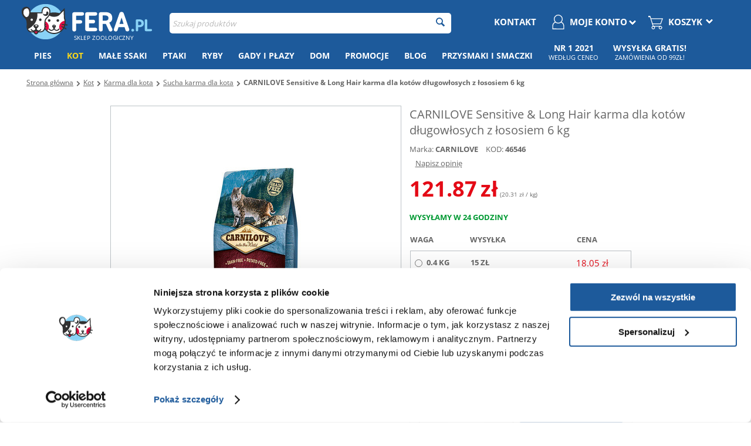

--- FILE ---
content_type: text/html; charset=utf-8
request_url: https://fera.pl/carnilove-kot-sensitive-long-hair-losos-6-kg.html
body_size: 43549
content:
<!DOCTYPE html>
<html lang="pl" dir="ltr">
<head>
        <title>CARNILOVE Kot Sensitive &amp; Long Hair Łosoś 6 kg | cena i opinie | Fera.pl</title>
    
<base href="https://fera.pl/" />

<meta http-equiv="Content-Type" content="text/html; charset=utf-8" data-ca-mode="full" data-et-ver="2.3"/>

<meta name="viewport" content="width=device-width, initial-scale=1, maximum-scale=5" />


<meta name="description" content="Carnilove Cat Salmon Sensitive &amp; Long Hair to pełnowartościowa karma dla dorosłych kotów z wrażliwym układem pokarmowym i długim włosem Nie zawiera zbóż i ziemniaków Skład mączka z łososia 30% żółty groszek 17% mięso łososia 16% mączka ze śledzia 14% tłuszcz z kurczaka konserwowany mieszaniną" />


<meta name="keywords" content="" />






    <link rel="canonical" href="https://fera.pl/carnilove-kot-sensitive-long-hair-losos-6-kg.html" />









<!-- BEGIN DevmanExtensions - DataLayer script -->
<script type="7ecc2d09e2e74d906f2195b2-text/javascript" data-no-defer>
var dataLayer = [];var EeProductsClick = [];var EePromotionsClick = [];var eeMultiChanelVisitProductPageStep = 1;var eeMultiChanelAddToCartStep = 2;var eeMultiChanelVisitCartPageStep = 3;var eeMultiChanelVisitCheckoutStep = 4;var eeMultiChanelFinishOrderStep = 5;dataLayer.push({'current_view':'product'});dataLayer.push({'current_list':'product: 46546 - CARNILOVE Sensitive & Long Hair karma dla kotów długowłosych z łososiem 6 kg'});dataLayer.push({'current_currency':'PLN'});dataLayer.push({'userId':'0'});dataLayer.push({'cart_products':null});dataLayer.push({'string_searched':''});dataLayer.push({'store_name':'FERA.PL'});dataLayer.push({'event': 'GDPRMarketingAccepted', 'gdpr_marketing_status': 'accepted'});dataLayer.push({'event': 'GDPRStatisticsAccepted', 'gdpr_statistics_status': 'accepted'});dataLayer.push({'event':'googleDynamicRemarketing', 'googleDynamicRemarketing':{"ecomm_prodid":"42173","dynx_itemid":"42173","dynx_itemid2":"42173","ecomm_totalvalue":"121.87","ecomm_pagetype":"product","ecomm_category":"Sucha karma dla kota"}});dataLayer.push({'event':'criteoOneTag', 'criteoParams':{"PageType":"ProductPage","ProductID":42173,"email":""}});dataLayer.push({'event':'enhancedEcommerceProductDetails', 'ecommerce':{"detail":{"actionField":{"list":"product: 46546 - CARNILOVE Sensitive & Long Hair karma dla kot\u00f3w d\u0142ugow\u0142osych z \u0142ososiem 6 kg"},"products":[{"id":"42173","name":"CARNILOVE Sensitive & Long Hair karma dla kot\u00f3w d\u0142ugow\u0142osych z \u0142ososiem 6 kg","price":"121.87","brand":"CARNILOVE","category":"Sucha karma dla kota","quantity":"288"}]}}});dataLayer.push({'event':'productDetails', 'productDetails':{"product":{"price_final":"121.87","image_url":"http:\/\/fera.pl\/images\/detailed\/60\/8595602512270F1.jpg","url":"https:\/\/fera.pl\/carnilove-kot-sensitive-long-hair-losos-6-kg.html","priceValidUntil":"2027-12-31","meta_description":"Carnilove Cat Salmon Sensitive & Long Hair to pe\u0142nowarto\u015bciowa karma dla doros\u0142ych kot\u00f3w z wra\u017cliwym uk\u0142adem pokarmowym i d\u0142ugim w\u0142osem Nie zawiera zb\u00f3\u017c i ziemniak\u00f3w Sk\u0142ad m\u0105czka z \u0142ososia 30% \u017c\u00f3\u0142ty groszek 17% mi\u0119so \u0142ososia 16% m\u0105czka ze \u015bledzia 14% t\u0142uszcz z kurczaka konserwowany mieszanin\u0105","name":"CARNILOVE Sensitive & Long Hair karma dla kot\u00f3w d\u0142ugow\u0142osych z \u0142ososiem 6 kg","manufacturer":"CARNILOVE","sku":"46546","product_id":42173,"ratingValue":0,"reviewCount":0},"reviews":[]}});dataLayer.push({'event':'RichSnippets'});dataLayer.push({'event':'trackFBPixel', 'fb_pixel_track_name':'ViewContent', 'fb_pixel_track_info':{"value":"121.87","currency":"PLN","content_ids":["42173"],"content_name":"CARNILOVE Sensitive & Long Hair karma dla kot\u00f3w d\u0142ugow\u0142osych z \u0142ososiem 6 kg","content_type":"product"}});dataLayer.push({'event':'trackVKPixel', 'vk_pixel_track_name':'view_product', 'vk_pixel_track_data':{"products":[{"id":"42173","group_id":0,"recommended_ids":[],"price":0,"price_old":121,"price_from":0}],"currency_code":"PLN","total_price":121,"search_string":""}});
</script>
<!-- END DevmanExtensions - DataLayer script -->

<!-- BEGIN DevmanExtensions - GTM script -->
<script type="7ecc2d09e2e74d906f2195b2-text/javascript" data-no-defer>
(function(w,d,s,l,i){w[l]=w[l]||[];w[l].push({'gtm.start':new Date().getTime(),event:'gtm.js'});var f=d.getElementsByTagName(s)[0],j=d.createElement(s),dl=l!='dataLayer'?'&l='+l:'';j.async=true;j.src='https://www.googletagmanager.com/gtm.js?id='+i+dl;f.parentNode.insertBefore(j,f);})(window,document,'script','dataLayer','GTM-MS4R3GK');
</script>
<!-- END DevmanExtensions - GTM script -->    <!-- Open Graph -->
    <meta property="og:type" content="product"/>
            <meta property="og:title" content="CARNILOVE Sensitive &amp; Long Hair karma dla kotów długowłosych z łososiem 6 kg"/>
        <meta property="og:image" content="https://fera.pl/images/detailed/60/8595602512270F1.jpg"/>
        <meta property="og:site_name" content="https://fera.pl/"/>
        <meta property="og:url" content="https://fera.pl/carnilove-kot-sensitive-long-hair-losos-6-kg.html"/>
                    <meta property='product:category' content="Kot"/>
            <meta property='product:category' content="Karma dla kota"/>
            <meta property='product:category' content="Sucha karma dla kota"/>
        
            <meta property="product:price:amount" content="121.870000"/>
        <meta property="product:price:currency" content="PLN"/>
    <meta property="product:retailer_part_no" content="42173"/>
    <!-- End Open Graph -->



<!-- 2lm_seo_extra link - start -->
        
<meta name="robots" content="index, follow"/>            <link rel="alternate" hreflang="cs" href="https://fera24.cz/carnilove-cat-sensitive-and-long-hair-losos-6-kg.html" />
            <link rel="alternate" hreflang="de" href="https://fera24.de/carnilove-cat-sensitive-and-long-hair-salmon-6-kg.html" />
            <link rel="alternate" hreflang="de-AT" href="https://fera24.at/carnilove-cat-sensitive-and-long-hair-salmon-6-kg/" />
            <link rel="alternate" hreflang="et" href="https://fera.ee/carnilove-cat-sensitive-long-hair-lohe-6-kg.html" />
            <link rel="alternate" hreflang="fr" href="https://fera.fr/carnilove-chats-sensibles-a-poils-longs-saumon-6-kg.html" />
            <link rel="alternate" hreflang="fr-BE" href="https://fera24.be/carnilove-chats-sensibles-a-poils-longs-saumon-6-kg/" />
            <link rel="alternate" hreflang="hu" href="https://fera.hu/carnilove-macska-sensitive-long-hair-lazac-6-kg.html" />
            <link rel="alternate" hreflang="it" href="https://fera24.it/carnilove-cibo-secco-per-gatti-sensitive-and-long-hair-salmone-6-kg/" />
            <link rel="alternate" hreflang="lt" href="https://fera.lt/carnilove-kot-sensitive-and-long-hair-losos-6-kg-lt.html" />
            <link rel="alternate" hreflang="lv" href="https://fera24.lv/carnilove-cat-sensitive-long-hair-losos-6-kg.html" />
            <link rel="alternate" hreflang="pl" href="https://fera.pl/carnilove-kot-sensitive-long-hair-losos-6-kg.html" />
            <link rel="alternate" hreflang="ro" href="https://fera.ro/carnilove-cat-grain-free-salmon-adult-sensitive-and-long-hair-6-kg.html" />
            <link rel="alternate" hreflang="ru" href="https://fera.ee/carnilove-cat-sensitive-long-hair-lohe-6-kg.html?sl=ru" />
            <link rel="alternate" hreflang="ru-ET" href="https://fera.ee/carnilove-cat-sensitive-long-hair-lohe-6-kg.html?sl=ru" />
            <link rel="alternate" hreflang="ru-LV" href="https://fera24.lv/carnilove-cat-sensitive-long-hair-losos-6-kg.html?sl=ru" />
            <link rel="alternate" hreflang="sk" href="https://fera.sk/carnilove-cat-salmon-for-adult-sensitiv-and-long-hair-6kg.html" />
            <link rel="alternate" hreflang="sv" href="https://fera.se/carnilove-cat-sensitive-and-laanghaarig-lax-6-kg/" />
    
<!-- 2lm_seo_extra link - finish -->


    <meta property="og:image" content="https://fera.pl/design/themes/energot/media/images/addons/fera-logo-pion-fb-miniaura.png"/>
    <link href="https://fera.pl/images/logos/50/fera-ico_pr16-5z.png" rel="shortcut icon"
          type="image/png"/>
    

    
    
    

    <link type="text/css" rel="stylesheet" href="https://fera.pl/var/cache/misc/assets/design/themes/energot/css/standalone.883e39d7cc77d56f47ab1616f3214405146339848764.css" />

        
<meta name="facebook-domain-verification" content="ehdpb5m4guo33k2nd0mmw09j29jp3c" />

<script data-no-defer="data-no-defer" data-pagespeed-no-defer type="7ecc2d09e2e74d906f2195b2-text/javascript">
    var url = window.location.protocol + '//' + window.location.hostname + '/index.php?dispatch=2lm_varnish.cookie';

    var i = document.createElement("img");
    i.src = url;
</script>
    <!-- Inline script moved to the bottom of the page -->

    <!-- Inline script moved to the bottom of the page -->
<!-- Inline script moved to the bottom of the page -->    <!-- Inline script moved to the bottom of the page -->
<link rel="manifest" href="/manifest.json">

<!-- Inline script moved to the bottom of the page -->
</head>

<body class="tpl-cont-products tpl-mode-view">
<!-- BEGIN DevmanExtensions - GTM no-script -->
<noscript>
<iframe src='https://www.googletagmanager.com/ns.html?id=GTM-MS4R3GK' height='0' width='0' style='display:none;visibility:hidden;'></iframe>
</noscript>
<!-- END DevmanExtensions - GTM no-script -->





<div class="ty-tygh  "
     id="tygh_container">

    <div id="ajax_overlay" class="ty-ajax-overlay"></div>
<div id="ajax_loading_box" class="ty-ajax-loading-box"></div>

    <div class="cm-notification-container notification-container">
</div>
        <div class="ty-helper-container" id="tygh_main_container">
        
        <!-- BEGIN Blocks scripts by DevmanExtensions -->
<script type="7ecc2d09e2e74d906f2195b2-text/javascript" data-no-defer></script>
<!-- END Blocks scripts by DevmanExtensions --><!-- BEGIN Blocks scripts by DevmanExtensions -->
<script type="7ecc2d09e2e74d906f2195b2-text/javascript" data-no-defer></script>
<!-- END Blocks scripts by DevmanExtensions --><!-- BEGIN Blocks scripts by DevmanExtensions -->
<script type="7ecc2d09e2e74d906f2195b2-text/javascript" data-no-defer></script>
<!-- END Blocks scripts by DevmanExtensions --><!-- BEGIN Blocks scripts by DevmanExtensions -->
<script type="7ecc2d09e2e74d906f2195b2-text/javascript" data-no-defer></script>
<!-- END Blocks scripts by DevmanExtensions --><!-- BEGIN Blocks scripts by DevmanExtensions -->
<script type="7ecc2d09e2e74d906f2195b2-text/javascript" data-no-defer></script>
<!-- END Blocks scripts by DevmanExtensions --><!-- BEGIN Blocks scripts by DevmanExtensions -->
<script type="7ecc2d09e2e74d906f2195b2-text/javascript" data-no-defer></script>
<!-- END Blocks scripts by DevmanExtensions --><!-- BEGIN Blocks scripts by DevmanExtensions -->
<script type="7ecc2d09e2e74d906f2195b2-text/javascript" data-no-defer></script>
<!-- END Blocks scripts by DevmanExtensions --><!-- BEGIN Blocks scripts by DevmanExtensions -->
<script type="7ecc2d09e2e74d906f2195b2-text/javascript" data-no-defer></script>
<!-- END Blocks scripts by DevmanExtensions --><!-- BEGIN Blocks scripts by DevmanExtensions -->
<script type="7ecc2d09e2e74d906f2195b2-text/javascript" data-no-defer></script>
<!-- END Blocks scripts by DevmanExtensions --><!-- BEGIN Blocks scripts by DevmanExtensions -->
<script type="7ecc2d09e2e74d906f2195b2-text/javascript" data-no-defer></script>
<!-- END Blocks scripts by DevmanExtensions --><!-- BEGIN Blocks scripts by DevmanExtensions -->
<script type="7ecc2d09e2e74d906f2195b2-text/javascript" data-no-defer></script>
<!-- END Blocks scripts by DevmanExtensions --><!-- BEGIN Blocks scripts by DevmanExtensions -->
<script type="7ecc2d09e2e74d906f2195b2-text/javascript" data-no-defer></script>
<!-- END Blocks scripts by DevmanExtensions --><!-- BEGIN Blocks scripts by DevmanExtensions -->
<script type="7ecc2d09e2e74d906f2195b2-text/javascript" data-no-defer></script>
<!-- END Blocks scripts by DevmanExtensions --><!-- BEGIN Blocks scripts by DevmanExtensions -->
<script type="7ecc2d09e2e74d906f2195b2-text/javascript" data-no-defer></script>
<!-- END Blocks scripts by DevmanExtensions --><!-- BEGIN Blocks scripts by DevmanExtensions -->
<script type="7ecc2d09e2e74d906f2195b2-text/javascript" data-no-defer></script>
<!-- END Blocks scripts by DevmanExtensions --><!-- BEGIN Blocks scripts by DevmanExtensions -->
<script type="7ecc2d09e2e74d906f2195b2-text/javascript" data-no-defer></script>
<!-- END Blocks scripts by DevmanExtensions --><!-- BEGIN Blocks scripts by DevmanExtensions -->
<script type="7ecc2d09e2e74d906f2195b2-text/javascript" data-no-defer>dataLayer.push({'event':'enhancedEcommerceProductImpressions', 'ecommerce':{"currencyCode":"PLN","impressions":[]}});dataLayer.push({'event':'trackVKPixel', 'vk_pixel_track_name':'view_product', 'vk_pixel_track_data':{"products_recommended_ids":""}});</script>
<!-- END Blocks scripts by DevmanExtensions --><!-- BEGIN Blocks scripts by DevmanExtensions -->
<script type="7ecc2d09e2e74d906f2195b2-text/javascript" data-no-defer></script>
<!-- END Blocks scripts by DevmanExtensions --><!-- BEGIN Blocks scripts by DevmanExtensions -->
<script type="7ecc2d09e2e74d906f2195b2-text/javascript" data-no-defer></script>
<!-- END Blocks scripts by DevmanExtensions --><!-- BEGIN Blocks scripts by DevmanExtensions -->
<script type="7ecc2d09e2e74d906f2195b2-text/javascript" data-no-defer></script>
<!-- END Blocks scripts by DevmanExtensions --><!-- BEGIN Blocks scripts by DevmanExtensions -->
<script type="7ecc2d09e2e74d906f2195b2-text/javascript" data-no-defer></script>
<!-- END Blocks scripts by DevmanExtensions --><!-- BEGIN Blocks scripts by DevmanExtensions -->
<script type="7ecc2d09e2e74d906f2195b2-text/javascript" data-no-defer></script>
<!-- END Blocks scripts by DevmanExtensions --><!-- BEGIN Blocks scripts by DevmanExtensions -->
<script type="7ecc2d09e2e74d906f2195b2-text/javascript" data-no-defer></script>
<!-- END Blocks scripts by DevmanExtensions --><!-- BEGIN Blocks scripts by DevmanExtensions -->
<script type="7ecc2d09e2e74d906f2195b2-text/javascript" data-no-defer></script>
<!-- END Blocks scripts by DevmanExtensions --><!-- BEGIN Blocks scripts by DevmanExtensions -->
<script type="7ecc2d09e2e74d906f2195b2-text/javascript" data-no-defer></script>
<!-- END Blocks scripts by DevmanExtensions --><!-- BEGIN Blocks scripts by DevmanExtensions -->
<script type="7ecc2d09e2e74d906f2195b2-text/javascript" data-no-defer></script>
<!-- END Blocks scripts by DevmanExtensions --><!-- BEGIN Blocks scripts by DevmanExtensions -->
<script type="7ecc2d09e2e74d906f2195b2-text/javascript" data-no-defer></script>
<!-- END Blocks scripts by DevmanExtensions --><!-- BEGIN Blocks scripts by DevmanExtensions -->
<script type="7ecc2d09e2e74d906f2195b2-text/javascript" data-no-defer></script>
<!-- END Blocks scripts by DevmanExtensions --><!-- BEGIN Blocks scripts by DevmanExtensions -->
<script type="7ecc2d09e2e74d906f2195b2-text/javascript" data-no-defer></script>
<!-- END Blocks scripts by DevmanExtensions --><!-- BEGIN Blocks scripts by DevmanExtensions -->
<script type="7ecc2d09e2e74d906f2195b2-text/javascript" data-no-defer></script>
<!-- END Blocks scripts by DevmanExtensions -->    <div class="tygh-top-panel clearfix blue-menu" style="padding-bottom: 0;">
        <div class="container ">
    
<div class="row">                <div class="span16 app-top-wrap" >
            <div class="ty-wysiwyg-content" ><div id="snr_info_app_rwd">

</div></div>
        </div>
    </div>
<div class="row">                <div class="span16 dynamic-top" >
            <div class=" hidden-tablet hidden-phone">
        <div class="ty-wysiwyg-content" ><div id="top_snr"></div></div>
    </div>
        </div>
    </div>
<div class="row">                <div class="span16 dynamic-bottom" >
            <div class=" hidden-tablet hidden-phone">
        <div class="ty-wysiwyg-content" ><div id="bottom_snr"></div></div>
    </div>
        </div>
    </div>
<div class="row">                <div class="span16 top-links-grid et-top" >
            <div class="row">                <div class="span4 et-top-menu" >
            <div class="    ty-float-left">
        <div id="main-logo" style="margin-top: 5px; width: 227px; height: 60px; margin-left: auto; margin-right: auto;">
    <a href="https://fera.pl/">
        <img src="https://fera.pl/design/themes/energot/media/images/addons/fera-logo-with-white.png" width="227" height="60" alt="Fera.pl - sklep zoologiczny" data-pagespeed-no-defer />
        
    </a>
            <div class="logo-claim" style="font-size: 10px; font-weight: normal; padding-left: 89px; margin: -10px 0 0 0; color: white; text-transform: uppercase;">
            sklep zoologiczny <span style="display:none;">z karmą i akcesoriami dla zwierząt - Fera.pl</span>
            </div>
    </div>
    </div><div class="    ty-float-left">
        <div class="ty-wysiwyg-content" ><style scoped>
#green-flat-menu li:nth-child(8) .ty-menu__submenu-item-header h3 {
  height: auto;
}
#green-flat-menu li:nth-child(8) .ty-menu__submenu-dropdown-bottom {
    background: none;
  margin-bottom: 0;
}
.dynamic-bottom{
  z-index: 1000!important;
}

@media (max-width: 992px) {
#__nuxt .navbar #logo_fera{
min-height: 60px
}
.prod_id_box {
  margin-top: 25vw;
}
}

#tygh_main_container .vs-sidebox.clearfix.ty-sidebox.green-filters {
  padding-right: 0;
}

.blog_tree{
  margin-bottom: 10px;
}
.ty-banner__image-wrapper a:hover::before, .ty-banner__image-wrapper a:focus::before, .ty-banner__image-wrapper a:active::before{
display: none!important;
}


#__nuxt .container-fluid > .card:first-child{
min-height: 420px;
}


#cat-descr-bottom table{
margin: 20px 0;
}

#green-flat-btn > button{
background: none!important;
}

#rwd_static_sg{
margin-top: 10px;
}
.home-slider .mobile-banners {
  margin-top: -20px;
}

.span16.brands-banners.hidden-rwd{
min-height: 240px;
}
.span16.brands-banners{
min-height: 128px;
}

 body{
  font-size: 0;
}
body #tygh_container{
  font-size: 13px;
}

@media (min-width: 1007px) {
.dialog-is-open div #shipping_rates_list .ui-dialog iframe{
  scale: 0.75;
  width: 135%!important;
  height: 135%!important;
  margin-left: -17.5%;
  margin-top: -9%;
}  
.dialog-is-open div #shipping_rates_list .ui-dialog #content_dhl_points_map iframe {
  margin-top: -12.5%;
}

.dialog-is-open div #shipping_rates_list .ui-dialog .object-container{
overflow: hidden;
}
.dialog-is-open div #shipping_rates_list .ui-dialog{
  top: 10px !important;
}

#content_dpd_points_map .object-container > div {
  height: 100% !important;
}

.dialog-is-open #shipping_rates_list .ui-dialog {
  max-height: calc(100% - 20px);
}

}


@media (max-width: 1006px) {
  .tpl-cont-checkout.tpl-mode-cart .ty-cart-content__qty .ty-value-changer {
    margin: 0px 10px;
  }

.tpl-cont-checkout.tpl-mode-cart .quantity.changer .ty-value-changer input.ty-value-changer__input {
  height: 46px;
}
.tpl-cont-checkout.tpl-mode-cart .quantity.changer .ty-value-changer a.cm-decrease, .tpl-cont-checkout.tpl-mode-cart .quantity.changer .ty-value-changer a.cm-increase{
  height: 44px;
  line-height: 41px !important;
}
.tpl-cont-checkout.tpl-mode-cart .quantity.changer .ty-value-changer {
  width: 160px;
}
  .tpl-cont-checkout.tpl-mode-cart .ty-cart-content__price {
    width: 100px !important;
}


}







.green-cat-left-halfbanner,
.green-cat-right-halfbanner{
min-height: 125px;
 max-height: 180px;
}


.description-new .ty-wysiwyg-content h2{
  color: #1d5a9b !important;
font-size: 13px;
margin-bottom: 0;
}
@media (min-width: 1007px) {
.blog-list-img{
min-height: 300px;
}
}
@media (max-width: 1006px) {
.green-filters.et-sidebox-categ .filter-hidden{
display: none;
}

.green-filters .vs-sidebox-body.vs-toggle-body {
  display: block;
}
.green-filters .vs-sidebox-title{
display: none!important;
}

#green-rwd-filters{
display: block!important;
}

}

#opener_dpd_points_map{
margin-left: 15px;
}

#onestepcheckout label .txt-desktop .only-txt   {
width: 100%;
max-width: 100%;
}


@media (min-width: 1007px) {
.span12.green-category{
  max-width: 73%;
}
}

.rwd-category-sidebox{
min-height: 66px;
}
.et-category .owl-wrapper-outer  {
min-height: 230px;
}
.buorg{
display: none!important;
}

  @media (max-width: 768px){
.fera_support .do_short{
  max-width: 100% !important;
}
.fera_support .support_listing .ty-control-group {
  margin-top: 5px;
}
.app-top-wrap{
  min-height: 64px;
}
}
  @media (max-width: 768px){
.tpl-cont-checkout.tpl-mode-cart  td.ty-cart-content__price_total-item {
  display: block;
  margin-top: -33px;
}

.tpl-cont-checkout.tpl-mode-cart .price-single-item {
 display: none!important;
}



.tpl-cont-checkout.tpl-mode-cart  td.ty-cart-content__price_total-item {
  display: block;
  margin-top: -33px;
}



.tpl-cont-checkout.tpl-mode-cart td.ty-cart-content__qty{
padding: 0 0 5px 0;
}

.tpl-cont-checkout.tpl-mode-cart tr:not(.fera_insurance) td.ty-cart-content__price {
  right: 20px;
}


.tpl-cont-checkout.tpl-mode-cart td.ty-cart-content__price .ty-table__responsive-content {
  text-align: right;
}
.tpl-cont-checkout.tpl-mode-cart td.ty-cart-content__product-elem{
border-bottom: 0!important;
}


.fera_insurance .ty-cart-content__price {
float: none !important;
padding: 5px 0 0 !important;
display: inline-block;
  float: right !important;
  margin-top: 0 !important;
  border: none;
  margin-right: 10px !important;
}
.ty-cart-content__product-elem.do_short{
display: inline-block;
max-width: calc(100% - 100px);
}
}

.unit_price {
  font-size: 10px !important;
}

#ty-omnibus-special span{
  font-size: 11px;
}
.snrAI-recommendations-container-own .ty-omnibus-dropdown{
margin-top: 4px;
}

#banner_slider_promotions_banners{
min-height: 270px;
}
.promoted_product .preview-image div.ty-center::before{
display: inline-block;
position: absolute;
content: "i";

font-size: 9px;
color: #bbb;

  bottom: 6px;
  right: 25px;
  border: 1px solid #bbb;
  width: 13px;
  height: 13px;
  border-radius: 50px;
}
.promoted_product .preview-image div.ty-center::after{
display: inline-block;
position: absolute;
content: "Ads";

font-size: 9px;
color: #bbb;

margin-top: -20px;
right: 5px;
}
.ty-omnibus-dropdown.show-me .ty-omnibus-dropdown-content{
line-height: initial;
}
.snr-trackers .ty-omnibus-dropdown{
  margin-top: 5px;
}
.snr-trackers .ty-omnibus-dropdown span{
    font-size: 11px;
}
.ty-omnibus-dropdown {
  border: 1px solid #666;
}
.grid-list .prices-container .ty-strike,
#product_info .et-old-price {
display: none!important;
}
  @media (max-width: 768px){
.tpl-cont-products .tygh-content .snrAI-recommendations-container-own ul li.nosto-product-list-item:nth-child(5n) {
display: none!important;
}
}

.snrAI-recommendations-product img{
max-width: 150px!important;
}
.virtual_product_list .ty-compact-list__item .ty-compact-list__content .ty-compact-list__title {
  width: 100%;
}
.template-products.list .ty-product-list__description{
  padding: 0;
  margin: 0;
}


#sg_prod_list_snr{
  min-height: 500px;
}
.mobile-banners {
min-height: 100vw;
}
.mobile-banners .owl-wrapper-outer{
min-height: 93vw!important;

}
.mobile-banners div.banners {
  max-height: unset!important;
overflow: visible;
}
.mobile-banners .owl-wrapper-outer {
min-height: 0;
}
@media (min-width: 1007px) {
.top-menu-grid ul.ty-menu__submenu-items{
min-height: 450px!important;
}
}
.ty-dropdown-box.menu-cart .ty-cart-items__list img{

width: auto!important;
}
.ty-dropdown-box.menu-cart img{
position: relative!important;
  display: block !important;
width: 12px!important;
float: right!important;
}
.header_box{
 margin-top: 0!important;
}
::selection {
  color: white!important;
}
::-moz-selection {
  color: white!important;
}

.tygh-header > div {
  padding-top: 0!important;
}

.tpl-cont-categories .green-category .green-christmas img, .tpl-mode-search .green-category .green-christmas img {
  width: 100%;
}
@media (min-width: 1007px){

.green-pages .span8 {
  width: 48%;
}

.green-pages .span8.only-rwd {
  display: none
}
.green-pages .span8.only-desktop{
  display: inline-block
}
}
@media (max-width: 1006px){

.green-pages .span8.only-rwd {
  display: inline-block;
}
.green-pages .span8.only-desktop{
  display: none
}
}



#snize-mobile-search-input{
color: white!important;
}
.ui-widget-content.ui-dialog.ui-front {
  z-index: 11111100 !important;
}
  .tpl-cont-index .vs-blog-title{
            min-height: 35px !important;
            display: inline-block;
        }
.ty-product-block__note-promo{
 display: none!important;
}
.fera_insurance .ty-control-group p {
display: none!important;
}

.pod-snr-wrapper {
padding: 0!important;
}
.pod-snr-wrapper  > .row{
  display: flex;
  flex-flow: row wrap;
}
.pod-snr-wrapper .span4 {
  background: #f3f3f3;
  height: auto !important;
  min-height: 290px;
  text-align: center;
  padding: 0 !important;
margin: 0 0 10px auto;
}

#cart_items tr:nth-child(2) label{ 
color: green;
}

#cat-descr-bottom h2, #cat-descr-bottom h3, #cat-descr-bottom h4,
.ty-feature__description h2, .ty-feature__description h3, .ty-feature__description h4,
#cat-descr h3, #cat-descr h2, #cat-descr h4{
  font-size: 13px;
  color: #1D5A9B;
}
@media (min-width: 1007px) {
.tpl-cont-products .image-wrap .owl-item > div {
margin-right: 15px;
}
}
@media (max-width: 420px) {
.template-products.list .product-info a.ty-btn.cm-submit.text-button {
   width: calc(100% - 90px)!important;
float: right;
}
}
@media (max-width: 1006px) {
.et-top.top-links-grid [class*="span"].et-top-menu {
    z-index: 1000000!important;
}

#tygh_main_container .top-links-grid .span4.top-block-grid.green-add-unical-id {
    z-index: 100000!important;
  }
#tygh_main_container .top-links-grid .span4.top-block-grid.green-add-unical-id {
    right: 0 !important;
}
#ty-product-filters-all .ty-product-filters__tools {
    position: sticky !important;
    width: 100% !important;
}
}
@media (min-width: 1247px) {
  .ty-menu__item .ty-menu__item-link{
    padding: 13px 13px!important;
  }
.span4.flating-objects{
width: 290px!important;
}

}

@media (min-width: 1007px) and (max-width: 1246px) {
  .ty-menu__item .ty-menu__item-link{
      font-size: 13px !important;
    padding: 13px 7px !important;
}
}

.tpl-cont-product_features .ty-feature__image img{
    max-width: 220px;
margin-bottom: 35px;
}
#top-blog-banner-rwd2,
#top-blog-banner-rwd3 {
    display: block !important;
}
div #top-blog-banner-rwd3 {
  max-height: 256px;
}
@media (max-width: 768px) {
div #top-blog-banner-rwd3 {
  max-height: 35vw;
}
.vs-grid.vs-grid-table .scroll-image a {
    max-height: unset !important;
   height: auto!important;
}

  #bread-parents a{
      padding: 17px 0 17px;
      display: inline-block;
}
  #bread-parents i.only-desktop{
      margin-top: 22px;
}
}
.tpl-cont-tags .span16.et-content{
    float: none!important;
    margin: auto!important;
}

#step_three_body div.twolm-fake-courier-consigment label.cm-required::before{
margin-left: -17px;
margin-top: 10px;
}

#strefa-klienta [data-ca-view-id="delivery_same_day_delivery"]{
display: none!important;
}
  @media (min-width: 1007px) {
.tpl-cont-reward_points #left-wrap, .tpl-cont-pages #left-wrap, .tpl-cont-rma #left-wrap, .tpl-cont-orders #left-wrap, .tpl-cont-profiles #left-wrap{
margin-top: 0!important;
}
}
.moja-fera-item a + a{
display: none!important;
}

.et-product-main-info .owl-more-theme .owl-buttons > div i.icon-left-open-thin {
  margin: 4px 0 0 0 !important;
}

.ty-icon-print::before,
.ty-icon-doc-text::before{
display: none;
}

@font-face {
font-family: 'vs-icon';
src:url('https://fera.pl/design/themes/energot/media/fonts/vs-icon.eot');
src:url('https://fera.pl/design/themes/energot/media/fonts/vs-icon.eot?#iefix') format('embedded-opentype'),
url('https://fera.pl/design/themes/energot/media/fonts/vs-icon.ttf') format('truetype'),
url('https://fera.pl/design/themes/energot/media/fonts/vs-icon.svg#vs-icon') format('svg');
font-weight: normal;
font-style: normal;
font-display: swap;
}

body, p, div, li, a, input[type="text"], input[type="password"], textarea, select, h1, h2, .ui-widget input, .ui-widget select, .ui-widget textarea, .ui-widget button {
 font-display: swap;
}

.brands-with-image{
display: inherit!important;
    max-height: 70px;
}

#content_discussion .ty-pagination{
display: inline-block;
}
#content_discussion .ty-pagination a{
  float: none;
  background:  #f2f2f2;
  border-radius: 0 !important;
  font-weight: normal;
  padding: 5px 6px;
  margin: 0 1px 0 0;
  color: #666;
}
.tpl-cont-product_features.tpl-mode-view .ty-feature__image{
    margin: auto;
    width: 100%;
    text-align: center;
}
#cookie_alert{
z-index: 3000000000 !important;
}
.tpl-cont-product_features #green-id-2-rwd .ty-float-right:first-child{
    display: none !important;
}

@media (max-width: 1006px) {
#green-id-2-rwd #green-rwd-little-menu {
    margin-top: 7px;
}
}


@media only screen and (min-width: 1007px) {
    .green-off-DESKTOP {
        display: none !important;
    }
}
*, ::before, ::after {
    box-sizing: content-box;
}

  @media (max-width: 480px) {
        .brands-with-image {
            min-height: 100px;
        }
    }

    .brands-with-image .owl-carousel {
        display: none;
    }

    .brands-with-image .owl-carousel.owl-loaded {
        display: block;
    }

    .brands-with-image .owl-item {
        float: left;
    }

    .brands-with-image .owl-carousel {
        opacity: 0;
    }

    .brands-with-image .owl-carousel {
        display: none;
    }

    .brands-with-image .no-js .owl-carousel {
        display: block;
    }

    .brands-with-image .owl-carousel.owl-loaded {
        display: block;
    }

    .brands-with-image .owl-wrapper-outer, .brands-with-image .owl-wrapper {
        max-height: 71px;
        overflow: hidden;
    }

    .brands-with-image {
        max-height: 62px !important;
    }

    .brands-with-image .owl-prev {
        margin-left: 0 !important;
    }

    .brands-with-image .owl-next {
        margin-right: 0 !important;
    }

    .brands-with-image .owl-carousel {
        max-height: 70px;
        overflow: hidden;
    }

@media (max-width: 480px){
.brands-with-image .owl-controls {
margin-top: -92px;
}
}
</style>

<!-- Inline script moved to the bottom of the page --></div>
    </div>
        </div>
    
                <div class="span8 et-top-menu" >
            <div class=" top-search  top-block-grid">
        <div class="ty-search-block">
    <form action="https://fera.pl/" name="search_form" method="get" style="position:relative" id="id-2lm-elasticsearch-form">
        <input type="hidden" name="subcats" value="Y" />
        <input type="hidden" name="pcode_from_q" value="Y" />
        <input type="hidden" name="pshort" value="Y" />
        <input type="hidden" name="pfull" value="Y" />
        <input type="hidden" name="pname" value="Y" />
        <input type="hidden" name="pkeywords" value="Y" />
        <input type="hidden" name="search_performed" value="Y" />
        <div id="id-2lm-elasticsearch-ajax-loading-box" class="ty-ajax-loading-box"></div>
        


        <input type="text" name="q" value="" id="search_input" title="Szukaj produktów" class="ty-search-block__input cm-hint" autocomplete="off" /><button title="Szukaj" class="ty-search-magnifier" type="submit"><i class="ty-icon-search"></i></button>
<input type="hidden" name="dispatch" value="2lm_elasticsearch.search" />
        
    </form>
</div>

<section id="id-2lm-elasticsearch"></section>
<!-- Inline script moved to the bottom of the page -->
<!-- Inline script moved to the bottom of the page -->
<!-- Inline script moved to the bottom of the page -->

    </div>
        </div>
    
                <div class="span4 top-block-grid et-cart-account green-add-unical-id only-rwd-after-click" >
            <div class=" special-hide ty-float-right">
        <div class="ty-wysiwyg-content" ><div id="green-rwd-little-menu"><i id="graph-btn-menu-rwd" class="ty-icon-short-list no-rwd"></i><p>Koszyk</p></div></div>
    </div><div class=" top-cart-content et-cart ty-float-right">
        


<div class="ty-dropdown-box menu-cart" id="cart_status_1479">
    <a href="https://fera.pl/checkout-cart.html" id="sw_dropdown_1479" class="ty-dropdown-box__title cm-combination clearfix">
        
                            <i class="et-icon-cart"></i>
                <div class="ty-float-right et-cart-right green-flatten-icon">
                    <div class="minicart-title empty-cart hand">Koszyk</div>
                    <div class="et-items">0&nbsp;produkt(y)</div>
                    <img src="https://fera.pl/design/themes/energot/media/images/addons/yellow_dropdown_icon.png?2023" width="12" height="7" alt="dropdown icon" data-pagespeed-no-defer />
                </div>
                        <div class="et-cart-content hidden-desktop"><span></span></div>
        

    </a>
    <div id="dropdown_1479" class="cm-popup-box ty-dropdown-box__content hidden">
        
            <div class="cm-cart-content cm-cart-content-thumb cm-cart-content-delete">
                    <div class="ty-cart-items">
                                                    <p class="ty-center vs-cart-empty-text">Koszyk jest pusty</p>
                                            </div>

                    
            </div>
        

    </div>
<!--cart_status_1479--></div>



    </div><div class="ty-dropdown-box  top-my-account ty-float-right">
        <div id="sw_dropdown_1480" class="ty-dropdown-box__title cm-combination unlogged clearfix">
            
                            
    <a class="ty-account-info__title" href="">
        <i class="ty-icon-user"></i>
        <div class="et-my-account-right green-flatten-icon">
            <div class="et-welcome hidden">Welcome</div>
            <div class="vs-my-account-text et-my-account-text ty-account-info__title-txt" >Moje konto</div>
            <img src="https://fera.pl/design/themes/energot/media/images/addons/yellow_dropdown_icon.png?2023" width="12" height="7" alt="dropdown icon" data-pagespeed-no-defer />
        </div>
    </a>

                        

        </div>
        <div id="dropdown_1480" class="cm-popup-box ty-dropdown-box__content hidden clearfix">
            


<div class="vs-my-account" id="account_info_1480">
        <ul class="ty-account-info">
            

                                                
                


                
       </ul>

    
            
        

    
    <div class="ty-account-info__buttons buttons-container">

                    <a href="https://fera.pl/auth-loginform.html?return_url=index.php%3Fdispatch%3Dproducts.view%26product_id%3D42173"  data-ca-target-id="login_block1480" class="cm-dialog-opener cm-dialog-auto-size account" rel="nofollow">Zaloguj się</a>

                            
                                    <div class="vs-social-login">
                                                    <div class="center space-top vs-social-text ty-center">Lub zaloguj się przy użyciu:</div>
                        
                        <div class="vs-auth  social-login">
                                                <input type="hidden" name="redirect_url" value="https://fera.pl/carnilove-kot-sensitive-long-hair-losos-6-kg.html" /><a class="cm-login-provider vs-login-google" data-idp="google">Zaloguj się z Google</a><a class="cm-login-provider vs-login-facebook" data-idp="facebook">Zaloguj się z Facebook</a>                
                        </div>
                    </div>
                            
            <a href="https://fera.pl/profiles-add.html" rel="nofollow" class="account">Zarejestruj</a>
                            <div  id="login_block1480" class="hidden" title="Zaloguj się">
                    <div class="ty-login-popup">
                        

            <div id="left-checkout-second">
    <form name="popup1480_form" action="https://fera.pl/" method="post">
        <input type="hidden" name="return_url" value="index.php?dispatch=products.view&amp;product_id=42173"/>
        <input type="hidden" name="redirect_url" value="index.php?dispatch=products.view&amp;product_id=42173"/>

                    <div class="ty-control-group green-special-label">
                <label for="login_popup1480"
                       class="ty-login__filed-label ty-control-group__label cm-required cm-trim cm-email">E-mail</label>
                <input type="text" id="login_popup1480" name="user_login" size="30" value=""
                       class="ty-login__input cm-focus"/>
            </div>
            <div class="ty-control-group ty-password-forgot green-special-label">
                <label for="psw_popup1480"
                       class="ty-login__filed-label ty-control-group__label ty-password-forgot__label cm-required">Hasło</label>
                <input type="password" id="psw_popup1480" name="password" size="30" value=""
                       class="ty-login__input" maxlength="32"/>
                <a href="https://fera.pl/index.php?dispatch=auth.recover_password" class="ty-password-forgot__a"
                   tabindex="5">Zapomniałeś hasła?</a>
            </div>

            

                        

                            
                                    <div class="vs-social-login">
                                                    <div class="center space-top vs-social-text ty-center">Lub zaloguj się przy użyciu:</div>
                        
                        <div class="vs-auth  social-login">
                                                <input type="hidden" name="redirect_url" value="" /><a class="cm-login-provider vs-login-google" data-idp="google">Zaloguj się z Google</a><a class="cm-login-provider vs-login-facebook" data-idp="facebook">Zaloguj się z Facebook</a>                
                        </div>
                    </div>
                            

                            <div class="ty-login-reglink ty-center">
                    <a class="ty-login-reglink__a" href="https://fera.pl/profiles-add.html"
                       rel="nofollow">Zarejestruj się</a>
                </div>
                            <div class="buttons-container clearfix">
                    <div class="ty-float-right">
                            
 
    <button  class="ty-btn__login ty-btn__secondary ty-btn" type="submit" name="dispatch[auth.login]" >Zaloguj się</button>


                    </div>
                    <div class="ty-login__remember-me">
                        <label for="remember_me_popup1480" class="ty-login__remember-me-label"><input class="checkbox"
                                                                                                  type="checkbox"
                                                                                                  name="remember_me"
                                                                                                  id="remember_me_popup1480"
                                                                                                  value="Y"/>Pamiętaj mnie na tym komputerze zgodnie z <a href="/polityka-prywatnosci.html">Polityką prywatności</a>
                        </label>
                    </div>
                </div>
            

            
    </form>
    
    
</div>

                    </div>
                </div>
                        </div>
<!--account_info_1480--></div>

        </div>
    </div><div class="  floaten-hidden ty-float-right ty-float-right">
        <div class="ty-wysiwyg-content" ><div class="top-my-account ty-float-right green-new-contact">
<a href="https://fera.pl/strefa-klienta-pl.html ">Kontakt</a>

    </div></div>
    </div>
        </div>
    </div>
        </div>
    </div>
</div>
    </div>


    <div class="tygh-header clearfix  blue-menu" style="float: left; width: 100%;">
        <div class="container et-header">
    
<div class="row">                <div class="span16 top-menu-grid et-sticky-menu" >
            <div class="row">                <div class="span12 " >
            <div class="">
    

<div id="green-flat-btn" class="ty-menu__item ty-menu__menu-btn visible-phone visible-tablet"><button class="ty-menu__item-link" ><i class="ty-icon-short-list no-rwd graph-btn-menu-rwd"></i><span id="graph-btn-menu"></span><span id="menu-txt">Menu</span></button></div><ul id="green-flat-menu" class="ty-menu__items cm-responsive-menu"><li class="ty-menu__item cm-menu-item-responsive"><a class="ty-menu__item-toggle visible-phone visible-tablet cm-responsive-menu-toggle"><i class="ty-menu__icon-open ty-icon-down-open"></i><i class="ty-menu__icon-hide ty-icon-up-open"></i></a><div><a  href="https://fera.pl/pies/" class="ty-menu__item-link">Pies<img class="arrow-menu" src="https://fera.pl/design/themes/energot/media/images/addons/arrow_menu_right.png" alt="icon arrow" width="7" height="12"></a></div><div class="ty-menu__submenu dd-img" id="topmenu_43_1fdad560bd9ac4f2913ca011402e3429" ><ul class="ty-menu__submenu-items cm-responsive-menu-submenu" style=""><li class="ty-top-mine__submenu-col "><div class="ty-menu__submenu-item-header"><div ><a href="https://fera.pl/karmadlapsa/" class="ty-menu__submenu-link">Karma dla psa</a></div></div><a class="ty-menu__item-toggle visible-phone visible-tablet cm-responsive-menu-toggle"><i class="ty-menu__icon-open ty-icon-down-open"></i><i class="ty-menu__icon-hide ty-icon-up-open"></i></a><div class="ty-menu__submenu"><ul class="ty-menu__submenu-list cm-responsive-menu-submenu green-menu-offrwd">                <li><a href="https://fera.pl/karmasuchadlapsa/">Karma sucha dla psa</a></li>
                    <li><a href="https://fera.pl/karmamokradlapsa/">Karma mokra dla psa</a></li>
                    <li><a href="https://fera.pl/karmaweterynaryjnadlapsa/">Karma weterynaryjna dla psa</a></li>
                    <li><a href="https://fera.pl/karma-bezzbozowa-dla-psow/">Karma bezzbożowa dla psa</a></li>
                    <li><a href="https://fera.pl/karma-dla-psa-podzial-wedlug-firm/">Karma dla psa: Podział wg firm</a></li>
                    <li><a href="https://fera.pl/karma-dla-szczeniaka/">Karma dla szczeniaka</a></li>
        <li class="alt-link"><a href="https://fera.pl/karmadlapsa/">Więcej <i class="text-arrow">&rarr;</i><i class="icon-right-open-thin"></i></a></li>
</ul></div></li><li class="ty-top-mine__submenu-col "><div class="ty-menu__submenu-item-header"><div ><a href="https://fera.pl/przysmakidlapsa/" class="ty-menu__submenu-link">Przysmaki dla psa</a></div></div><a class="ty-menu__item-toggle visible-phone visible-tablet cm-responsive-menu-toggle"><i class="ty-menu__icon-open ty-icon-down-open"></i><i class="ty-menu__icon-hide ty-icon-up-open"></i></a><div class="ty-menu__submenu"><ul class="ty-menu__submenu-list cm-responsive-menu-submenu green-menu-offrwd">                <li><a href="https://fera.pl/gryzaki-dentystyczne-dla-psa/">Gryzaki dentystyczne dla psa</a></li>
                    <li><a href="https://fera.pl/naturalne-i-suszone-przysmaki-dla-psa/">Naturalne przysmaki dla psa</a></li>
                    <li><a href="https://fera.pl/kosci-dla-psa/">Kości dla psa</a></li>
                    <li><a href="https://fera.pl/kabanosy-dla-psa/">Kabanosy dla psa</a></li>
                    <li><a href="https://fera.pl/treserki-dla-psa/">Treserki dla psa</a></li>
                    <li><a href="https://fera.pl/ciasteczka-dla-psa/">Ciasteczka dla psa</a></li>
    </ul></div></li><li class="ty-top-mine__submenu-col "><div class="ty-menu__submenu-item-header"><div ><a href="https://fera.pl/zdrowiepsa/" class="ty-menu__submenu-link">Zdrowie psa</a></div></div><a class="ty-menu__item-toggle visible-phone visible-tablet cm-responsive-menu-toggle"><i class="ty-menu__icon-open ty-icon-down-open"></i><i class="ty-menu__icon-hide ty-icon-up-open"></i></a><div class="ty-menu__submenu"><ul class="ty-menu__submenu-list cm-responsive-menu-submenu green-menu-offrwd">                <li><a href="https://fera.pl/czyszczenie-zebow-psa/">Czyszczenie zębów psa</a></li>
                    <li><a href="https://fera.pl/probiotyki-dla-psow/">Probiotyki dla psów</a></li>
                    <li><a href="https://fera.pl/czyszczenia-uszu-i-oczu-psa/">Czyszczenie uszu i oczu psa</a></li>
                    <li><a href="https://fera.pl/kosciistawypsa/">Preparaty na stawy i kości dla psa</a></li>
                    <li><a href="https://fera.pl/skoraifutropsa/">Preparaty na sierść i skórę psa</a></li>
                    <li><a href="https://fera.pl/witaminyisuplementydlapsa/">Witaminy i suplementy dla psa</a></li>
        <li class="alt-link"><a href="https://fera.pl/zdrowiepsa/">Więcej <i class="text-arrow">&rarr;</i><i class="icon-right-open-thin"></i></a></li>
</ul></div></li><li class="ty-top-mine__submenu-col "><div class="ty-menu__submenu-item-header"><div ><a href="https://fera.pl/pchlyikleszcze/" class="ty-menu__submenu-link">Pchły, kleszcze i pasożyty</a></div></div><a class="ty-menu__item-toggle visible-phone visible-tablet cm-responsive-menu-toggle"><i class="ty-menu__icon-open ty-icon-down-open"></i><i class="ty-menu__icon-hide ty-icon-up-open"></i></a><div class="ty-menu__submenu"><ul class="ty-menu__submenu-list cm-responsive-menu-submenu green-menu-offrwd">                <li><a href="https://fera.pl/preparatypchlyikleszcze/">Preparaty na pchły i kleszcze dla psa</a></li>
                    <li><a href="https://fera.pl/obrozepchlyikleszcze/">Obroże na kleszcze i pchły dla psa</a></li>
                    <li><a href="https://fera.pl/pesetypchlyikleszcze/">Pęsety na kleszcze dla psa</a></li>
                    <li><a href="https://fera.pl/szamponypchlyikleszcze/">Szampony na pchły i kleszcze dla psa</a></li>
                    <li><a href="https://fera.pl/grzebieniepchlyikleszcze/">Grzebień na pchły dla psa</a></li>
    </ul></div></li><li class="ty-top-mine__submenu-col "><div class="ty-menu__submenu-item-header"><div ><a href="https://fera.pl/higienaipielegnacja/" class="ty-menu__submenu-link">Higiena i pielęgnacja psa</a></div></div><a class="ty-menu__item-toggle visible-phone visible-tablet cm-responsive-menu-toggle"><i class="ty-menu__icon-open ty-icon-down-open"></i><i class="ty-menu__icon-hide ty-icon-up-open"></i></a><div class="ty-menu__submenu"><ul class="ty-menu__submenu-list cm-responsive-menu-submenu green-menu-offrwd">                <li><a href="https://fera.pl/usuwanieplamizapachow/">Preparaty na usuwanie plam i zapachów po psach</a></li>
                    <li><a href="https://fera.pl/preparaty-odstraszajace-psy/">Preparaty odstraszające psy</a></li>
                    <li><a href="https://fera.pl/usuwanieodchodow/">Woreczki na psie odchody</a></li>
                    <li><a href="https://fera.pl/usuwaniesiersci/">Szczotki do usuwania sierści psa</a></li>
    </ul></div></li><li class="ty-top-mine__submenu-col "><div class="ty-menu__submenu-item-header"><div ><a href="https://fera.pl/groomingiurodapsa/" class="ty-menu__submenu-link">Grooming i uroda psa</a></div></div><a class="ty-menu__item-toggle visible-phone visible-tablet cm-responsive-menu-toggle"><i class="ty-menu__icon-open ty-icon-down-open"></i><i class="ty-menu__icon-hide ty-icon-up-open"></i></a><div class="ty-menu__submenu"><ul class="ty-menu__submenu-list cm-responsive-menu-submenu green-menu-offrwd">                <li><a href="https://fera.pl/akcesoriadokapielipsa/">Akcesoria do kąpania psa: ręczniki dla psa, szlafroki i inne</a></li>
                    <li><a href="https://fera.pl/szczotkiigrzebieniedlapsa/">Szczotki i grzebienie dla psa</a></li>
                    <li><a href="https://fera.pl/pielegnacjaoczuiuszupsa/">Czyszczenie uszu psa</a></li>
                    <li><a href="https://fera.pl/szampony-dla-psa/">Szampony dla psa</a></li>
                    <li><a href="https://fera.pl/nozyczkidlapsa/">Nożyczki do strzyżenia psa</a></li>
                    <li><a href="https://fera.pl/pielegnacjapazurowpsa/">Obcinaczki i gilotyny dla psa do pazurów</a></li>
    </ul></div></li><li class="ty-top-mine__submenu-col "><div class="ty-menu__submenu-item-header"><div ><a href="https://fera.pl/akcesoriadokarmieniadlapsa/" class="ty-menu__submenu-link">Akcesoria do karmienia dla psa</a></div></div><a class="ty-menu__item-toggle visible-phone visible-tablet cm-responsive-menu-toggle"><i class="ty-menu__icon-open ty-icon-down-open"></i><i class="ty-menu__icon-hide ty-icon-up-open"></i></a><div class="ty-menu__submenu"><ul class="ty-menu__submenu-list cm-responsive-menu-submenu green-menu-offrwd">                <li><a href="https://fera.pl/automatynakarmeiwodedlapsa/">Automaty na karmę i wodę dla psa</a></li>
                    <li><a href="https://fera.pl/miskidlapsa/">Miski dla psa</a></li>
                    <li><a href="https://fera.pl/przechowywaniekarmydlapsa/">Pojemniki na karmę dla psa</a></li>
                    <li><a href="https://fera.pl/butelkidlapsa/">Butelki dla psa</a></li>
    </ul></div></li><li class="ty-top-mine__submenu-col "><div class="ty-menu__submenu-item-header"><div ><a href="https://fera.pl/legowiskatransporteryiklatkidlapsa/" class="ty-menu__submenu-link">Legowiska, transportery i klatki dla psa</a></div></div><a class="ty-menu__item-toggle visible-phone visible-tablet cm-responsive-menu-toggle"><i class="ty-menu__icon-open ty-icon-down-open"></i><i class="ty-menu__icon-hide ty-icon-up-open"></i></a><div class="ty-menu__submenu"><ul class="ty-menu__submenu-list cm-responsive-menu-submenu green-menu-offrwd">                <li><a href="https://fera.pl/legowiskodlapsa/">Legowisko dla psa</a></li>
                    <li><a href="https://fera.pl/torbydlapsa/">Torby dla psa</a></li>
                    <li><a href="https://fera.pl/transporterydlapsa/">Transportery dla psa</a></li>
                    <li><a href="https://fera.pl/bramkiidrzwiczkidlapsa/">Bramki i drzwiczki dla psa</a></li>
                    <li><a href="https://fera.pl/kocedlapsa/">Koce dla psa</a></li>
                    <li><a href="https://fera.pl/sprzetpodroznypies/">Sprzęt podróżny dla psa</a></li>
    </ul></div></li><li class="ty-top-mine__submenu-col "><div class="ty-menu__submenu-item-header"><div ><a href="https://fera.pl/zabawkidlapsa/" class="ty-menu__submenu-link">Zabawki dla psa</a></div></div><a class="ty-menu__item-toggle visible-phone visible-tablet cm-responsive-menu-toggle"><i class="ty-menu__icon-open ty-icon-down-open"></i><i class="ty-menu__icon-hide ty-icon-up-open"></i></a><div class="ty-menu__submenu"><ul class="ty-menu__submenu-list cm-responsive-menu-submenu green-menu-offrwd">                <li><a href="https://fera.pl/grydlapsa/">Gry dla psa</a></li>
                    <li><a href="https://fera.pl/gryzakidlapsa/">Gryzaki dla psa</a></li>
                    <li><a href="https://fera.pl/pilkidlapsa/">Piłki dla psa</a></li>
                    <li><a href="https://fera.pl/zabawkiinteraktywnedlapsa/">Zabawki interaktywne dla psa</a></li>
                    <li><a href="https://fera.pl/zabawkisznurkowedlapsa/">Zabawki sznurkowe dla psa</a></li>
                    <li><a href="https://fera.pl/zabawkidorzucaniadlapsa/">Zabawki dla psa do rzucania</a></li>
        <li class="alt-link"><a href="https://fera.pl/zabawkidlapsa/">Więcej <i class="text-arrow">&rarr;</i><i class="icon-right-open-thin"></i></a></li>
</ul></div></li><li class="ty-top-mine__submenu-col "><div class="ty-menu__submenu-item-header"><div ><a href="https://fera.pl/treningpsa/" class="ty-menu__submenu-link">Trening psa</a></div></div><a class="ty-menu__item-toggle visible-phone visible-tablet cm-responsive-menu-toggle"><i class="ty-menu__icon-open ty-icon-down-open"></i><i class="ty-menu__icon-hide ty-icon-up-open"></i></a><div class="ty-menu__submenu"><ul class="ty-menu__submenu-list cm-responsive-menu-submenu green-menu-offrwd">                <li><a href="https://fera.pl/naukapsa/">Tresowanie psa</a></li>
                    <li><a href="https://fera.pl/kagancedlapsa/">Kagańce dla psa</a></li>
    </ul></div></li><li class="ty-top-mine__submenu-col "><div class="ty-menu__submenu-item-header"><div ><a href="https://fera.pl/obrozeismyczedlapsa/" class="ty-menu__submenu-link">Obroże i smycze</a></div></div><a class="ty-menu__item-toggle visible-phone visible-tablet cm-responsive-menu-toggle"><i class="ty-menu__icon-open ty-icon-down-open"></i><i class="ty-menu__icon-hide ty-icon-up-open"></i></a><div class="ty-menu__submenu"><ul class="ty-menu__submenu-list cm-responsive-menu-submenu green-menu-offrwd">                <li><a href="https://fera.pl/obrozedlapsa/">Obroże dla psów</a></li>
                    <li><a href="https://fera.pl/smyczedlapsa/">Smycze dla psa</a></li>
                    <li><a href="https://fera.pl/szelkidlapsa/">Szelki dla psa</a></li>
                    <li><a href="https://fera.pl/szelki-dla-psa-do-samochodu/">Szelki dla psa do samochodu</a></li>
                    <li><a href="https://fera.pl/adresowkidlapsa/">Adresówka dla psa</a></li>
                    <li><a href="https://fera.pl/smycze-treningowe-dla-psa/">Smycze treningowe dla psa</a></li>
    </ul></div></li><li class="ty-top-mine__submenu-col "><div class="ty-menu__submenu-item-header"><div ><a href="https://fera.pl/strojeiakcesoriadlapsa/" class="ty-menu__submenu-link">Stroje i akcesoria dla psa</a></div></div><a class="ty-menu__item-toggle visible-phone visible-tablet cm-responsive-menu-toggle"><i class="ty-menu__icon-open ty-icon-down-open"></i><i class="ty-menu__icon-hide ty-icon-up-open"></i></a><div class="ty-menu__submenu"><ul class="ty-menu__submenu-list cm-responsive-menu-submenu green-menu-offrwd">                <li><a href="https://fera.pl/akcesoriadlapsa/">Majtki dla psa</a></li>
                    <li><a href="https://fera.pl/ubrankadlapsa/">Ubranka dla psa</a></li>
                    <li><a href="https://fera.pl/ochraniaczelapdlapsa/">Ochraniacze łap dla psa</a></li>
    </ul></div></li>	
	


				
			<li class="dropdown-image"> 
                    <div style="position: absolute;right:0px; bottom:0px;"  class="pedigree">
							<a href="/pedigree-pl.html">
																
													
			    <img class="ty-pict     vs_lazy_additional"  style=" " id="det_img_1210741984"  src="[data-uri]" data-src="https://fera.pl/images/detailed/51/menu1.jpg"  width="164" height="164" alt="Karma i akcesoria dla psów" title="Karma i akcesoria dla psów"   /><noscript><img class="  " style=" "  src="https://fera.pl/images/detailed/51/menu1.jpg" width="164" height="164" alt="Karma i akcesoria dla psów" title="Karma i akcesoria dla psów"  /></noscript>


					    	</a>
		    		    </div>
		</li>
	

<li class="popular-brands-in-menu"> <ul><li class="popular-texts"><p><span class="popular-text">Popularne marki</span></p></li><li><div class="popular-containter"><a href="royal-canin.html"><img src="https://fera.pl/design/themes/energot/media/images/addons/logotypes_70_24/Royal_Canin.png" alt="Royal Canin - logo" width="70" height="70"></a></div></li><li><div class="popular-containter"><a href="simply-from-nature.html"><img src="https://fera.pl/design/themes/energot/media/images/addons/logotypes_70_24/simply.png" alt="Simply from Nature - logo" width="70" height="70"></a></div></li><li><div class="popular-containter"><a href="pedigree-pl.html"><img src="https://fera.pl/design/themes/energot/media/images/addons/logotypes_70_24/pedigree.png" alt="Pedigree - logo" width="70" height="70"></a></div></li><li><div class="popular-containter"><a href="brit.html"><img src="https://fera.pl/design/themes/energot/media/images/addons/logotypes_70_24/brit.png" alt="Brit - logo" width="70" height="70"></a></div></li><li><div class="popular-containter"><a href="farmina.html"><img src="https://fera.pl/design/themes/energot/media/images/addons/logotypes_70_24/farmina.png" alt="Farmina - logo" width="70" height="70"></a></div></li><li><div class="popular-containter"><a href="hills.html"><img src="https://fera.pl/design/themes/energot/media/images/addons/logotypes_70_24/hills.png" alt="Hills - logo" width="70" height="70"></a></div></li><li><div class="popular-containter"><a href="acana.html"><img src="https://fera.pl/design/themes/energot/media/images/addons/logotypes_70_24/acana.png" alt="Acana - logo" width="70" height="70"></a></div></li></ul></li></ul>
</div></li><li class="ty-menu__item cm-menu-item-responsive ty-menu__item-active"><a class="ty-menu__item-toggle visible-phone visible-tablet cm-responsive-menu-toggle"><i class="ty-menu__icon-open ty-icon-down-open"></i><i class="ty-menu__icon-hide ty-icon-up-open"></i></a><div><a  href="https://fera.pl/kot/" class="ty-menu__item-link">Kot<img class="arrow-menu" src="https://fera.pl/design/themes/energot/media/images/addons/arrow_menu_right.png" alt="icon arrow" width="7" height="12"></a></div><div class="ty-menu__submenu dd-img" id="topmenu_43_a209eaa72d07d4d9fca8a6c11e74143c" ><ul class="ty-menu__submenu-items cm-responsive-menu-submenu" style=""><li class="ty-top-mine__submenu-col  ty-menu__item-active-iii"><div class="ty-menu__submenu-item-header ty-menu__submenu-item-header-active"><div ><a href="https://fera.pl/karmadlakota/" class="ty-menu__submenu-link">Karma dla kota</a></div></div><a class="ty-menu__item-toggle visible-phone visible-tablet cm-responsive-menu-toggle"><i class="ty-menu__icon-open ty-icon-down-open"></i><i class="ty-menu__icon-hide ty-icon-up-open"></i></a><div class="ty-menu__submenu"><ul class="ty-menu__submenu-list cm-responsive-menu-submenu green-menu-offrwd">                <li class="active"><a href="https://fera.pl/karmasuchadlakota/">Sucha karma dla kota</a></li>
                    <li><a href="https://fera.pl/karmamokradlakota/">Karma mokra dla kota</a></li>
                    <li><a href="https://fera.pl/karmaweterynaryjnadlakota/">Karma weterynaryjna dla kota</a></li>
                    <li><a href="https://fera.pl/karma-bezzbozowa-dla-kota/">Karma bezzbożowa dla kota</a></li>
                    <li><a href="https://fera.pl/karma-dla-kota-podzial-wedlug-firm/">Karma dla kota: Podział według firm</a></li>
                    <li><a href="https://fera.pl/karmy-dla-kotow-wedlug-specjalnych-potrzeb/">Karma dla kotów według specjalnych potrzeb</a></li>
        <li class="alt-link"><a href="https://fera.pl/karmadlakota/">Więcej <i class="text-arrow">&rarr;</i><i class="icon-right-open-thin"></i></a></li>
</ul></div></li><li class="ty-top-mine__submenu-col "><div class="ty-menu__submenu-item-header"><div ><a href="https://fera.pl/przysmakidlakota/" class="ty-menu__submenu-link">Przysmaki dla kota</a></div></div><a class="ty-menu__item-toggle visible-phone visible-tablet cm-responsive-menu-toggle"><i class="ty-menu__icon-open ty-icon-down-open"></i><i class="ty-menu__icon-hide ty-icon-up-open"></i></a><div class="ty-menu__submenu"><ul class="ty-menu__submenu-list cm-responsive-menu-submenu green-menu-offrwd">                <li><a href="https://fera.pl/pasty-dla-kota/">Pasty dla kota</a></li>
                    <li><a href="https://fera.pl/kabanosy-dla-kota/">Kabanosy dla kota</a></li>
                    <li><a href="https://fera.pl/naturalne-przysmaki-dla-kota/">Naturalne przysmaki dla kota</a></li>
    </ul></div></li><li class="ty-top-mine__submenu-col "><div class="ty-menu__submenu-item-header"><div ><a href="https://fera.pl/zdrowieiurodakota/" class="ty-menu__submenu-link">Zdrowie kota</a></div></div><a class="ty-menu__item-toggle visible-phone visible-tablet cm-responsive-menu-toggle"><i class="ty-menu__icon-open ty-icon-down-open"></i><i class="ty-menu__icon-hide ty-icon-up-open"></i></a><div class="ty-menu__submenu"><ul class="ty-menu__submenu-list cm-responsive-menu-submenu green-menu-offrwd">                <li><a href="https://fera.pl/czyszczenie-zebow-kota/">Czyszczenie zębów kota</a></li>
                    <li><a href="https://fera.pl/probiotyki-dla-kotow/">Probiotyki dla kotów</a></li>
                    <li><a href="https://fera.pl/preparaty-do-czyszczenia-uszu-i-oczu-kota/">Preparaty do czyszczenia uszu i oczu kota</a></li>
                    <li><a href="https://fera.pl/preparaty-na-stawy-i-kosci-kota/">Preparaty na stawy i kości kota</a></li>
                    <li><a href="https://fera.pl/preparaty-na-siersc-i-skore-kota/">Preparaty na sierść i skórę kota</a></li>
                    <li><a href="https://fera.pl/witaminyisuplementydlakota/"> Witaminy i suplementy dla kota</a></li>
        <li class="alt-link"><a href="https://fera.pl/zdrowieiurodakota/">Więcej <i class="text-arrow">&rarr;</i><i class="icon-right-open-thin"></i></a></li>
</ul></div></li><li class="ty-top-mine__submenu-col "><div class="ty-menu__submenu-item-header"><div ><a href="https://fera.pl/pchlyikleszczekot/" class="ty-menu__submenu-link">Pchły i kleszcze</a></div></div><a class="ty-menu__item-toggle visible-phone visible-tablet cm-responsive-menu-toggle"><i class="ty-menu__icon-open ty-icon-down-open"></i><i class="ty-menu__icon-hide ty-icon-up-open"></i></a><div class="ty-menu__submenu"><ul class="ty-menu__submenu-list cm-responsive-menu-submenu green-menu-offrwd">                <li><a href="https://fera.pl/preparatydlakota/">Preparaty na pchły i kleszcze u kota</a></li>
                    <li><a href="https://fera.pl/pchlyikleszczeobrozedlakota/">Obroże przeciw kleszczom dla kota</a></li>
                    <li><a href="https://fera.pl/pesetydlakota/">Pęsety na kleszcze dla kota</a></li>
                    <li><a href="https://fera.pl/grzebieniedlakota/">Grzebienie na pchły dla kota</a></li>
    </ul></div></li><li class="ty-top-mine__submenu-col "><div class="ty-menu__submenu-item-header"><div ><a href="https://fera.pl/higienaipielegnacjakota/" class="ty-menu__submenu-link">Higiena i pielęgnacja kota</a></div></div><a class="ty-menu__item-toggle visible-phone visible-tablet cm-responsive-menu-toggle"><i class="ty-menu__icon-open ty-icon-down-open"></i><i class="ty-menu__icon-hide ty-icon-up-open"></i></a><div class="ty-menu__submenu"><ul class="ty-menu__submenu-list cm-responsive-menu-submenu green-menu-offrwd">                <li><a href="https://fera.pl/usuwanieplamizapachowkota/">Usuwanie zapachu moczu kota</a></li>
                    <li><a href="https://fera.pl/ochronatrawnikaprzedkotem/">Preparaty odstraszające koty</a></li>
                    <li><a href="https://fera.pl/usuwaniesierscikociej/">Rolki na sierść kota i szczotki</a></li>
    </ul></div></li><li class="ty-top-mine__submenu-col "><div class="ty-menu__submenu-item-header"><div ><a href="https://fera.pl/treningkota/" class="ty-menu__submenu-link">Trening kota</a></div></div><a class="ty-menu__item-toggle visible-phone visible-tablet cm-responsive-menu-toggle"><i class="ty-menu__icon-open ty-icon-down-open"></i><i class="ty-menu__icon-hide ty-icon-up-open"></i></a><div class="ty-menu__submenu"><ul class="ty-menu__submenu-list cm-responsive-menu-submenu green-menu-offrwd">                <li><a href="https://fera.pl/preparaty-na-zachowanie-kota/">Preparaty na zachowanie kota</a></li>
    </ul></div></li><li class="ty-top-mine__submenu-col "><div class="ty-menu__submenu-item-header"><div ><a href="https://fera.pl/groomingiurodakota/" class="ty-menu__submenu-link">Grooming i uroda kota</a></div></div><a class="ty-menu__item-toggle visible-phone visible-tablet cm-responsive-menu-toggle"><i class="ty-menu__icon-open ty-icon-down-open"></i><i class="ty-menu__icon-hide ty-icon-up-open"></i></a><div class="ty-menu__submenu"><ul class="ty-menu__submenu-list cm-responsive-menu-submenu green-menu-offrwd">                <li><a href="https://fera.pl/szczotkiigrzebieniedlakota/">Szczotki, grzebienie i nożyczki dla kota</a></li>
                    <li><a href="https://fera.pl/kosmetykidlakota/">Szampony dla kotów i kosmetyki</a></li>
                    <li><a href="https://fera.pl/pielegnacjapazurowkota/">Obcinaczki do pazurów dla kota</a></li>
    </ul></div></li><li class="ty-top-mine__submenu-col "><div class="ty-menu__submenu-item-header"><div ><a href="https://fera.pl/kuwetyizwirkidlakota/" class="ty-menu__submenu-link">Kuwety i żwirki</a></div></div><a class="ty-menu__item-toggle visible-phone visible-tablet cm-responsive-menu-toggle"><i class="ty-menu__icon-open ty-icon-down-open"></i><i class="ty-menu__icon-hide ty-icon-up-open"></i></a><div class="ty-menu__submenu"><ul class="ty-menu__submenu-list cm-responsive-menu-submenu green-menu-offrwd">                <li><a href="https://fera.pl/zwirkidlakota/">Żwirek dla kota</a></li>
                    <li><a href="https://fera.pl/kuwetydlakota/">Kuwety dla kota</a></li>
                    <li><a href="https://fera.pl/lopatki-i-akcesoria-do-kuwety/">Łopatki i akcesoria do kuwety</a></li>
    </ul></div></li><li class="ty-top-mine__submenu-col "><div class="ty-menu__submenu-item-header"><div ><a href="https://fera.pl/zabawki-i-drapaki/" class="ty-menu__submenu-link">Zabawki i drapaki</a></div></div><a class="ty-menu__item-toggle visible-phone visible-tablet cm-responsive-menu-toggle"><i class="ty-menu__icon-open ty-icon-down-open"></i><i class="ty-menu__icon-hide ty-icon-up-open"></i></a><div class="ty-menu__submenu"><ul class="ty-menu__submenu-list cm-responsive-menu-submenu green-menu-offrwd">                <li><a href="https://fera.pl/pluszakidlakota/">Pluszaki, maskotki dla kota</a></li>
                    <li><a href="https://fera.pl/pilkidlakota/">Piłki dla kota</a></li>
                    <li><a href="https://fera.pl/zabawkiinteraktywnedlakota/">Zabawki interaktywne dla kota</a></li>
                    <li><a href="https://fera.pl/wedkidlakota/">Wędki dla kota</a></li>
                    <li><a href="https://fera.pl/drapakidlakota/">Drapaki dla kota</a></li>
                    <li><a href="https://fera.pl/tuneledlakota/">Tunele dla kota</a></li>
    </ul></div></li><li class="ty-top-mine__submenu-col "><div class="ty-menu__submenu-item-header"><div ><a href="https://fera.pl/legowiskatransporteryiklatkidlakota/" class="ty-menu__submenu-link">Legowiska, transportery i klatki</a></div></div><a class="ty-menu__item-toggle visible-phone visible-tablet cm-responsive-menu-toggle"><i class="ty-menu__icon-open ty-icon-down-open"></i><i class="ty-menu__icon-hide ty-icon-up-open"></i></a><div class="ty-menu__submenu"><ul class="ty-menu__submenu-list cm-responsive-menu-submenu green-menu-offrwd">                <li><a href="https://fera.pl/legowiskodlakota/">Legowisko dla kota</a></li>
                    <li><a href="https://fera.pl/transporterydlakota/">Transporter dla kota</a></li>
                    <li><a href="https://fera.pl/kocedlakota/">Koc dla kota</a></li>
                    <li><a href="https://fera.pl/siatki-na-balkon-i-drzwiczki-dla-kota/">Siatki na balkon i drzwiczki dla kota</a></li>
    </ul></div></li><li class="ty-top-mine__submenu-col "><div class="ty-menu__submenu-item-header"><div ><a href="https://fera.pl/akcesoriadokarmieniadlakota/" class="ty-menu__submenu-link">Akcesoria do karmienia dla kota</a></div></div><a class="ty-menu__item-toggle visible-phone visible-tablet cm-responsive-menu-toggle"><i class="ty-menu__icon-open ty-icon-down-open"></i><i class="ty-menu__icon-hide ty-icon-up-open"></i></a><div class="ty-menu__submenu"><ul class="ty-menu__submenu-list cm-responsive-menu-submenu green-menu-offrwd">                <li><a href="https://fera.pl/poidla-i-karmidla-dla-kota/">Poidła i karmidła dla kota</a></li>
                    <li><a href="https://fera.pl/miskidlakota/">Miski dla kota</a></li>
                    <li><a href="https://fera.pl/pojemniki-na-karme-kota/">Pojemniki na karmę kota</a></li>
                    <li><a href="https://fera.pl/butelkidlakota/">Butelki dla kota</a></li>
    </ul></div></li><li class="ty-top-mine__submenu-col "><div class="ty-menu__submenu-item-header"><div ><a href="https://fera.pl/obrozeiszelkidlakota/" class="ty-menu__submenu-link">Obroże, szelki i smycze dla kota</a></div></div><a class="ty-menu__item-toggle visible-phone visible-tablet cm-responsive-menu-toggle"><i class="ty-menu__icon-open ty-icon-down-open"></i><i class="ty-menu__icon-hide ty-icon-up-open"></i></a><div class="ty-menu__submenu"><ul class="ty-menu__submenu-list cm-responsive-menu-submenu green-menu-offrwd">                <li><a href="https://fera.pl/obrozedlakota/">Obroże dla kota</a></li>
                    <li><a href="https://fera.pl/szelkidlakota/">Szelki dla kota</a></li>
                    <li><a href="https://fera.pl/smyczedlakota/">Smycze dla kota</a></li>
    </ul></div></li>	
	


				
			<li class="dropdown-image"> 
                    <div style="position: absolute;right:0px; bottom:0px;"  class="whiskas-">
							<a href="/whiskas-promocja">
																
													
			    <img class="ty-pict     vs_lazy_additional"  style=" " id="det_img_1725244175"  src="[data-uri]" data-src="https://fera.pl/images/detailed/51/Projekt_bez_nazwy_(7).png"  width="150" height="150" alt="Sklep dla kota" title="Sklep dla kota"   /><noscript><img class="  " style=" "  src="https://fera.pl/images/detailed/51/Projekt_bez_nazwy_(7).png" width="150" height="150" alt="Sklep dla kota" title="Sklep dla kota"  /></noscript>


					    	</a>
		    		    </div>
		</li>
	

<li class="popular-brands-in-menu"> <ul><li class="popular-texts"><p><span class="popular-text">Popularne marki</span></p></li><li><div class="popular-containter"><a href="royal-canin.html"><img src="https://fera.pl/design/themes/energot/media/images/addons/logotypes_70_24/Royal_Canin.png" alt="Royal Canin - logo" width="70" height="70"></a></div></li><li><div class="popular-containter"><a href="whiskas-pl.html"><img src="https://fera.pl/design/themes/energot/media/images/addons/logotypes_70_24/whiskas.png" alt="Whiskas - logo" width="70" height="70"></a></div></li><li><div class="popular-containter"><a href="gussto.html"><img src="https://fera.pl/design/themes/energot/media/images/addons/logotypes_70_24/gussto.png" alt="Gussto - logo" width="70" height="70"></a></div></li><li><div class="popular-containter"><a href="farmina.html"><img src="https://fera.pl/design/themes/energot/media/images/addons/logotypes_70_24/farmina.png" alt="Farmina - logo" width="70" height="70"></a></div></li><li><div class="popular-containter"><a href="benek.html"><img src="https://fera.pl/design/themes/energot/media/images/addons/logotypes_70_24/benek.png" alt="Benek - logo" width="70" height="70"></a></div></li><li><div class="popular-containter"><a href="aristocat.html"><img src="https://fera.pl/design/themes/energot/media/images/addons/logotypes_70_24/logo_aristocat_nfera.png" alt="Aristocat - logo" width="70" height="70"></a></div></li><li><div class="popular-containter"><a href="orijen.html"><img src="https://fera.pl/design/themes/energot/media/images/addons/logotypes_70_24/orijen24.png" alt="Orijen - logo" width="70" height="70"></a></div></li></ul></li></ul>
</div></li><li class="ty-menu__item cm-menu-item-responsive"><a class="ty-menu__item-toggle visible-phone visible-tablet cm-responsive-menu-toggle"><i class="ty-menu__icon-open ty-icon-down-open"></i><i class="ty-menu__icon-hide ty-icon-up-open"></i></a><div><a  href="https://fera.pl/malessaki/" class="ty-menu__item-link">Małe ssaki<img class="arrow-menu" src="https://fera.pl/design/themes/energot/media/images/addons/arrow_menu_right.png" alt="icon arrow" width="7" height="12"></a></div><div class="ty-menu__submenu dd-img" id="topmenu_43_54f74541032167e452c9a143d6e85821" ><ul class="ty-menu__submenu-items cm-responsive-menu-submenu" style=""><li class="ty-top-mine__submenu-col "><div class="ty-menu__submenu-item-header"><div ><a href="https://fera.pl/karmaiprzysmakimalessaki/" class="ty-menu__submenu-link">Karma i przysmaki</a></div></div><a class="ty-menu__item-toggle visible-phone visible-tablet cm-responsive-menu-toggle"><i class="ty-menu__icon-open ty-icon-down-open"></i><i class="ty-menu__icon-hide ty-icon-up-open"></i></a><div class="ty-menu__submenu"><ul class="ty-menu__submenu-list cm-responsive-menu-submenu green-menu-offrwd">                <li><a href="https://fera.pl/karmaiprzysmakichomik/">Karma dla chomika</a></li>
                    <li><a href="https://fera.pl/karmaiprzysmakifretka/">Karma dla fretki</a></li>
                    <li><a href="https://fera.pl/karmaiprzysmakikoszatniczka/">Karma dla koszatniczki</a></li>
                    <li><a href="https://fera.pl/karmaiprzysmakikrolik/">Karma dla królika</a></li>
                    <li><a href="https://fera.pl/karmaiprzysmakimyszimyszoskoczek/">Karma dla myszy i myszoskoczka</a></li>
                    <li><a href="https://fera.pl/karmaiprzysmakiszczur/">Karma dla szczura</a></li>
        <li class="alt-link"><a href="https://fera.pl/karmaiprzysmakimalessaki/">Więcej <i class="text-arrow">&rarr;</i><i class="icon-right-open-thin"></i></a></li>
</ul></div></li><li class="ty-top-mine__submenu-col "><div class="ty-menu__submenu-item-header"><div ><a href="https://fera.pl/akcesoriadokarmieniamalychssakow/" class="ty-menu__submenu-link">Akcesoria do karmienia małych ssaków</a></div></div><a class="ty-menu__item-toggle visible-phone visible-tablet cm-responsive-menu-toggle"><i class="ty-menu__icon-open ty-icon-down-open"></i><i class="ty-menu__icon-hide ty-icon-up-open"></i></a><div class="ty-menu__submenu"><ul class="ty-menu__submenu-list cm-responsive-menu-submenu green-menu-offrwd">                <li><a href="https://fera.pl/miskidlamalychssakow/">Miski</a></li>
                    <li><a href="https://fera.pl/poidelkadlamalychssakow/">Poidełka</a></li>
    </ul></div></li><li class="ty-top-mine__submenu-col "><div class="ty-menu__submenu-item-header"><div ><a href="https://fera.pl/klatkiikojcedlamalychssakow/" class="ty-menu__submenu-link">Klatki i kojce</a></div></div><a class="ty-menu__item-toggle visible-phone visible-tablet cm-responsive-menu-toggle"><i class="ty-menu__icon-open ty-icon-down-open"></i><i class="ty-menu__icon-hide ty-icon-up-open"></i></a><div class="ty-menu__submenu"><ul class="ty-menu__submenu-list cm-responsive-menu-submenu green-menu-offrwd">                <li><a href="https://fera.pl/klatkidlamalychssakow/">Klatki</a></li>
                    <li><a href="https://fera.pl/kojceiwybiegidlamalychssakow/">Kojce i wybiegi dla królików</a></li>
                    <li><a href="https://fera.pl/akcesoriadorozbudowyklatkimalychssakow/">Akcesoria do rozbudowy klatki</a></li>
    </ul></div></li><li class="ty-top-mine__submenu-col "><div class="ty-menu__submenu-item-header"><div ><a href="https://fera.pl/podlozedoklatekdlamalychssakow/" class="ty-menu__submenu-link">Podłoże do klatek</a></div></div><a class="ty-menu__item-toggle visible-phone visible-tablet cm-responsive-menu-toggle"><i class="ty-menu__icon-open ty-icon-down-open"></i><i class="ty-menu__icon-hide ty-icon-up-open"></i></a><div class="ty-menu__submenu"><ul class="ty-menu__submenu-list cm-responsive-menu-submenu green-menu-offrwd">                <li><a href="https://fera.pl/podkladyisciolkidlamalychssakow/">Podkłady i ściółki do klatki</a></li>
                    <li><a href="https://fera.pl/siano-pl/">Siano</a></li>
    </ul></div></li><li class="ty-top-mine__submenu-col "><div class="ty-menu__submenu-item-header"><div ><a href="https://fera.pl/higienaipielegnacjamalychssakow/" class="ty-menu__submenu-link">Higiena i pielęgnacja małych ssaków</a></div></div><a class="ty-menu__item-toggle visible-phone visible-tablet cm-responsive-menu-toggle"><i class="ty-menu__icon-open ty-icon-down-open"></i><i class="ty-menu__icon-hide ty-icon-up-open"></i></a><div class="ty-menu__submenu"><ul class="ty-menu__submenu-list cm-responsive-menu-submenu green-menu-offrwd">                <li><a href="https://fera.pl/witaminyisuplementydlamalychssakow/">Witaminy dla małych ssaków</a></li>
                    <li><a href="https://fera.pl/usuwanieplamizapachowmalessaki/">Usuwanie plam i zapachów małych ssaków</a></li>
                    <li><a href="https://fera.pl/usuwaniesierscimalychssakow/">Usuwanie sierści małych ssaków</a></li>
    </ul></div></li><li class="ty-top-mine__submenu-col "><div class="ty-menu__submenu-item-header"><div ><a href="https://fera.pl/groomingiurodamalychssakow/" class="ty-menu__submenu-link">Grooming i uroda dla małych ssaków</a></div></div><a class="ty-menu__item-toggle visible-phone visible-tablet cm-responsive-menu-toggle"><i class="ty-menu__icon-open ty-icon-down-open"></i><i class="ty-menu__icon-hide ty-icon-up-open"></i></a><div class="ty-menu__submenu"><ul class="ty-menu__submenu-list cm-responsive-menu-submenu green-menu-offrwd">                <li><a href="https://fera.pl/kapielepiaskowe/">Piasek dla szynszyli</a></li>
                    <li><a href="https://fera.pl/szczotkiigrzebieniedlamalychssakow/">Szczotki i grzebienie dla małych ssaków</a></li>
                    <li><a href="https://fera.pl/szamponyiodzywkidlamalychssakow/">Szampony i odżywki dla małych ssaków</a></li>
                    <li><a href="https://fera.pl/pielegnacjapazurowmalychssakow/">Pielęgnacja pazurów małych ssaków</a></li>
    </ul></div></li><li class="ty-top-mine__submenu-col "><div class="ty-menu__submenu-item-header"><div ><a href="https://fera.pl/zabawkidlamalychssakow/" class="ty-menu__submenu-link">Zabawki dla małych ssaków</a></div></div><a class="ty-menu__item-toggle visible-phone visible-tablet cm-responsive-menu-toggle"><i class="ty-menu__icon-open ty-icon-down-open"></i><i class="ty-menu__icon-hide ty-icon-up-open"></i></a><div class="ty-menu__submenu"><ul class="ty-menu__submenu-list cm-responsive-menu-submenu green-menu-offrwd">                <li><a href="https://fera.pl/kuledlamalychssakow/">Kołowrotek dla chomika</a></li>
                    <li><a href="https://fera.pl/kryjowkidlamalychssakow/">Kryjówki dla małych ssaków</a></li>
                    <li><a href="https://fera.pl/gryzakidlamalychssakow/">Gryzaki dla małych ssaków</a></li>
                    <li><a href="https://fera.pl/legowiskaihamakidlamalychssakow/">Legowiska i hamaki dla małych ssaków</a></li>
                    <li><a href="https://fera.pl/tuneledlamalychssakow/">Tunele dla małych ssaków</a></li>
                    <li><a href="https://fera.pl/placezabawdlamalychssakow/">Place zabaw dla chomików</a></li>
    </ul></div></li><li class="ty-top-mine__submenu-col "><div class="ty-menu__submenu-item-header"><div ><a href="https://fera.pl/transportowkiiakcesoria/" class="ty-menu__submenu-link">Transportówki i akcesoria</a></div></div><a class="ty-menu__item-toggle visible-phone visible-tablet cm-responsive-menu-toggle"><i class="ty-menu__icon-open ty-icon-down-open"></i><i class="ty-menu__icon-hide ty-icon-up-open"></i></a><div class="ty-menu__submenu"><ul class="ty-menu__submenu-list cm-responsive-menu-submenu green-menu-offrwd">                <li><a href="https://fera.pl/transportowkimalessaki/">Transportówki dla małych ssaków</a></li>
                    <li><a href="https://fera.pl/szelkiismyczemalessaki/">Szelki i smycze dla małych ssaków</a></li>
    </ul></div></li>	
	


				
			<li class="dropdown-image"> 
                    <div style="position: absolute;right:0px; bottom:0px;"  class="">
							<a href="">
																
													
			    <img class="ty-pict     vs_lazy_additional"  style=" " id="det_img_261672339"  src="[data-uri]" data-src="https://fera.pl/images/detailed/60/menu_krolik.png"  width="150" height="150" alt="Karma, klatki i akcesoria dla królików i gryzoni" title="Karma, klatki i akcesoria dla królików i gryzoni"   /><noscript><img class="  " style=" "  src="https://fera.pl/images/detailed/60/menu_krolik.png" width="150" height="150" alt="Karma, klatki i akcesoria dla królików i gryzoni" title="Karma, klatki i akcesoria dla królików i gryzoni"  /></noscript>


					    	</a>
		    		    </div>
		</li>
	

<li class="popular-brands-in-menu"> <ul><li class="popular-texts"><p><span class="popular-text">Popularne marki</span></p></li><li><div class="popular-containter"><a href="versele-laga.html"><img src="https://fera.pl/design/themes/energot/media/images/addons/logotypes_70_24/versele-laga.jpg" alt="Verselelaga - logo" width="70" height="70"></a></div></li><li><div class="popular-containter"><a href="biofeed.html"><img src="https://fera.pl/design/themes/energot/media/images/addons/logotypes_70_24/biofeed.png" alt="Biofeed - logo" width="70" height="70"></a></div></li><li><div class="popular-containter"><a href="vitapol.html"><img src="https://fera.pl/design/themes/energot/media/images/addons/logotypes_70_24/vitapol.jpg" alt="Vitapol - logo" width="70" height="70"></a></div></li><li><div class="popular-containter"><a href="natural-vit.html"><img src="https://fera.pl/design/themes/energot/media/images/addons/logotypes_70_24/natural-vit.png" alt="Natural Vit - logo" width="70" height="70"></a></div></li><li><div class="popular-containter"><a href="zolux.html"><img src="https://fera.pl/design/themes/energot/media/images/addons/logotypes_70_24/zolux.png" alt="Zolux - logo" width="70" height="70"></a></div></li></ul></li></ul>
</div></li><li class="ty-menu__item cm-menu-item-responsive"><a class="ty-menu__item-toggle visible-phone visible-tablet cm-responsive-menu-toggle"><i class="ty-menu__icon-open ty-icon-down-open"></i><i class="ty-menu__icon-hide ty-icon-up-open"></i></a><div><a  href="https://fera.pl/ptaki/" class="ty-menu__item-link">Ptaki<img class="arrow-menu" src="https://fera.pl/design/themes/energot/media/images/addons/arrow_menu_right.png" alt="icon arrow" width="7" height="12"></a></div><div class="ty-menu__submenu dd-img" id="topmenu_43_e6dc43048cfe75aafa14890996d66b3e" ><ul class="ty-menu__submenu-items cm-responsive-menu-submenu" style=""><li class="ty-top-mine__submenu-col "><div class="ty-menu__submenu-item-header"><div ><a href="https://fera.pl/karmaiprzysmakidlaptakow/" class="ty-menu__submenu-link">Karma i przysmaki dla ptaków</a></div></div><a class="ty-menu__item-toggle visible-phone visible-tablet cm-responsive-menu-toggle"><i class="ty-menu__icon-open ty-icon-down-open"></i><i class="ty-menu__icon-hide ty-icon-up-open"></i></a><div class="ty-menu__submenu"><ul class="ty-menu__submenu-list cm-responsive-menu-submenu green-menu-offrwd">                <li><a href="https://fera.pl/karmaiprzysmakidlamalychptakow/">Karma dla małych ptaków</a></li>
                    <li><a href="https://fera.pl/karmaiprzysmakidlasrednichiduzychptakow/">Karma dla średnich, dużych ptaków</a></li>
                    <li><a href="https://fera.pl/karmaiprzysmakidlakanarkow/">Karma dla kanarków</a></li>
                    <li><a href="https://fera.pl/karmaiprzysmakidlaptakowegzotycznych/">Karma dla ptaków egzotycznych</a></li>
    </ul></div></li><li class="ty-top-mine__submenu-col "><div class="ty-menu__submenu-item-header"><div ><a href="https://fera.pl/akcesoriadokarmieniaptakow/" class="ty-menu__submenu-link">Akcesoria do karmienia ptaków</a></div></div><a class="ty-menu__item-toggle visible-phone visible-tablet cm-responsive-menu-toggle"><i class="ty-menu__icon-open ty-icon-down-open"></i><i class="ty-menu__icon-hide ty-icon-up-open"></i></a><div class="ty-menu__submenu"><ul class="ty-menu__submenu-list cm-responsive-menu-submenu green-menu-offrwd">                <li><a href="https://fera.pl/wodopojedlaptakow/">Wodopoje dla ptaków</a></li>
    </ul></div></li><li class="ty-top-mine__submenu-col "><div class="ty-menu__submenu-item-header"><div ><a href="https://fera.pl/zdrowieiurodaptakow/" class="ty-menu__submenu-link">Zdrowie i uroda ptaków </a></div></div><a class="ty-menu__item-toggle visible-phone visible-tablet cm-responsive-menu-toggle"><i class="ty-menu__icon-open ty-icon-down-open"></i><i class="ty-menu__icon-hide ty-icon-up-open"></i></a><div class="ty-menu__submenu"><ul class="ty-menu__submenu-list cm-responsive-menu-submenu green-menu-offrwd">                <li><a href="https://fera.pl/witaminyisuplementydlaptakow/">Witaminy dla ptaków</a></li>
    </ul></div></li><li class="ty-top-mine__submenu-col "><div class="ty-menu__submenu-item-header"><div ><a href="https://fera.pl/piaskiipodlozadlaptakow/" class="ty-menu__submenu-link">Piaski i podłoża</a></div></div><a class="ty-menu__item-toggle visible-phone visible-tablet cm-responsive-menu-toggle"><i class="ty-menu__icon-open ty-icon-down-open"></i><i class="ty-menu__icon-hide ty-icon-up-open"></i></a><div class="ty-menu__submenu"><ul class="ty-menu__submenu-list cm-responsive-menu-submenu green-menu-offrwd">                <li><a href="https://fera.pl/podlozadlaptakow/">Podłoża i piaski dla ptaków</a></li>
    </ul></div></li><li class="ty-top-mine__submenu-col "><div class="ty-menu__submenu-item-header"><div ><a href="https://fera.pl/klatkiiakcesoriadlaptakow/" class="ty-menu__submenu-link">Klatki i akcesoria dla ptaków</a></div></div><a class="ty-menu__item-toggle visible-phone visible-tablet cm-responsive-menu-toggle"><i class="ty-menu__icon-open ty-icon-down-open"></i><i class="ty-menu__icon-hide ty-icon-up-open"></i></a><div class="ty-menu__submenu"><ul class="ty-menu__submenu-list cm-responsive-menu-submenu green-menu-offrwd">                <li><a href="https://fera.pl/klatkidlaptakow/">Klatki dla ptaków</a></li>
    </ul></div></li><li class="ty-top-mine__submenu-col "><div class="ty-menu__submenu-item-header"><div ><a href="https://fera.pl/zabawkiptaki/" class="ty-menu__submenu-link">Zabawki dla ptaków</a></div></div><a class="ty-menu__item-toggle visible-phone visible-tablet cm-responsive-menu-toggle"><i class="ty-menu__icon-open ty-icon-down-open"></i><i class="ty-menu__icon-hide ty-icon-up-open"></i></a><div class="ty-menu__submenu"><ul class="ty-menu__submenu-list cm-responsive-menu-submenu green-menu-offrwd">                <li><a href="https://fera.pl/zabawkidlaptakow/">Zabawki dla ptaków</a></li>
    </ul></div></li><li class="ty-top-mine__submenu-col "><div class="ty-menu__submenu-item-header"><div ><a href="https://fera.pl/dzikieptaki/" class="ty-menu__submenu-link">Dzikie ptaki</a></div></div><a class="ty-menu__item-toggle visible-phone visible-tablet cm-responsive-menu-toggle"><i class="ty-menu__icon-open ty-icon-down-open"></i><i class="ty-menu__icon-hide ty-icon-up-open"></i></a><div class="ty-menu__submenu"><ul class="ty-menu__submenu-list cm-responsive-menu-submenu green-menu-offrwd">                <li><a href="https://fera.pl/karmaiprzysmakidladzikichptakow/">Karma dla dzikich ptaków</a></li>
                    <li><a href="https://fera.pl/karmnikiidomkidladzikichptakow/">Karmniki i domki dla ptaków</a></li>
    </ul></div></li>	
	


				
			<li class="dropdown-image"> 
                    <div style="position: absolute;right:0px; bottom:0px;"  class="">
							<a href="">
																
													
			    <img class="ty-pict     vs_lazy_additional"  style=" " id="det_img_537880986"  src="[data-uri]" data-src="https://fera.pl/images/detailed/60/menu3.jpg"  width="164" height="164" alt="Karma, klatki i akcesoria dla ptaków" title="Karma, klatki i akcesoria dla ptaków"   /><noscript><img class="  " style=" "  src="https://fera.pl/images/detailed/60/menu3.jpg" width="164" height="164" alt="Karma, klatki i akcesoria dla ptaków" title="Karma, klatki i akcesoria dla ptaków"  /></noscript>


					    	</a>
		    		    </div>
		</li>
	

<li class="popular-brands-in-menu"> <ul><li class="popular-texts"><p><span class="popular-text">Popularne marki</span></p></li><li><div class="popular-containter"><a href="versele-laga.html"><img src="https://fera.pl/design/themes/energot/media/images/addons/logotypes_70_24/versele-laga.jpg" alt="Verselelaga - logo" width="70" height="70"></a></div></li><li><div class="popular-containter"><a href="vitapol.html"><img src="https://fera.pl/design/themes/energot/media/images/addons/logotypes_70_24/vitapol.jpg" alt="Vitapol - logo" width="70" height="70"></a></div></li><li><div class="popular-containter"><a href="trixie.html"><img src="https://fera.pl/design/themes/energot/media/images/addons/logotypes_70_24/trixie.jpg" alt="Trixie - logo" width="70" height="70"></a></div></li></ul></li></ul>
</div></li><li class="ty-menu__item cm-menu-item-responsive"><a class="ty-menu__item-toggle visible-phone visible-tablet cm-responsive-menu-toggle"><i class="ty-menu__icon-open ty-icon-down-open"></i><i class="ty-menu__icon-hide ty-icon-up-open"></i></a><div><a  href="https://fera.pl/ryby/" class="ty-menu__item-link">Ryby<img class="arrow-menu" src="https://fera.pl/design/themes/energot/media/images/addons/arrow_menu_right.png" alt="icon arrow" width="7" height="12"></a></div><div class="ty-menu__submenu dd-img" id="topmenu_43_3960c292228f4ae5043e0c1835ff4e51" ><ul class="ty-menu__submenu-items cm-responsive-menu-submenu" style=""><li class="ty-top-mine__submenu-col "><div class="ty-menu__submenu-item-header"><div ><a href="https://fera.pl/oczkowodne/" class="ty-menu__submenu-link">Oczko wodne</a></div></div><a class="ty-menu__item-toggle visible-phone visible-tablet cm-responsive-menu-toggle"><i class="ty-menu__icon-open ty-icon-down-open"></i><i class="ty-menu__icon-hide ty-icon-up-open"></i></a><div class="ty-menu__submenu"><ul class="ty-menu__submenu-list cm-responsive-menu-submenu green-menu-offrwd">                <li><a href="https://fera.pl/filtry-i-fontanny-do-oczka-wodnego/">Filtry i fontanny do oczka wodnego</a></li>
                    <li><a href="https://fera.pl/pokarm-dla-ryb-w-oczku-wodnym/">Pokarm dla ryb w oczku wodnym</a></li>
                    <li><a href="https://fera.pl/oczkowodnetesterydowody/">Testery do wody w oczku wodnym</a></li>
                    <li><a href="https://fera.pl/preparatyantyglonowe/">Preparaty antyglonowe do oczka wodnego</a></li>
                    <li><a href="https://fera.pl/czyszczenieoczkawodnego/">Czyszczenie oczka wodnego</a></li>
                    <li><a href="https://fera.pl/akcesoria-pl/">Akcesoria do oczka wodnego</a></li>
    </ul></div></li><li class="ty-top-mine__submenu-col "><div class="ty-menu__submenu-item-header"><div ><a href="https://fera.pl/akwariaiakcesoria/" class="ty-menu__submenu-link">Akwaria i akcesoria</a></div></div><a class="ty-menu__item-toggle visible-phone visible-tablet cm-responsive-menu-toggle"><i class="ty-menu__icon-open ty-icon-down-open"></i><i class="ty-menu__icon-hide ty-icon-up-open"></i></a><div class="ty-menu__submenu"><ul class="ty-menu__submenu-list cm-responsive-menu-submenu green-menu-offrwd">                <li><a href="https://fera.pl/akwaria/">Akwaria</a></li>
                    <li><a href="https://fera.pl/akcesoriadlaryb/">Akcesoria do akwarium</a></li>
    </ul></div></li><li class="ty-top-mine__submenu-col "><div class="ty-menu__submenu-item-header"><div ><a href="https://fera.pl/utrzymanie/" class="ty-menu__submenu-link">Pokarm i utrzymanie</a></div></div><a class="ty-menu__item-toggle visible-phone visible-tablet cm-responsive-menu-toggle"><i class="ty-menu__icon-open ty-icon-down-open"></i><i class="ty-menu__icon-hide ty-icon-up-open"></i></a><div class="ty-menu__submenu"><ul class="ty-menu__submenu-list cm-responsive-menu-submenu green-menu-offrwd">                <li><a href="https://fera.pl/pokarmryby/">Pokarm dla ryb</a></li>
                    <li><a href="https://fera.pl/uzdatniaczedowody/">Uzdatniacze do wody</a></li>
                    <li><a href="https://fera.pl/testerydowody/">Testery do wody w akwarium</a></li>
                    <li><a href="https://fera.pl/ochronaroslin/">Ochrona roślin w akwarium</a></li>
                    <li><a href="https://fera.pl/czyszczenieryby/">Czyszczenie akwarium</a></li>
    </ul></div></li><li class="ty-top-mine__submenu-col "><div class="ty-menu__submenu-item-header"><div ><a href="https://fera.pl/filtryinapowietrzacze/" class="ty-menu__submenu-link">Filtry i napowietrzacze</a></div></div><a class="ty-menu__item-toggle visible-phone visible-tablet cm-responsive-menu-toggle"><i class="ty-menu__icon-open ty-icon-down-open"></i><i class="ty-menu__icon-hide ty-icon-up-open"></i></a><div class="ty-menu__submenu"><ul class="ty-menu__submenu-list cm-responsive-menu-submenu green-menu-offrwd">                <li><a href="https://fera.pl/filtry/">Filtry do akwarium</a></li>
                    <li><a href="https://fera.pl/wkladydofiltrow/">Wkłady do filtrów</a></li>
                    <li><a href="https://fera.pl/pompki/">Pompki do akwarium</a></li>
                    <li><a href="https://fera.pl/czesciiakcesoria/">Części i akcesoria do filtrów</a></li>
    </ul></div></li><li class="ty-top-mine__submenu-col "><div class="ty-menu__submenu-item-header"><div ><a href="https://fera.pl/oswietlenieiogrzewanie/" class="ty-menu__submenu-link">Oświetlenie i ogrzewanie</a></div></div><a class="ty-menu__item-toggle visible-phone visible-tablet cm-responsive-menu-toggle"><i class="ty-menu__icon-open ty-icon-down-open"></i><i class="ty-menu__icon-hide ty-icon-up-open"></i></a><div class="ty-menu__submenu"><ul class="ty-menu__submenu-list cm-responsive-menu-submenu green-menu-offrwd">                <li><a href="https://fera.pl/sterylizatory-uv/">Sterylizatory UV do akwarium</a></li>
                    <li><a href="https://fera.pl/termometrydoakwariow/">Termometry do akwarium</a></li>
                    <li><a href="https://fera.pl/oswietlenieakwariow/">Oświetlenie akwarium</a></li>
                    <li><a href="https://fera.pl/grzalkidoakwariow/">Grzałki do akwarium</a></li>
    </ul></div></li><li class="ty-top-mine__submenu-col "><div class="ty-menu__submenu-item-header"><div ><a href="https://fera.pl/dekoracjeakwariow/" class="ty-menu__submenu-link">Dekoracje do akwarium</a></div></div><a class="ty-menu__item-toggle visible-phone visible-tablet cm-responsive-menu-toggle"><i class="ty-menu__icon-open ty-icon-down-open"></i><i class="ty-menu__icon-hide ty-icon-up-open"></i></a><div class="ty-menu__submenu"><ul class="ty-menu__submenu-list cm-responsive-menu-submenu green-menu-offrwd">                <li><a href="https://fera.pl/roslinydoakwariow/">Rośliny do akwarium</a></li>
                    <li><a href="https://fera.pl/podlozadoakwariow/">Podłoża dla ryb</a></li>
    </ul></div></li>	
	


				
			<li class="dropdown-image"> 
                    <div style="position: absolute;right:0px; bottom:0px;"  class="">
							<a href="">
																
													
			    <img class="ty-pict     vs_lazy_additional"  style=" " id="det_img_1973375159"  src="[data-uri]" data-src="https://fera.pl/images/detailed/60/menu6.jpg"  width="230" height="164" alt="Akwaria, pokarm dla ryb i akcesoria do akwarium" title="Akwaria, pokarm dla ryb i akcesoria do akwarium"   /><noscript><img class="  " style=" "  src="https://fera.pl/images/detailed/60/menu6.jpg" width="230" height="164" alt="Akwaria, pokarm dla ryb i akcesoria do akwarium" title="Akwaria, pokarm dla ryb i akcesoria do akwarium"  /></noscript>


					    	</a>
		    		    </div>
		</li>
	

<li class="popular-brands-in-menu"> <ul><li class="popular-texts"><p><span class="popular-text">Popularne marki</span></p></li><li><div class="popular-containter"><a href="aquael.html"><img src="https://fera.pl/design/themes/energot/media/images/addons/logotypes_70_24/aquael.png" alt="Aquel - logo" width="70" height="70"></a></div></li><li><div class="popular-containter"><a href="tetra.html"><img src="https://fera.pl/design/themes/energot/media/images/addons/logotypes_70_24/tetra.jpg" alt="Tetra - logo" width="70" height="70"></a></div></li><li><div class="popular-containter"><a href="hydor.html"><img src="https://fera.pl/design/themes/energot/media/images/addons/logotypes_70_24/hydor_logo.jpg" alt="Hydro - logo" width="70" height="70"></a></div></li><li><div class="popular-containter"><a href="zolux.html"><img src="https://fera.pl/design/themes/energot/media/images/addons/logotypes_70_24/zolux.png" alt="Zolux - logo" width="70" height="70"></a></div></li></ul></li></ul>
</div></li><li class="ty-menu__item cm-menu-item-responsive"><a class="ty-menu__item-toggle visible-phone visible-tablet cm-responsive-menu-toggle"><i class="ty-menu__icon-open ty-icon-down-open"></i><i class="ty-menu__icon-hide ty-icon-up-open"></i></a><div><a  href="https://fera.pl/gadyiplazy/" class="ty-menu__item-link">Gady i płazy<img class="arrow-menu" src="https://fera.pl/design/themes/energot/media/images/addons/arrow_menu_right.png" alt="icon arrow" width="7" height="12"></a></div><div class="ty-menu__submenu dd-img" id="topmenu_43_de368e813001a87c3fb2210338585fb1" ><ul class="ty-menu__submenu-items cm-responsive-menu-submenu" style=""><li class="ty-top-mine__submenu-col "><div class="ty-menu__submenu-item-header"><div ><a href="https://fera.pl/karmadlagadowplazow/" class="ty-menu__submenu-link">Karma dla gadów i płazów</a></div></div><a class="ty-menu__item-toggle visible-phone visible-tablet cm-responsive-menu-toggle"><i class="ty-menu__icon-open ty-icon-down-open"></i><i class="ty-menu__icon-hide ty-icon-up-open"></i></a><div class="ty-menu__submenu"><ul class="ty-menu__submenu-list cm-responsive-menu-submenu green-menu-offrwd">                <li><a href="https://fera.pl/karmazolwie/">Karma dla żółwia</a></li>
    </ul></div></li><li class="ty-top-mine__submenu-col "><div class="ty-menu__submenu-item-header"><div ><a href="https://fera.pl/podlozeiakcesoriadoterrariow/" class="ty-menu__submenu-link">Podłoże i akcesoria</a></div></div><a class="ty-menu__item-toggle visible-phone visible-tablet cm-responsive-menu-toggle"><i class="ty-menu__icon-open ty-icon-down-open"></i><i class="ty-menu__icon-hide ty-icon-up-open"></i></a><div class="ty-menu__submenu"><ul class="ty-menu__submenu-list cm-responsive-menu-submenu green-menu-offrwd">                <li><a href="https://fera.pl/podlozadoterrariow/">Podłoże do terrarium</a></li>
    </ul></div></li><li class="ty-top-mine__submenu-col "><div class="ty-menu__submenu-item-header"><div ><a href="https://fera.pl/dekoracjedoterrariow/" class="ty-menu__submenu-link">Dekoracje do terrariów</a></div></div><a class="ty-menu__item-toggle visible-phone visible-tablet cm-responsive-menu-toggle"><i class="ty-menu__icon-open ty-icon-down-open"></i><i class="ty-menu__icon-hide ty-icon-up-open"></i></a><div class="ty-menu__submenu"><ul class="ty-menu__submenu-list cm-responsive-menu-submenu green-menu-offrwd">                <li><a href="https://fera.pl/dekoracjedoterrariowgadyplazy/">Dekoracje do terrarium</a></li>
    </ul></div></li>	
	


				
			<li class="dropdown-image"> 
                    <div style="position: absolute;right:0px; bottom:0px;"  class="">
							<a href="">
																
													
			    <img class="ty-pict     vs_lazy_additional"  style=" " id="det_img_1570279416"  src="[data-uri]" data-src="https://fera.pl/images/detailed/60/menu_plazy.png"  width="164" height="150" alt="Karma i akcesoria dla gadów i płazów" title="Karma i akcesoria dla gadów i płazów"   /><noscript><img class="  " style=" "  src="https://fera.pl/images/detailed/60/menu_plazy.png" width="164" height="150" alt="Karma i akcesoria dla gadów i płazów" title="Karma i akcesoria dla gadów i płazów"  /></noscript>


					    	</a>
		    		    </div>
		</li>
	

<li class="popular-brands-in-menu"></li></ul>
</div></li><li class="ty-menu__item cm-menu-item-responsive"><a class="ty-menu__item-toggle visible-phone visible-tablet cm-responsive-menu-toggle"><i class="ty-menu__icon-open ty-icon-down-open"></i><i class="ty-menu__icon-hide ty-icon-up-open"></i></a><div><a  href="https://fera.pl/dla-domu/" class="ty-menu__item-link">Dom<img class="arrow-menu" src="https://fera.pl/design/themes/energot/media/images/addons/arrow_menu_right.png" alt="icon arrow" width="7" height="12"></a></div><div class="ty-menu__submenu dd-img" id="topmenu_43_d617197588ed4c09329037f82431015c" ><ul class="ty-menu__submenu-items cm-responsive-menu-submenu" style=""><li class="ty-top-mine__submenu-col "><div class="ty-menu__submenu-item-header"><div ><a href="https://fera.pl/detergenty-i-maseczki/" class="ty-menu__submenu-link">Detergenty i maseczki</a></div></div><div class="ty-menu__submenu"><ul class="ty-menu__submenu-list cm-responsive-menu-submenu green-menu-offrwd"></ul></div></li><li class="ty-top-mine__submenu-col "><div class="ty-menu__submenu-item-header"><div ><a href="https://fera.pl/kosze-i-pojemniki/" class="ty-menu__submenu-link">Kosze i pojemniki</a></div></div><div class="ty-menu__submenu"><ul class="ty-menu__submenu-list cm-responsive-menu-submenu green-menu-offrwd"></ul></div></li><li class="ty-top-mine__submenu-col "><div class="ty-menu__submenu-item-header"><div ><a href="https://fera.pl/skrzynie-do-warsztatu/" class="ty-menu__submenu-link">Skrzynie do warsztatu</a></div></div><div class="ty-menu__submenu"><ul class="ty-menu__submenu-list cm-responsive-menu-submenu green-menu-offrwd"></ul></div></li><li class="ty-top-mine__submenu-col "><div class="ty-menu__submenu-item-header"><div ><a href="https://fera.pl/pozostale-dla-domu/" class="ty-menu__submenu-link">Pozostałe dla domu</a></div></div><div class="ty-menu__submenu"><ul class="ty-menu__submenu-list cm-responsive-menu-submenu green-menu-offrwd"></ul></div></li><li class="ty-top-mine__submenu-col "><div class="ty-menu__submenu-item-header"><div ><a href="https://fera.pl/akcesoria-ogrodnicze/" class="ty-menu__submenu-link">Akcesoria ogrodnicze</a></div></div><a class="ty-menu__item-toggle visible-phone visible-tablet cm-responsive-menu-toggle"><i class="ty-menu__icon-open ty-icon-down-open"></i><i class="ty-menu__icon-hide ty-icon-up-open"></i></a><div class="ty-menu__submenu"><ul class="ty-menu__submenu-list cm-responsive-menu-submenu green-menu-offrwd">                <li><a href="https://fera.pl/kosiarki/">Kosiarki</a></li>
                    <li><a href="https://fera.pl/siewniki-do-traw/">Siewniki do traw</a></li>
                    <li><a href="https://fera.pl/zraszacze-ogrodowe/">Zraszacze ogrodowe</a></li>
                    <li><a href="https://fera.pl/weze-ogrodowe/">Węże ogrodowe</a></li>
                    <li><a href="https://fera.pl/wozki-i-bebny-na-weze-ogrodowe/">Wózki i bębny na węże ogrodowe</a></li>
                    <li><a href="https://fera.pl/narzedzia-ogrodnicze/">Narzędzia ogrodnicze</a></li>
    </ul></div></li>	
	


				
			<li class="dropdown-image"> 
                    <div style="position: absolute;right:0px; bottom:0px;"  class="">
							<a href="">
																
													
			    <img class="ty-pict     vs_lazy_additional"  style=" " id="det_img_1176416562"  src="[data-uri]" data-src="https://fera.pl/images/detailed/97/menu_dom.png"  width="150" height="150" alt="Artykuły domowe" title="Artykuły domowe"   /><noscript><img class="  " style=" "  src="https://fera.pl/images/detailed/97/menu_dom.png" width="150" height="150" alt="Artykuły domowe" title="Artykuły domowe"  /></noscript>


					    	</a>
		    		    </div>
		</li>
	

<li class="popular-brands-in-menu"> <ul><li class="popular-texts"><p><span class="popular-text">Popularne marki</span></p></li><li><div class="popular-containter"><a href="brita.html"><img src="https://fera.pl/design/themes/energot/media/images/addons/logotypes_70_24/brita.png" alt="Brita - logo" width="70" height="70"></a></div></li><li><div class="popular-containter"><a href="curver.html"><img src="https://fera.pl/design/themes/energot/media/images/addons/logotypes_70_24/curver.png" alt="Curver - logo" width="70" height="70"></a></div></li><li><div class="popular-containter"><a href="gardena.html"><img src="https://fera.pl/design/themes/energot/media/images/addons/logotypes_70_24/gardena.png" alt="Gardena - logo" width="70" height="70"></a></div></li><li><div class="popular-containter"><a href="keter.html"><img src="https://fera.pl/design/themes/energot/media/images/addons/logotypes_70_24/keter.png" alt="Keter - logo" width="70" height="70"></a></div></li></ul></li></ul>
</div></li><li class="ty-menu__item cm-menu-item-responsive"><a class="ty-menu__item-toggle visible-phone visible-tablet cm-responsive-menu-toggle"><i class="ty-menu__icon-open ty-icon-down-open"></i><i class="ty-menu__icon-hide ty-icon-up-open"></i></a><div><a  href="https://fera.pl/promocje-pl/" class="ty-menu__item-link">Promocje<img class="arrow-menu" src="https://fera.pl/design/themes/energot/media/images/addons/arrow_menu_right.png" alt="icon arrow" width="7" height="12"></a></div><div class="ty-menu__submenu no-dd-img" id="topmenu_43_eede92b1d245bdcb0d924270689475ed" ><ul class="ty-menu__submenu-items cm-responsive-menu-submenu" style=""><li class="ty-top-mine__submenu-col "><div class="ty-menu__submenu-item-header"><div style="height: auto"><a href="https://fera.pl/megaokazje-pl/" class="ty-menu__submenu-link" style="display: block; margin-bottom: 10px;"><img class="ty-pict     "  style=" "   src="https://fera.pl/images/thumbnails/150/150/detailed/168/MEGA_OKAZJE-(500_x_500_px)_(1).jpg" width="150" height="150" alt="MEGA OKAZJE marzec" title="MEGA OKAZJE marzec"   />
</a><a href="https://fera.pl/megaokazje-pl/" class="ty-menu__submenu-link">MegaOkazje</a></div></div><div class="ty-menu__submenu"><ul class="ty-menu__submenu-list cm-responsive-menu-submenu green-menu-offrwd"></ul></div></li><li class="ty-top-mine__submenu-col "><div class="ty-menu__submenu-item-header"><div style="height: auto"><a href="https://fera.pl/promocja-acana-rabat-10-na-karme-1-8-kg-i-2-kg/" class="ty-menu__submenu-link" style="display: block; margin-bottom: 10px;"><img class="ty-pict     "  style=" "   src="https://fera.pl/images/thumbnails/150/150/detailed/176/PROMO_500x500_ACANA.jpg" width="150" height="150" alt="Promocja ACANA rabat -10% na karmę 1,8 kg i 2 kg" title="Promocja ACANA rabat -10% na karmę 1,8 kg i 2 kg"   />
</a><a href="https://fera.pl/promocja-acana-rabat-10-na-karme-1-8-kg-i-2-kg/" class="ty-menu__submenu-link">Promocja ACANA rabat -10% na karmę 1,8 kg i 2 kg</a></div></div><div class="ty-menu__submenu"><ul class="ty-menu__submenu-list cm-responsive-menu-submenu green-menu-offrwd"></ul></div></li><li class="ty-top-mine__submenu-col "><div class="ty-menu__submenu-item-header"><div style="height: auto"><a href="https://fera.pl/promocja-beaphar-care-rabat-20-na-wybrane-produkty/" class="ty-menu__submenu-link" style="display: block; margin-bottom: 10px;"><img class="ty-pict     "  style=" "   src="https://fera.pl/images/thumbnails/150/150/detailed/175/500x500.jpg" width="150" height="150" alt="Promocja BEAPHAR Care+ rabat -20% na wybrane produkty!" title="Promocja BEAPHAR Care+ rabat -20% na wybrane produkty!"   />
</a><a href="https://fera.pl/promocja-beaphar-care-rabat-20-na-wybrane-produkty/" class="ty-menu__submenu-link">Promocja BEAPHAR Care+ rabat -20% na wybrane produkty</a></div></div><div class="ty-menu__submenu"><ul class="ty-menu__submenu-list cm-responsive-menu-submenu green-menu-offrwd"></ul></div></li><li class="ty-top-mine__submenu-col "><div class="ty-menu__submenu-item-header"><div style="height: auto"><a href="https://fera.pl/promocja-orijen-rabat-10-na-karme-1-8-kg-i-2-kg/" class="ty-menu__submenu-link" style="display: block; margin-bottom: 10px;"><img class="ty-pict     "  style=" "   src="https://fera.pl/images/thumbnails/150/150/detailed/176/PROMO_500x500_ORIJEN.jpg" width="150" height="150" alt="Promocja ORIJEN rabat -10% na karmę 1,8 kg i 2 kg" title="Promocja ORIJEN rabat -10% na karmę 1,8 kg i 2 kg"   />
</a><a href="https://fera.pl/promocja-orijen-rabat-10-na-karme-1-8-kg-i-2-kg/" class="ty-menu__submenu-link">Promocja ORIJEN rabat -10% na karmę 1,8 kg i 2 kg</a></div></div><div class="ty-menu__submenu"><ul class="ty-menu__submenu-list cm-responsive-menu-submenu green-menu-offrwd"></ul></div></li><li class="ty-top-mine__submenu-col "><div class="ty-menu__submenu-item-header"><div style="height: auto"><a href="https://fera.pl/promocja-karmy-mokre-simply-from-nature-puszki-21-gratis/" class="ty-menu__submenu-link" style="display: block; margin-bottom: 10px;"><img class="ty-pict     "  style=" "   src="https://fera.pl/images/thumbnails/150/150/detailed/176/FRBE_SIMPLY_2_1_500x500.jpg" width="150" height="150" alt="Promocja Karmy mokre SIMPLY FROM NATURE puszki 2+1 GRATIS" title="Promocja Karmy mokre SIMPLY FROM NATURE puszki 2+1 GRATIS"   />
</a><a href="https://fera.pl/promocja-karmy-mokre-simply-from-nature-puszki-21-gratis/" class="ty-menu__submenu-link">Promocja Karmy mokre SIMPLY FROM NATURE puszki 2+1 GRATIS</a></div></div><div class="ty-menu__submenu"><ul class="ty-menu__submenu-list cm-responsive-menu-submenu green-menu-offrwd"></ul></div></li><li class="ty-top-mine__submenu-col "><div class="ty-menu__submenu-item-header"><div style="height: auto"><a href="https://fera.pl/promocja-aristocat-rabat-do-10-na-wybrane-produkty/" class="ty-menu__submenu-link" style="display: block; margin-bottom: 10px;"><img class="ty-pict     "  style=" "   src="https://fera.pl/images/thumbnails/150/150/detailed/159/PL-ARISTOCAT-Rabat10-500x500_(1).jpg" width="150" height="150" alt="Promocja ARISTOCAT Rabat do -10% na wybrane produkty" title="Promocja ARISTOCAT Rabat do -10% na wybrane produkty"   />
</a><a href="https://fera.pl/promocja-aristocat-rabat-do-10-na-wybrane-produkty/" class="ty-menu__submenu-link">Promocja ARISTOCAT Rabat do -10% na wybrane produkty</a></div></div><div class="ty-menu__submenu"><ul class="ty-menu__submenu-list cm-responsive-menu-submenu green-menu-offrwd"></ul></div></li><li class="ty-top-mine__submenu-col "><div class="ty-menu__submenu-item-header"><div style="height: auto"><a href="https://fera.pl/promocja-butchers-rabat-10-na-wszystkie-produkty/" class="ty-menu__submenu-link" style="display: block; margin-bottom: 10px;"><img class="ty-pict     "  style=" "   src="https://fera.pl/images/thumbnails/150/150/detailed/175/Butchers_dzien_zwierzat_Fera_500x500.jpg" width="150" height="150" alt="Promocja BUTCHER&#039;S rabat -10% na wszystkie produkty" title="Promocja BUTCHER&#039;S rabat -10% na wszystkie produkty"   />
</a><a href="https://fera.pl/promocja-butchers-rabat-10-na-wszystkie-produkty/" class="ty-menu__submenu-link">Promocja BUTCHER&#039;S rabat -10% na wszystkie produkty</a></div></div><div class="ty-menu__submenu"><ul class="ty-menu__submenu-list cm-responsive-menu-submenu green-menu-offrwd"></ul></div></li><li class="ty-top-mine__submenu-col "><div class="ty-menu__submenu-item-header"><div style="height: auto"><a href="https://fera.pl/promocja-fitmin-karma-mokra-gratis/" class="ty-menu__submenu-link" style="display: block; margin-bottom: 10px;"><img class="ty-pict     "  style=" "   src="https://fera.pl/images/thumbnails/150/150/detailed/174/promocja_09.2025_Fera_500x500_px.jpg" width="150" height="150" alt="Promocja FITMIN karma mokra GRATIS" title="Promocja FITMIN karma mokra GRATIS"   />
</a><a href="https://fera.pl/promocja-fitmin-karma-mokra-gratis/" class="ty-menu__submenu-link">Promocja FITMIN karma mokra GRATIS</a></div></div><div class="ty-menu__submenu"><ul class="ty-menu__submenu-list cm-responsive-menu-submenu green-menu-offrwd"></ul></div></li><li class="ty-top-mine__submenu-col "><div class="ty-menu__submenu-item-header"><div style="height: auto"><a href="https://fera.pl/promocja-hills-przy-zakupie-2-duzych-workow-rabat-10/" class="ty-menu__submenu-link" style="display: block; margin-bottom: 10px;"><img class="ty-pict     "  style=" "   src="https://fera.pl/images/thumbnails/150/150/detailed/173/500x500_efbo-in.jpg" width="150" height="150" alt="Promocja HILL&#039;S przy zakupie 2 dużych worków rabat -10%" title="Promocja HILL&#039;S przy zakupie 2 dużych worków rabat -10%"   />
</a><a href="https://fera.pl/promocja-hills-przy-zakupie-2-duzych-workow-rabat-10/" class="ty-menu__submenu-link">Promocja HILL&#039;S przy zakupie 2 dużych worków rabat -10%</a></div></div><div class="ty-menu__submenu"><ul class="ty-menu__submenu-list cm-responsive-menu-submenu green-menu-offrwd"></ul></div></li><li class="ty-top-mine__submenu-col "><div class="ty-menu__submenu-item-header"><div style="height: auto"><a href="https://fera.pl/promocja-fitmin-przy-zakupie-wybranych-karm-przysmak-gratis/" class="ty-menu__submenu-link" style="display: block; margin-bottom: 10px;"><img class="ty-pict     "  style=" "   src="https://fera.pl/images/thumbnails/150/150/detailed/173/Fera_500x500_px.jpg" width="150" height="150" alt="Promocja FITMIN przy zakupie wybranych karm przysmak GRATIS" title="Promocja FITMIN przy zakupie wybranych karm przysmak GRATIS"   />
</a><a href="https://fera.pl/promocja-fitmin-przy-zakupie-wybranych-karm-przysmak-gratis/" class="ty-menu__submenu-link">Promocja FITMIN przy zakupie wybranych karm przysmak GRATIS</a></div></div><div class="ty-menu__submenu"><ul class="ty-menu__submenu-list cm-responsive-menu-submenu green-menu-offrwd"></ul></div></li><li class="ty-top-mine__submenu-col "><div class="ty-menu__submenu-item-header"><div style="height: auto"><a href="https://fera.pl/promocja-zolux-kremowe-przysmaki-zestawy-44-gratis/" class="ty-menu__submenu-link" style="display: block; margin-bottom: 10px;"><img class="ty-pict     "  style=" "   src="https://fera.pl/images/thumbnails/150/150/detailed/171/ZOLUX-PRZYSMAKI4_4-500x500.jpg" width="150" height="150" alt="Promocja ZOLUX kremowe przysmaki zestawy 4+4 GRATIS" title="Promocja ZOLUX kremowe przysmaki zestawy 4+4 GRATIS"   />
</a><a href="https://fera.pl/promocja-zolux-kremowe-przysmaki-zestawy-44-gratis/" class="ty-menu__submenu-link">Promocja ZOLUX kremowe przysmaki zestawy 4+4 GRATIS</a></div></div><div class="ty-menu__submenu"><ul class="ty-menu__submenu-list cm-responsive-menu-submenu green-menu-offrwd"></ul></div></li><li class="ty-top-mine__submenu-col "><div class="ty-menu__submenu-item-header"><div style="height: auto"><a href="https://fera.pl/promocja-hills-science-plan-and-prescription-diet-big-bag-zwirek-odourlock-6kg-gratis/" class="ty-menu__submenu-link" style="display: block; margin-bottom: 10px;"><img class="ty-pict     "  style=" "   src="https://fera.pl/images/thumbnails/150/150/detailed/173/67_2025-Fera_PD_SP-velky-pytel_KOCKOLIT_500x500pix-PL_pdrq-wb.jpg" width="150" height="150" alt="Promocja HILL&#039;S Science Plan and Prescription Diet Big bag + żwirek ODOURLOCK 6kg GRATIS" title="Promocja HILL&#039;S Science Plan and Prescription Diet Big bag + żwirek ODOURLOCK 6kg GRATIS"   />
</a><a href="https://fera.pl/promocja-hills-science-plan-and-prescription-diet-big-bag-zwirek-odourlock-6kg-gratis/" class="ty-menu__submenu-link">Promocja HILL&#039;S Science Plan and Prescription Diet Big bag + żwirek ODOURLOCK 6kg GRATIS</a></div></div><div class="ty-menu__submenu"><ul class="ty-menu__submenu-list cm-responsive-menu-submenu green-menu-offrwd"></ul></div></li><li class="ty-menu__submenu-dropdown-bottom" style="  background: none; margin-bottom: 0;"><a href="https://fera.pl/promocje-pl/">Więcej Promocje <i class="text-arrow">&rarr;</i></a></li><li class="popular-brands-in-menu"></li></ul>
</div></li><li class="ty-menu__item cm-menu-item-responsive special-menu-position"><div><a href="https://fera.pl/blog.html" class="ty-menu__item-link">Blog<img class="arrow-menu" src="https://fera.pl/design/themes/energot/media/images/addons/arrow_menu_right.png" alt="icon arrow" width="7" height="12"></a></div></li><li class="ty-menu__item cm-menu-item-responsive special-menu-position-tick"><div><a href="https://fera.pl/akcja-przysmaki-smaczki.html" class="ty-menu__item-link">PRZYSMAKI I SMACZKI<img class="arrow-menu" src="https://fera.pl/design/themes/energot/media/images/addons/arrow_menu_right.png" alt="icon arrow" width="7" height="12"></a></div></li>
</ul>

<a href="index.php" aria-label="Back to homepage">
    <img class="flatten-logo" src="https://fera.pl/design/themes/energot/media/images/addons/fera-logo-with-white-small.png" alt="Fera.pl - logo" width="132" height="35">

    
</a>

    
    
        
    


<!-- Inline script moved to the bottom of the page -->

<style>
    .ty-menu__item .ty-menu__item-link{
        padding: 13px 13px;
    }
    #green-flat-menu .ty-menu__item .ty-menu__item-link .tick-menu{
        -webkit-transition: all 0.3s;
        -moz-transition: all 0.3s;
        -o-transition: all 0.3s;
        -ms-transition: all 0.3s;
        transition: all 0.3s;
    }
    #green-flat-menu .ty-menu__item .ty-menu__item-link:hover .tick-menu{
        filter: brightness(2);

        -webkit-transition: all 0.3s;
        -moz-transition: all 0.3s;
        -o-transition: all 0.3s;
        -ms-transition: all 0.3s;
        transition: all 0.3s;
    }
</style>
</div>
        </div>
    
                <div class="span4 flating-objects" >
            <div class=" only-NO-flatten">
        <div class="ty-wysiwyg-content" ><div class="clearfix">


<div class="header_box_wrapper clearfix">
    <div class="header_box">
        <div class="header_box_title" style="color: #88d3f2; margin-top: 0px; font-size: 12px;">Nr 1 2021</div>
        <div style="font-size: 10px;">według Ceneo</div>
    </div>
</div>

<div class="header_box_wrapper clearfix ">
    <div class="header_box">
        <div class="header_box_title" style="color: #88d3f2; margin-top: 0px; font-size: 12px; ">WYSYŁKA GRATIS!</div>
        <div style="font-size: 10px;">Zamówienia od 99zł!</div>
    </div>
</div>


</div>
</div>
    </div>
        </div>
    </div>
        </div>
    </div>

</div>
    </div>

    <div class="tygh-content clearfix">
        <div class="container ">
    
<div class="row">                <div class="span16 " >
            <div class="ty-wysiwyg-content" ><style>
.best_info + .txt_with_img .simple_txt{
 vertical-align: top!important;
}
.owl-carousel.owl-theme {
margin-bottom: 15px;
}
.owl-carousel .rating-buttons {
    padding: 0!important;
}

#product_info #kp_pdp{
padding: 10px 0 10px 10px;
}
</style>
<style>
.brit-cechy{
padding: 50px 0;
}
.brit-cechy p {
    float: left;
    width: 16%;
    padding: 2%;
}
.brit-cechy p img {
    width: 80%;
padding: 0 10%;
}
.brit-cechy p span{
    font-weight: bold;
margin-top: 10px;
}
@media screen and (max-width: 768px) {
  
.brit-cechy p {
  width: 80%;
padding: 10px 8%;
text-align: left;
}
.brit-cechy p img {
float: left;
width: 100px;
padding: 0 10px;
}
}

.owl-wrapper .stars{ display: none; }
.chain-new-price{
color: #e40a16!important; }



.buy_together_ext_combination_top_text div:nth-child(5),
.buy_together_ext_combination_top_text div:nth-child(6){
    display: none !important;

}

#buy-together-top{
    text-align: center;
}
#more-together-click{
        background: #ff9800;
        color: white;
        font-weight: bold;
        text-transform: uppercase;
        width: auto;
        display: inline-block;
        padding: 5px 20px;
        border-bottom-right-radius: 5px;
        border-bottom-left-radius: 5px;
        cursor: pointer;
    }
.product-main-info .product_label{
font-size: 16px;
}
#buy_together_top{
text-align: center;
}

@media (max-width: 1006px) {
.tpl-cont-products .special-width .span10{
    position: relative!important;
    margin-top: 0!important;
}
.tpl-cont-products .special-width .span5, 
#tygh_main_container .product-main-info #product-discussion-kp .left-half #star-head{
   margin-bottom: 0!important;
}
.tpl-cont-products #product-discussion-kp{
    margin-top: 0!important;
}

#more-together-click{
display: none!important;
}
}
#tabs_content #content_buy_together_ext div.span8 form{
min-height: 325px;}

.product-main-info form.cm-ajax-status-middle {
    min-height: 485px;
}
.ty-tabs__a, .ty-tabs .subtab a{
height: auto!important;
}
.#pp-body-wrap .main-info{
margin-top: 50px;
}

#autoshiping-product{
display: block!important;
}

#autoshiping-product img{
float: left;
display: block;
max-width: 50px;
}
#id-2lm-elasticsearch footer{
background: none;
padding: 0;
width: 100%;
}
</style></div><div id="breadcrumbs_10" class="green-bread">

            <div class="ty-breadcrumbs clearfix">
            <div id="bread-parents"><div id="bread-wrap"><span class="parent" ><a  href="https://fera.pl/"class="ty-breadcrumbs__a"><span >Strona główna</span></a></span><i class="vs-icon-arrow-right  not-last"></i><span class="parent" ><a  href="https://fera.pl/kot/"class="ty-breadcrumbs__a"><span >Kot</span></a></span><i class="vs-icon-arrow-right  not-last"></i><span class="parent" ><a  href="https://fera.pl/karmadlakota/"class="ty-breadcrumbs__a"><span >Karma dla kota</span></a></span><i class="vs-icon-arrow-right  not-last"></i><span class="parent" ><a  href="https://fera.pl/karmasuchadlakota/"class="ty-breadcrumbs__a"><span >Sucha karma dla kota</span></a></span></div><i class="vs-icon-arrow-right only-desktop"></i><div class="final">CARNILOVE Sensitive &amp; Long Hair karma dla kotów długowłosych z łososiem 6 kg</div></div>        </div>
        
        
        
    
    <!--breadcrumbs_10--></div>
        </div>
    </div>

<div class="row">                <div class="span16 et-content" >
            <div class="row">                <div class="span16 " >
            <!-- Inline script moved to the bottom of the page -->
<div class="product-main-info vs-product-main-info-responsive ty-product-block ty-product-detail et-product-main-info  novet-product">
    <div class="clearfix">
        
                                                        
    
    
































                                <form action="https://fera.pl/" method="post" name="product_form_42173" enctype="multipart/form-data" class="cm-disable-empty-files  cm-ajax cm-ajax-full-render cm-ajax-status-middle ">
<input type="hidden" name="result_ids" value="cart_status*,wish_list*,checkout*,account_info*" />
<input type="hidden" name="redirect_url" value="index.php?dispatch=products.view&amp;product_id=42173" />
<input type="hidden" name="product_data[42173][product_id]" value="42173" />

                <div class="image-wrap ty-float-left clreafix">

                    <div class="image-with-label-wrap">

                                                    <div class="image-border ty-center cm-reload-42173"
                                 id="product_images_42173_update">
                                
                            
    


                                                                    
                                


                                
    
        

<div class="clearfix">
    
    <div class="ty-product-img cm-preview-wrapper">
<a id="det_img_link_4217369177cbf6589d_60519" data-ca-image-id="preview[product_images_4217369177cbf6589d]" class="cm-image-previewer cm-previewer ty-previewer" data-ca-image-width="800" data-ca-image-height="600" href="https://fera.pl/images/thumbnails/800/1012/detailed/60/8595602512270F1.jpg" title="Kot Sensitive &amp; Long Hair Łosoś 6 kg"><img class="ty-pict     " fetchpriority="high" style="width: 405px; height: auto; " id="det_img_4217369177cbf6589d_60519"  src="https://fera.pl/images/thumbnails/405/512/detailed/60/8595602512270F1.jpg" width="405" height="512" alt="Kot Sensitive &amp; Long Hair Łosoś 6 kg" title="Kot Sensitive &amp; Long Hair Łosoś 6 kg"  data-pagespeed-no-defer="data-pagespeed-no-defer" />
<span class="ty-previewer__icon hidden-phone"></span></a>

</div>
    
    
</div>

<!-- Inline script moved to the bottom of the page -->
<!-- Inline script moved to the bottom of the page -->

<!-- Inline script moved to the bottom of the page -->

<!-- Inline script moved to the bottom of the page -->

                                <!--product_images_42173_update--></div>
                        
                    </div>
                    

                </div>
                <div class="product-info cm-reload-123456798" id="product_info">

                    <div class="card-left-info_and_card-right-info">
                        <div class="et-title clearfix">
                            <h1 class="ty-mainbox-title"
                                                 itemprop="name" >CARNILOVE Sensitive & Long Hair karma dla kotów długowłosych z łososiem 6 kg</h1>                        </div>
                        <div class="clearfix et-rating-brand">
                            <div class="et-brand inline-text">
                                

    <div class="ty-features-list"><p class="vs-feature-title">Marka:&nbsp;</p><p class="vs-feature-value">    <a href="https://fera.pl/carnilove.html">CARNILOVE</a></p></div>
                            </div>
                                                            <div class="product-code inline-text">
                                    <label>KOD:</label>
                                    <span>46546</span>
                                </div>
                            

                                                            <div class="ty-discussion__rating-wrapper" id="average_rating_product">
                                        



    

    



                                                                        <a class="ty-discussion__review-write cm-external-click cm-dialog-opener cm-dialog-auto-size"
                                       data-ca-external-click-id="discussion"
                                       data-ca-target-id="new_post_dialog_42173"
                                       rel="nofollow">Napisz opinię</a>
                                    <!--average_rating_product--></div>
                            

                        </div>

                                                                                                                        

                        <div class="prices-container price-wrap clearfix product-detail-price et-price">


                                                        <div class="actual-price">                                
                                    <span class="cm-reload-42173 ty-price-update" id="price_update_42173">
        <input type="hidden" name="appearance[show_price_values]" value="1" />
        <input type="hidden" name="appearance[show_price]" value="1" />
                                
                                    <span class="ty-price" id="line_discounted_price_42173"><span id="sec_discounted_price_42173" class="ty-price-num">121.87</span>&nbsp;<span class="ty-price-num">zł</span></span>
                    
                    
                            
    <span class="unit_price">
        (20.31 zł / kg)
    </span>


                            
    

<input type="hidden" name="product_data[42173][product]" value="CARNILOVE Sensitive &amp; Long Hair karma dla kotów długowłosych z łososiem 6 kg" />
<input type="hidden" name="product_data[42173][price]" value="121.870000" />
    <input type="hidden" name="product_data[42173][list_price]" value="0.00" />

                        <!--price_update_42173--></span>

                                </div>


                                                        <div class="product-prices clearfix">
                            
                                                            <div class="et-old-price">
                                            <span class="cm-reload-42173" id="old_price_update_42173">
            
                        

        <!--old_price_update_42173--></span>
                                        
                                </div>



                            </div>
                            








                        </div>


                        
                        
    
        
    

    
        
    
    
        

        
        
        
        
    

<div id="product-ship-info">
    
    <span  class="fastest_shipping agresive_green_bold    wrap-infos"  id="aval_info_42173"><span style="color: green;">wysyłamy w 24 godziny<br /></span></span>
</div>
    <div id="id2lm_products_line_div" class="products_line_div">
            <div class="div-table">
        <div class="div-table-row table-headers">
            <div class="div-table-col weight">Waga</div>
            <div class="div-table-col shipping">Wysyłka</div>
            <div class="div-table-col price">Cena</div>
        </div>
                    <a href='https://fera.pl/carnilove-kot-sensitive-long-hair-losos-400-g.html' >
                <div class="div-table-row  ">
                    <div class="div-table-col weight">
                        <input type="radio" name="weight_42171" >
                        <span class="fix-radio-click">  0.4 kg</span>
                    </div>
                    <div class="div-table-col shipping">
                                                    <span style="display: block;">15 zł</span>

                                                                    </div>
                    <div class="div-table-col price">
                        <p class="only_price">
                            18.05 zł
                        </p>
                                                    <p class="only_unit">45.13 zł / kg</p>
                                            </div>
                </div>
            </a>
                    <a href='https://fera.pl/carnilove-kot-sensitive-long-hair-losos-2-kg.html' >
                <div class="div-table-row  ">
                    <div class="div-table-col weight">
                        <input type="radio" name="weight_42172" >
                        <span class="fix-radio-click">  2 kg</span>
                    </div>
                    <div class="div-table-col shipping">
                                                    <span style="display: block;">10 zł</span>
                                                                    </div>
                    <div class="div-table-col price">
                        <p class="only_price">
                            53.94 zł
                        </p>
                                                    <p class="only_unit">26.97 zł / kg</p>
                                            </div>
                </div>
            </a>
                    <a href='https://fera.pl/carnilove-kot-sensitive-long-hair-losos-6-kg.html' >
                <div class="div-table-row active ">
                    <div class="div-table-col weight">
                        <input type="radio" name="weight_42173" checked>
                        <span class="fix-radio-click">  6 kg</span>
                    </div>
                    <div class="div-table-col shipping">
                                                    <span class="agresive_green_bold" style="color: green; font-weight: bold; text-transform: uppercase; display: block;">
                                DARMOWA DOSTAWA
                            </span>
                                                                    </div>
                    <div class="div-table-col price">
                        <p class="only_price">
                            121.87 zł
                        </p>
                                                    <p class="only_unit">20.31 zł / kg</p>
                                            </div>
                </div>
            </a>
            </div>


    </div>





                        

                        
                        <div class="little-darker">


                                                        <div class="buttons-container et-button-container clearfix ">
                                
                                <div class="product-fields-wrapper indented et-qty-wrapper only-changer">
                                    <div class="product-fields-group">
                                                                                        
                                                                                    

        <div class="cm-reload-42173" id="qty_update_42173">
        <input type="hidden" name="appearance[show_qty]" value="1" />
        <input type="hidden" name="appearance[capture_options_vs_qty]" value="" />
                            
                    
            <div class="ty-qty et-qty clearfix changer" id="qty_42173" >
                
                                        <div class="ty-center ty-value-changer cm-value-changer">

                                                    <a class="cm-decrease ty-value-changer__decrease">&minus;</a>
                                                <input  type="text" size="5" class="ty-value-changer__input cm-amount" id="qty_count_42173" name="product_data[42173][amount]" value="1" data-ca-min-qty="1" />

                                                    <a class="cm-increase ty-value-changer__increase">&#43;</a>
                        
                          </div>

                                    
                                <label class="special_quanity ty-control-group__label" for="qty_count_42173">Ilość:</label>            </div>
                           <!--qty_update_42173--></div>
    


                                    </div>
                                </div>


                                                                <div class="add-btn-wrap cm-reload-42173   " id="add_to_cart_update_42173">
<input type="hidden" name="appearance[show_add_to_cart]" value="1" />
<input type="hidden" name="appearance[show_list_buttons]" value="1" />
<input type="hidden" name="appearance[but_role]" value="big" />
<input type="hidden" name="appearance[quick_view]" value="" />

<div class="buttons-container clearfix" id="cart_add_block_42173">
        
                        
 

    <a  class="ty-btn et-icon-atc cm-submit text-button vs-text-w-icon "
     id="button_cart_42173"     data-ca-dispatch="dispatch[checkout.add..42173]"                            >
        <i class="et-icon-cart"></i>Do koszyka
    </a>


                <div class="hidden-button-action ty-btn et-atc text-button vs-text-w-icon ">dodane</div>
    


</div>

<!--add_to_cart_update_42173--></div>


                                                                

                                                                    <div id="under-darker">
                                        	    
 

    <a  class="ty-btn wish-link nowrap ty-btn__text ty-add-to-wish cm-submit text-button vs-text-w-icon "
     id="button_wishlist_42173"     data-ca-dispatch="dispatch[wishlist.add..42173]"                            >
        <i class="vs-icon-wishlist"></i>Dodaj do listy życzeń
    </a>



                                    </div>
                                
                            </div>
                            
                        </div>

                        
                            
                                
                            
                                
                            
                        
                        

                        
                            
                                
                            
                        
                            
                                
                            
                        


                        <div class="et-info-wrapper clearfix">

                            <div class="advanced-options-wrapper clearfix">
                                                                                                            <div class="after-under-darker cm-reload-42173" id="advanced_options_update_42173">
            
            
            
        <inpost-izi-button
                            data-product-id="42173"
                        variation=" dark primary round size-md"
            binding_place="PRODUCT_CARD"
            class="inpp-izi-button-wrapper"
    ></inpost-izi-button>
    <div class="inpost-btn-box"></div>

<input type="hidden" name="appearance[dont_show_points]" value="" />
        <div class="ty-reward-group product-list-field">
        <span class="ty-control-group__label">Kupując ten produkt otrzymasz:</span>
        <span class="ty-control-group__item" id="reward_points_42173" >30 pkt</span>
    </div>


        <!--advanced_options_update_42173--></div>
    

                                                            </div>

                        </div>


                        <div class='your_product_photos_more_photos' style="padding-bottom: 7px;">
                            <span class="your_product_photos_more_photos_claim">Zdjęcia naszych klientów:</span>
                                                            <span class="info-opinion">Dodaj pierwsze zdjęcie</span>
                                                    </div>


                                                                            



                        
                        <div class="options-wrapper et-options-wrapper indented hidden green-off">
                                                                <div class="cm-reload-42173" id="product_options_update_42173">
        <div class="vs-opt-block">
            <input type="hidden" name="appearance[show_product_options]" value="1" />
            
                                                                    
<input type="hidden" name="appearance[details_page]" value="1" />
    <input type="hidden" name="additional_info[info_type]" value="D" />
    <input type="hidden" name="additional_info[get_icon]" value="1" />
    <input type="hidden" name="additional_info[get_detailed]" value="1" />
    <input type="hidden" name="additional_info[get_additional]" value="" />
    <input type="hidden" name="additional_info[get_options]" value="1" />
    <input type="hidden" name="additional_info[get_discounts]" value="1" />
    <input type="hidden" name="additional_info[get_features]" value="" />
    <input type="hidden" name="additional_info[get_extra]" value="" />
    <input type="hidden" name="additional_info[get_taxed_prices]" value="1" />
    <input type="hidden" name="additional_info[get_for_one_product]" value="1" />
    <input type="hidden" name="additional_info[detailed_params]" value="1" />
    <input type="hidden" name="additional_info[features_display_on]" value="C" />


<!-- Inline script moved to the bottom of the page -->

            

        </div>
    <!--product_options_update_42173--></div>
    
                        </div>
                        



                                                

                        

                                                    


                            
                                                <div class="vs-product-social clearfix">
                            

                            

                        </div>
                    </div>

                    <!--product_info--></div>
                                </form>


                                    
                                            
    <div class="hidden">
        <input type="hidden" name="selected_section" value="product_packages"/>
        
 
                
    


<table class="cp-product-package">

</table>

<!-- Inline script moved to the bottom of the page -->

    </div>

<style>
    .progress {
        width: 300px;
        background-color: #f5f5f5;
    }
    .bar {
        height: 30px;
        background-color: #ff9800;
    }
</style>
<div class="row special-width">
        <div class="span5">
        
        
<div class="row buy-together-cart" id="buy_together_top">
    
    
    <!--buy_together_top--></div>
    </div>
</div>


    <div class="ty-discussion-post-popup hidden" id="new_post_dialog_42173" title="Napisz opinię">
<form action="https://fera.pl/" method="post" class=" posts-form" name="add_post_form" id="add_post_form_42173">
<input type="hidden" name="result_ids" value="posts_list*,new_post*,average_rating*">
<input type ="hidden" name="post_data[thread_id]" value="85321" />
<input type ="hidden" name="redirect_url" value="https://fera.pl/carnilove-kot-sensitive-long-hair-losos-6-kg.html?selected_section=discussion#discussion" />
<input type="hidden" name="selected_section" value="" />

<div id="new_post_42173">

<div class="control-group">
    <label for="dsc_name_42173" class="cm-required">Twoje imię lub nick</label>
    <input type="text" id="dsc_name_42173" name="post_data[name]" value="" size="50" class="input-text" />
</div>

<div class="ty-control-group">
        <label for="rating_42173" class="ty-control-group__title cm-required cm-multiple-radios">Twoja ocena</label>
    <div class="clearfix cm-field-container">
    <div class="ty-rating" id="rating_42173">
                        <input type="radio" id="rating_42173_5" class="ty-rating__check" name="post_data[rating_value]" value="5" /><label class="ty-rating__label" for="rating_42173_5" title="Doskonały">Doskonały</label>
                        <input type="radio" id="rating_42173_4" class="ty-rating__check" name="post_data[rating_value]" value="4" /><label class="ty-rating__label" for="rating_42173_4" title="Bardzo dobry">Bardzo dobry</label>
                        <input type="radio" id="rating_42173_3" class="ty-rating__check" name="post_data[rating_value]" value="3" /><label class="ty-rating__label" for="rating_42173_3" title="Średni">Średni</label>
                        <input type="radio" id="rating_42173_2" class="ty-rating__check" name="post_data[rating_value]" value="2" /><label class="ty-rating__label" for="rating_42173_2" title="Słaby">Słaby</label>
                        <input type="radio" id="rating_42173_1" class="ty-rating__check" name="post_data[rating_value]" value="1" /><label class="ty-rating__label" for="rating_42173_1" title="Nie polecam">Nie polecam</label>
            </div>
</div>
</div>


    <div class="control-group">
        <label for="email_42173" class="ty-control-group__title cm-email cm-required">E-mail</label>
        <input type="email" id="email_42173" name="post_data[email_user]" value="" size="50" class="ty-input-text-large" />
    </div>




<div class="control-group">
    <label for="dsc_message_42173" class="cm-required">Twoja wiadomość</label>
    <textarea id="dsc_message_42173" name="post_data[message]" class="input-textarea" rows="5" cols="72"></textarea>
</div>

    <div class="control-group green-bigger">
        <label for="img_42173" class="ty-control-group__title">Zdjęcie</label>
        <div class="image-upload-wrap pull-left">
            
    
<input type="hidden" name="post_img_image_data[0][pair_id]" value="" class="cm-image-field" />
<input type="hidden" name="post_img_image_data[0][type]" value="M" class="cm-image-field" />
<input type="hidden" name="post_img_image_data[0][object_id]" value="0" class="cm-image-field" />

<div id="box_attach_images_post_img_0">
            Miniatura zostanie wygenerowana z oryginalnego zdjęcia automatycznie.
        
    <div class="clear-both hidden" id="load_thumbnail_post_img0">
                
                <div class="float-left">
        <div class="attach-images-alt">
            <!-- Inline script moved to the bottom of the page -->
<!-- Inline script moved to the bottom of the page -->


<div class="ty-fileuploader cm-field-container">
    <input type="hidden"  value="" />

    
    
    <div class="ty-nowrap" id="file_uploader_f10664c25d9e63baa00274f2c4c47319">
        <div class="ty-fileuploader__file-section" id="message_f10664c25d9e63baa00274f2c4c47319" title="">
            <p class="cm-fu-file hidden"><i id="clean_selection_f10664c25d9e63baa00274f2c4c47319" title="Usuń tą pozycję" onclick="if (!window.__cfRLUnblockHandlers) return false; Tygh.fileuploader.clean_selection(this.id); Tygh.fileuploader.toggle_links(this.id, 'show'); Tygh.fileuploader.check_required_field('f10664c25d9e63baa00274f2c4c47319', '');" class="ty-icon-cancel-circle ty-fileuploader__icon" data-cf-modified-7ecc2d09e2e74d906f2195b2-=""></i><span class="ty-fileuploader__filename ty-filename-link"></span></p>
        </div>

        <div class="ty-fileuploader__file-link " id="link_container_f10664c25d9e63baa00274f2c4c47319"><input type="hidden" name="file_post_img_image_icon[0]" value="post_img" id="file_f10664c25d9e63baa00274f2c4c47319" /><input type="hidden" name="type_post_img_image_icon[0]" value="local" id="type_f10664c25d9e63baa00274f2c4c47319" /><div class="ty-fileuploader__file-local upload-file-local"><input type="file" class="ty-fileuploader__file-input" name="file_post_img_image_icon[0]" id="local_f10664c25d9e63baa00274f2c4c47319" onchange="if (!window.__cfRLUnblockHandlers) return false; Tygh.fileuploader.show_loader(this.id); Tygh.fileuploader.toggle_links(this.id, 'hide'); Tygh.fileuploader.check_required_field('f10664c25d9e63baa00274f2c4c47319', '');" data-ca-empty-file="" onclick="if (!window.__cfRLUnblockHandlers) return false; Tygh.$(this).removeAttr('data-ca-empty-file');" data-cf-modified-7ecc2d09e2e74d906f2195b2-=""><a data-ca-multi="Y" class="hidden">Prześlij kolejny plik</a><a data-ca-target-id="local_f10664c25d9e63baa00274f2c4c47319" data-ca-multi="N" class="ty-fileuploader__a">Prześlij plik</a></div></div>
    </div>
    


</div><!--fileuploader-->
        </div>

        <div>
                    </div>
        </div>
    </div>
    


        
    <div class="margin-top">
                
                
        <div class="float-left attach-images-alt">
            



<div class="ty-fileuploader cm-field-container">
    <input type="hidden"  value="" />

    
    
    <div class="ty-nowrap" id="file_uploader_8766e803cd8f1b3b56f4c8e3d82f340b">
        <div class="ty-fileuploader__file-section" id="message_8766e803cd8f1b3b56f4c8e3d82f340b" title="">
            <p class="cm-fu-file hidden"><i id="clean_selection_8766e803cd8f1b3b56f4c8e3d82f340b" title="Usuń tą pozycję" onclick="if (!window.__cfRLUnblockHandlers) return false; Tygh.fileuploader.clean_selection(this.id); Tygh.fileuploader.toggle_links(this.id, 'show'); Tygh.fileuploader.check_required_field('8766e803cd8f1b3b56f4c8e3d82f340b', '');" class="ty-icon-cancel-circle ty-fileuploader__icon" data-cf-modified-7ecc2d09e2e74d906f2195b2-=""></i><span class="ty-fileuploader__filename ty-filename-link"></span></p>
        </div>

        <div class="ty-fileuploader__file-link " id="link_container_8766e803cd8f1b3b56f4c8e3d82f340b"><input type="hidden" name="file_post_img_image_detailed[0]" value="post_img" id="file_8766e803cd8f1b3b56f4c8e3d82f340b" /><input type="hidden" name="type_post_img_image_detailed[0]" value="local" id="type_8766e803cd8f1b3b56f4c8e3d82f340b" /><div class="ty-fileuploader__file-local upload-file-local"><input type="file" class="ty-fileuploader__file-input" name="file_post_img_image_detailed[0]" id="local_8766e803cd8f1b3b56f4c8e3d82f340b" onchange="if (!window.__cfRLUnblockHandlers) return false; Tygh.fileuploader.show_loader(this.id); Tygh.fileuploader.toggle_links(this.id, 'hide'); Tygh.fileuploader.check_required_field('8766e803cd8f1b3b56f4c8e3d82f340b', '');" data-ca-empty-file="" onclick="if (!window.__cfRLUnblockHandlers) return false; Tygh.$(this).removeAttr('data-ca-empty-file');" data-cf-modified-7ecc2d09e2e74d906f2195b2-=""><a data-ca-multi="Y" class="hidden">Prześlij kolejny plik</a><a data-ca-target-id="local_8766e803cd8f1b3b56f4c8e3d82f340b" data-ca-multi="N" class="ty-fileuploader__a">Prześlij plik</a></div></div>
    </div>
    


</div><!--fileuploader-->
                        
            

        </div>

    </div>
    

    </div>
        </div>
    </div>
    <!-- Inline script moved to the bottom of the page -->

        <div id="opinion-info">
            <p>
                Wysyłając do nas wiadomość, przekazujesz dane osobowe w ramach powyższego formularza i jednocześnie wyrażasz zgodę na udostępnienie przekazanych danych, w celu opublikowania ogłoszenia o zaginionym zwierzęciu/zwierzętach.
Administratorem Twoich danych osobowych jest Fera Sp. z o. o. Informacja na temat przetwarzania danych osobowych znajduje się w <a href="https://fera.pl/polityka-prywatnosci.html">Polityce Prywatności</a>.
            </p>
        </div>

    <div id="opinion-info" style="margin-top: 0;">
        <p>
            Pola oznaczone * są wymagane, żeby wysłać formularz.
        </p>
    </div>


















<!--new_post_42173--></div>

<div class="buttons-container">
        
 
    <button  class=" ty-btn" type="submit" name="dispatch[discussion.add]" >Wyślij</button>


</div>

</form>
</div>



    </div>

    
    
        

<!-- Inline script moved to the bottom of the page -->

                    	
		
		    

<!-- Inline script moved to the bottom of the page -->
<div class="ty-tabs cm-j-tabs clearfix ">
    <ul class="ty-tabs__list" >
                                                        <li id="description" class="ty-tabs__item cm-js active">
            <a class="ty-tabs__a" >
                                    <h2 class="product-tab-title">
                        Opis produktu
                    </h2>
                            </a>
        </li>
                                            <li id="buy_together_extended" class="ty-tabs__item cm-js">
            <a class="ty-tabs__a" >
                                    <h2 class="product-tab-title">
                        Kup w zestawie
                    </h2>
                            </a>
        </li>
                                            <li id="features" class="ty-tabs__item cm-js">
            <a class="ty-tabs__a" >
                                    <h2 class="product-tab-title">
                        Cechy
                    </h2>
                            </a>
        </li>
                                                                    <li id="discussion" class="ty-tabs__item cm-js">
            <a class="ty-tabs__a" >
                                    <h2 class="product-tab-title">
                        Opinie
                    </h2>
                            </a>
        </li>
                                                                    <li id="your_product_photos" class="ty-tabs__item cm-js">
            <a class="ty-tabs__a" >
                                    <h2 class="product-tab-title">
                        Dodatkowe zdjęcia
                    </h2>
                            </a>
        </li>
                            </ul>
</div>

<div class="cm-tabs-content ty-tabs__content clearfix" id="tabs_content">
    							
			
													<div id="content_description" class="wysiwyg-content">
													


    

    <div ><p>Carnilove Cat Salmon Sensitive &amp; Long Hair to pełnowartościowa karma dla dorosłych kotów z wrażliwym układem pokarmowym i długim włosem. Nie zawiera zbóż i ziemniaków.</p>
<h3><br />Skład:</h3>
<p>mączka z łososia (30%), żółty groszek (17%), mięso łososia (16%), mączka ze śledzia (14%), tłuszcz z kurczaka (konserwowany mieszaniną tokoferoli, 9%), wątróbka z kurczaka (3%), Olej z łososia (3%), skrobia tapioka (2%), jabłko (2%), marchew (1%), nasiona lnu (1%), ciecierzyca (1%), hydrolizowane muszle skorupiaków (źródło glukozaminy, 0,026%), ekstrakt z chrząstki (źródło chondroityny, 0,016%), drożdże browarniane (źródło mannooligosacharydów, 0,016%), korzeń cykroii źródło fruktooligosacharydów, 0,012%), Jukka Schidigera (0,01%), algi (0,01%), Psyllium (0,01%), tymianek (0,01%), rozmaryn (0,01%), oregano (0,01%), żurawina (0,0008%), borówka (0,0008%), malina (0,0008%).</p>
<p>Energia metaboliczna:<span> </span><strong>3850 kcal/kg</strong></p>
<p>Omega 3: 1,05 %, Omega 6: 2,42 %.</p>
<p> </p>
<p> </p>
<h3>Składniki analityczne:</h3>
<p>białko surowe 36,0 %, zawartość tłuszczu   17,0 %, popiół surowy 8,8 %, włókno surowe 2,0 %, wilgotność 10,0 %, wapń 1,3 %, fosfor 1,0 % sód 0,6 %, magnez 0,08 %</p>
<p> </p>
<p> </p>
<h3>Dodatki dietetyczne w 1 kg:</h3>
<p>witamina A (E672) 23 000 IU, witamina D 3 (E671) 940 IU, witamina E (α-tocopherol) (3a700)  650 IU, witamina C (E300) 300mg, tauryna 2 400mg, chlorek choliny 2 200mg, L-karnityna 65mg, niacyna 45mg, biotyna 1,8mg, cynk (E6) 150 mg, mangan (E5) 55 mg, żelazo (E1) 48mg, miedź (E4) 11 mg, jod (E2) 3,8mg, selen (E8) 0,23mg, DL-metionina (3.1.1.) 14mg, arginina(3c3.6.1) 12mg, L-lizyny (3.2.3.) 10mg</p>
<p> </p></div>



<div class="ty-mainbox-container clearfix ty-mb-l faq-all">

    <div class="buttons-container green-faq">
        
        
        
        
        
                    <button href="https://fera.pl/auth-loginform.html?return_url="  data-ca-target-id="login_block775_second" class="cm-dialog-opener cm-dialog-auto-size account faq-have-to post-answer ty-float-right" rel="nofollow" style="border:none;">
                Zadaj pytanie
            </button>
        
        <div class="faq-head-title">
            <span>
                Pytania i Odpowiedzi (FAQ)
            </span>
        </div>
    </div>

    </div>

<!-- Inline script moved to the bottom of the page -->

            <div  id="login_block775_second" class="hidden" title="Zaloguj się">
            <div class="ty-login-popup">
                

            <div id="left-checkout-second">
    <form name="popup775_form" action="https://fera.pl/" method="post">
        <input type="hidden" name="return_url" value="index.php?dispatch=products.view&amp;product_id=42173"/>
        <input type="hidden" name="redirect_url" value="index.php?dispatch=products.view&amp;product_id=42173"/>

                    <div class="ty-control-group green-special-label">
                <label for="login_popup775"
                       class="ty-login__filed-label ty-control-group__label cm-required cm-trim cm-email">E-mail</label>
                <input type="text" id="login_popup775" name="user_login" size="30" value=""
                       class="ty-login__input cm-focus"/>
            </div>
            <div class="ty-control-group ty-password-forgot green-special-label">
                <label for="psw_popup775"
                       class="ty-login__filed-label ty-control-group__label ty-password-forgot__label cm-required">Hasło</label>
                <input type="password" id="psw_popup775" name="password" size="30" value=""
                       class="ty-login__input" maxlength="32"/>
                <a href="https://fera.pl/index.php?dispatch=auth.recover_password" class="ty-password-forgot__a"
                   tabindex="5">Zapomniałeś hasła?</a>
            </div>

            

                        

            

                            <div class="ty-login-reglink ty-center">
                    <a class="ty-login-reglink__a" href="https://fera.pl/profiles-add.html"
                       rel="nofollow">Zarejestruj się</a>
                </div>
                            <div class="buttons-container clearfix">
                    <div class="ty-float-right">
                            
 
    <button  class="ty-btn__login ty-btn__secondary ty-btn" type="submit" name="dispatch[auth.login]" >Zaloguj się</button>


                    </div>
                    <div class="ty-login__remember-me">
                        <label for="remember_me_popup775" class="ty-login__remember-me-label"><input class="checkbox"
                                                                                                  type="checkbox"
                                                                                                  name="remember_me"
                                                                                                  id="remember_me_popup775"
                                                                                                  value="Y"/>Pamiętaj mnie na tym komputerze zgodnie z <a href="/polityka-prywatnosci.html">Polityką prywatności</a>
                        </label>
                    </div>
                </div>
            

            
    </form>
    
    
</div>

            </div>
        </div>
    




							
				<!--content_description--></div>
								
			
													<div id="content_buy_together_extended" class="wysiwyg-content">
													


<div id="content_buy_together_ext">
            <div class="empty-buy-together">
            <p class="ty-no-items">Nie znaleziono żadnych zestawów</p>
            
        </div>
    <!--content_buy_together_ext--></div>
							
				<!--content_buy_together_extended--></div>
								
			
													<div id="content_features" class="wysiwyg-content">
													
                        <div class="ty-product-feature">
        <span class="ty-product-feature__label">Dla jakiego pupila:</span>

                            
        <div class="ty-product-feature__value">Kot</div>
        </div>
                <div class="ty-product-feature">
        <span class="ty-product-feature__label">Kraj pochodzenia:</span>

                            
        <div class="ty-product-feature__value">Vafo Praha, Czechy</div>
        </div>
                <div class="ty-product-feature">
        <span class="ty-product-feature__label">Rodzaj:</span>

                            
        <div class="ty-product-feature__value">Karma pełnoporcjowa</div>
        </div>
    
            <div class="ty-product-feature-group">
        <h3 class="ty-subheader">
    
    Parametry

    </h3>
                    <div class="ty-product-feature">
        <span class="ty-product-feature__label">Linia produktowa:</span>

                            
        <div class="ty-product-feature__value">CARNILOVE Kot Sensitive &amp; Long Hair Łosoś</div>
        </div>
                <div class="ty-product-feature">
        <span class="ty-product-feature__label">Waga opakowania (kg):</span>

                            
        <div class="ty-product-feature__value">6</div>
        </div>
                <div class="ty-product-feature">
        <span class="ty-product-feature__label">Marka:</span>

                            
        <div class="ty-product-feature__value">CARNILOVE</div>
        </div>
    
            
        </div>
                <div class="ty-product-feature-group">
        <h3 class="ty-subheader">
    
    Przeznaczenie

    </h3>
                    <div class="ty-product-feature">
        <span class="ty-product-feature__label">Faza życia:</span>

                            
        <div class="ty-product-feature__value">Dorosły</div>
        </div>
                <div class="ty-product-feature">
        <span class="ty-product-feature__label">Specjalne wymagania:</span>

                            
        <div class="ty-product-feature__value">Wrażliwy układ pokarmowy</div>
        </div>
    
        
        </div>
                <div class="ty-product-feature-group">
        <h3 class="ty-subheader">
    
    Składniki

    </h3>
                    <div class="ty-product-feature">
        <span class="ty-product-feature__label">Białko (%):</span>

                            
        <div class="ty-product-feature__value">36</div>
        </div>
                <div class="ty-product-feature">
        <span class="ty-product-feature__label">Białko dominujące:</span>

                            
        <div class="ty-product-feature__value">Łosoś</div>
        </div>
    
        
        </div>
                
							
				<!--content_features--></div>
								
			
						<div id="content_files" class="wysiwyg-content">
													

							
				<!--content_files--></div>
								
			
						<div id="content_attachments" class="wysiwyg-content">
													

							
				<!--content_attachments--></div>
								
			
													<div id="content_discussion" class="wysiwyg-content">
													<div class="discussion-rulez" style="margin-bottom: 10px; color: #1d5a9b">
    <strong>Jakie są zasady wystawiania opinii dla produktów?</strong><br><br>
    Tylko zarejestrowani klienci FERA.PL , którzy kupili ten produkt, mogą wystawić mu ocenę. Ocena, którą prezentują gwiazdki jest średnią wszystkich ocen.
    Po moderacji opinii opublikujemy zarówno pozytywne, jak i negatywne oceny.
</div>

    <div class="discussion-block" id="content_discussion_block">
        
                    <p class="discussion-title">Opinie</p>
        
        
        <div id="posts_list_42173" class="all-posts">
                            <div class="empty-discussion">
                    <p class="ty-no-items">Nie znaleziono żadnych opinii</p>
                                            <div class="ty-discussion-post__buttons buttons-container empty-posts">
                                
 
    <a   class="ty-btn cm-dialog-opener cm-dialog-auto-size ty-btn__secondary "  rel="nofollow" data-ca-target-id="new_post_dialog_42173">Napisz opinię</a>

                        </div>
                                            
                    
                </div>
                    <!--posts_list_42173--></div>
                </div>

							
				<!--content_discussion--></div>
								
			
						<div id="content_tags" class="wysiwyg-content">
													

							
				<!--content_tags--></div>
								
			
						<div id="content_usp" class="wysiwyg-content">
													
							
				<!--content_usp--></div>
								
			
													<div id="content_your_product_photos" class="wysiwyg-content">
													
<div class="content_your_product_photos_left">
    <p id='your_product_photos_thanks'>Dziękujemy, że chcesz dodać zdjęcie dla produktu</p>
    <p> Kupiłeś ten produkt i wiesz jak sprawdza się w codziennym użyciu? Pomóż dokonać właściwego wyboru innym kupującym i dodaj swoje zdjęcie. </p>
                    
         

<div class="hidden" id="add_photo_dialog" title="Nowe zdjęcie">
    <form action="https://fera.pl/" method="post" class=" cm-disable-empty-files cm-form-dialog-closer" name="your_product_photos_upload_form" id="your_product_photos_upload_form" enctype="multipart/form-data">
        <input type="hidden" name="photo_data[product_id]" value="42173" />
        <input type ="hidden" name="redirect_url" value="index.php?dispatch=products.view&amp;product_id=42173" />

        <div id="add_photo">
            <div class="control-group">
                <label class="cm-required cm-email cm-trim" for="your_product_photos_email">E-mail</label>
                <input id="your_product_photos_email" class="input-text" type="text" value="" maxlength="128" size="55" name="photo_data[email]">
            </div>
            <div class="control-group">
                <label for="your_product_photos_nick_name" class="cm-required">Twój nick</label>
                <input type="text" id="your_product_photos_nick_name" name="photo_data[nick_name]" value="" size="55" class="input-text" />
            </div>
            <div class="control-group">
                <label for="your_product_photos_photo" class="cm-required">Zdjęcie</label>
                
<!-- Inline script moved to the bottom of the page -->

    
<input type="hidden" name="your_product_photo_image_data[0][pair_id]" value="" class="cm-image-field" />
<input type="hidden" name="your_product_photo_image_data[0][type]" value="M" class="cm-image-field" />
<input type="hidden" name="your_product_photo_image_data[0][object_id]" value="0" class="cm-image-field" />

<div id="box_attach_images_your_product_photo_0" class="attach-images">
    
    
    
    <div class="upload-box clearfix " id="load_thumbnail_your_product_photo0">
            
        <div class="pull-left image-wrap">
                                            </div>
        <div class="image-upload cm-hide-with-inputs">
            



<div class="ty-fileuploader cm-field-container">
    <input type="hidden"  value="" />

    
    
    <div class="ty-nowrap" id="file_uploader_6cbc1e1a05df981846a178e11fcff75e">
        <div class="ty-fileuploader__file-section" id="message_6cbc1e1a05df981846a178e11fcff75e" title="">
            <p class="cm-fu-file hidden"><i id="clean_selection_6cbc1e1a05df981846a178e11fcff75e" title="Usuń tą pozycję" onclick="if (!window.__cfRLUnblockHandlers) return false; Tygh.fileuploader.clean_selection(this.id); Tygh.fileuploader.toggle_links(this.id, 'show'); Tygh.fileuploader.check_required_field('6cbc1e1a05df981846a178e11fcff75e', '');" class="ty-icon-cancel-circle ty-fileuploader__icon" data-cf-modified-7ecc2d09e2e74d906f2195b2-=""></i><span class="ty-fileuploader__filename ty-filename-link"></span></p>
        </div>

        <div class="ty-fileuploader__file-link " id="link_container_6cbc1e1a05df981846a178e11fcff75e"><input type="hidden" name="file_your_product_photo_image_icon[0]" value="your_product_photo" id="file_6cbc1e1a05df981846a178e11fcff75e" /><input type="hidden" name="type_your_product_photo_image_icon[0]" value="local" id="type_6cbc1e1a05df981846a178e11fcff75e" /><div class="ty-fileuploader__file-local upload-file-local"><input type="file" class="ty-fileuploader__file-input" name="file_your_product_photo_image_icon[0]" id="local_6cbc1e1a05df981846a178e11fcff75e" onchange="if (!window.__cfRLUnblockHandlers) return false; Tygh.fileuploader.show_loader(this.id); Tygh.fileuploader.toggle_links(this.id, 'hide'); Tygh.fileuploader.check_required_field('6cbc1e1a05df981846a178e11fcff75e', '');" data-ca-empty-file="" onclick="if (!window.__cfRLUnblockHandlers) return false; Tygh.$(this).removeAttr('data-ca-empty-file');" data-cf-modified-7ecc2d09e2e74d906f2195b2-=""><a data-ca-multi="Y" class="hidden">Prześlij kolejny plik</a><a data-ca-target-id="local_6cbc1e1a05df981846a178e11fcff75e" data-ca-multi="N" class="ty-fileuploader__a">Prześlij plik</a></div></div>
    </div>
    


</div><!--fileuploader-->
            
            

        </div>
    </div>
    

    </div>

            </div>
                            <div class="control-group">
                    <label for="your_product_photos_description">Opis</label>
                    <textarea id="your_product_photos_description" name="photo_data[description]" class="input-textarea" rows="5" cols="72"></textarea>
                </div>
                                    <div id ="your_product_photos_copyright_accept_block" class="control-group">
                <label for="your_product_photos_copyright_accept" class="cm-required">
                    <input type="hidden" value="N" name="photo_data[copyright_accept]" />
                    <input id='your_product_photos_copyright_accept' type="checkbox" checked="checked" value='Y' name="photo_data[copyright_accept]"/>
                    Wyrażam zgodę na bezpłatną publikację zdjęć mojego zwierzęcia (również bez podania nazwiska) w publikacjach Fera.pl zarówno on-line jak i off-line. Wyrażam również zgodę na wykorzystywanie redakcyjnych opracowań mojego zdjęcia. Oświadczam, że przesłane przeze mnie zdjęcia są wynikiem mojej osobistej, samodzielnej twórczości, nie naruszają praw, dóbr i godności osób trzecich.
                </label>
            </div>
            
            <!--add_photo--></div>

        <div id='your_product_photos_save_button_block' class="buttons-container">
                
 
    <a onclick="if (!window.__cfRLUnblockHandlers) return false; fn_2lm_your_product_photos_remove_file_from_form(); return false;" class="ty-btn cm-reset-link " data-cf-modified-7ecc2d09e2e74d906f2195b2-="">Wyczyść formularz</a>

                
 
    <button  class="cm-submit-closer ty-btn" type="submit" name="dispatch[2lm_your_product_photos.add_photo]" >Wyślij</button>


        </div>

    </form>
</div>


    
</div>
<div class="content_your_product_photos_right">    
 
    <a   class="ty-btn et-atc cm-dialog-opener cm-dialog-auto-size  "  data-ca-target-id="add_photo_dialog">Wgraj zdjęcie</a>

</div>



							
				<!--content_your_product_photos--></div>
								
			
						<div id="content_product_packages" class="wysiwyg-content">
													

							
				<!--content_product_packages--></div>
			
	<div id="green-menu-goto">
																																																																																																																																																																																																																																																								</div>

</div>


	
        
    </div>

<div class="product-details">
</div>


<!-- Inline script moved to the bottom of the page --><div class="ty-wysiwyg-content" ><div id="snr-complementary" class="snr-trackers"> </div></div><div class="ty-wysiwyg-content" ><div id="snr-similar" class="snr-trackers"> </div></div><div class="ty-wysiwyg-content" ><div id="snr-last-viewed" class="snr-trackers"> </div></div>
        </div>
    </div>
        </div>
    </div>
</div>
    </div>

<div class="tygh-footer clearfix" id="tygh_footer">
    <div class="container vs-footer-grid">
    
<div class="row">                <div class="span16 footer-menu vs-full-width " >
            <div class="row">                <div class="span4 " >
            <div class="vs-footerbox clearfix">
                    <div class="vs-footerbox-title clearfix sd">
                <span>Przed zakupem</span>
                <span class="vs-title-toggle cm-combination visible-phone visible-tablet" id="sw_vs_box_448">
                    <i class="ty-sidebox__icon-open ty-icon-down-open"></i>
                    <i class="ty-sidebox__icon-hide ty-icon-up-open"></i>
                </span>
            </div>
                <div class="vs-footerbox-body vs-toggle-body clearfix" id="vs_box_448">
            
    <ul class="ty-text-links"><li class="ty-text-links__item ty-level-1"><a href="https://fera.pl/o-firmie.html" >O nas</a></li><li class="ty-text-links__item ty-level-1"><a href="https://fera.pl/czas-realizacji-zamowienia.html" >Czas realizacji zamówienia</a></li><li class="ty-text-links__item ty-level-1"><a href="https://fera.pl/wysylka-zamowienia.html" >Sposoby i koszty dostawy</a></li><li class="ty-text-links__item ty-level-1"><a href="https://fera.pl/formy-platnosci.html" >Formy płatności</a></li><li class="ty-text-links__item ty-level-1"><a href="https://fera.pl/polityka-prywatnosci.html" >Polityka prywatności</a></li><li class="ty-text-links__item ty-level-1"><a href="https://fera.pl/regulamin-sklepu.html" >Regulamin</a></li><li class="ty-text-links__item ty-level-1"><a href="https://fera.pl/aplikacja.html" >Aplikacja Fera</a></li><li class="ty-text-links__item ty-level-1"><a href="https://fera.pl/pomoc-dla-zwierzat.html" >Pomoc dla zwierząt</a></li></ul>

        </div>
    </div><div class="ty-wysiwyg-content" ><ul class="ty-text-links" style="padding-left: 0;">
<li id="blog-2-append" class="ty-text-links__item ty-level-1">
<a href="https://fera.pl/polaczenie-spolek.html">
Połączenie spółek
</a>
</li>
<li id="blog-2-append" class="ty-text-links__item ty-level-1">
<a href="https://fera.pl/blog.html">
Przeczytaj artykuły na naszym BLOGU
</a>
</li>
<li id="vet-2-append_FIX" class="ty-text-links__item ty-level-1">
<a href="/weterynarz/">
Lista gabinetów weterynaryjnych - znajdź weterynarza
</a>
</li>
<li id="medic-2-append_FIX" class="ty-text-links__item ty-level-1">
<a href="/baza-lekow-pl.html">
Baza leków weterynaryjnych 
</a>
</li>
</ul></div>
        </div>
    
                <div class="span4 " >
            <div class="vs-footerbox clearfix">
                    <div class="vs-footerbox-title clearfix sd">
                <span>Zamówienie</span>
                <span class="vs-title-toggle cm-combination visible-phone visible-tablet" id="sw_vs_box_449">
                    <i class="ty-sidebox__icon-open ty-icon-down-open"></i>
                    <i class="ty-sidebox__icon-hide ty-icon-up-open"></i>
                </span>
            </div>
                <div class="vs-footerbox-body vs-toggle-body clearfix" id="vs_box_449">
            
    <ul class="ty-text-links"><li class="ty-text-links__item ty-level-1"><a href="https://fera.pl/rejestracja-w-sklepie.html" >Rejestracja w sklepie</a></li><li class="ty-text-links__item ty-level-1"><a href="https://fera.pl/jak-korzystac-z-konta.html" >Logowanie do konta</a></li><li class="ty-text-links__item ty-level-1"><a href="https://fera.pl/potwierdzenie-zamowienia.html" >Składanie zamówienia</a></li><li class="ty-text-links__item ty-level-1"><a href="https://fera.pl/potwierdzenie-zamowienia-pl.html" >Potwierdzenie zamówienia</a></li><li class="ty-text-links__item ty-level-1"><a href="https://fera.pl/stan-realizacji-zamowienia.html" >Stan realizacji zamówienia</a></li><li class="ty-text-links__item ty-level-1"><a href="https://fera.pl/godziny-dostawy-zamowienia.html" >Numer konta bankowego</a></li><li class="ty-text-links__item ty-level-1"><a href="https://fera.pl/zmiana-i-anulowanie-zamowienia.html" >Anulowanie zamówienia</a></li><li class="ty-text-links__item ty-level-1"><a href="https://fera.pl/twoja-przesylka.html" >Twoja przesyłka</a></li></ul>

        </div>
    </div>
        </div>
    
                <div class="span4 " >
            <div class="vs-footerbox clearfix">
                    <div class="vs-footerbox-title clearfix sd">
                <span>Po zakupie</span>
                <span class="vs-title-toggle cm-combination visible-phone visible-tablet" id="sw_vs_box_450">
                    <i class="ty-sidebox__icon-open ty-icon-down-open"></i>
                    <i class="ty-sidebox__icon-hide ty-icon-up-open"></i>
                </span>
            </div>
                <div class="vs-footerbox-body vs-toggle-body clearfix" id="vs_box_450">
            
    <ul class="ty-text-links"><li class="ty-text-links__item ty-level-1"><a href="https://fera.pl/wysylka-zamowienia-za-granice.html" >Gwarancja i serwis</a></li><li class="ty-text-links__item ty-level-1"><a href="https://fera.pl/zmiany-w-sklepie-propozycje-i-pomysly.html" >Faktury VAT</a></li><li class="ty-text-links__item ty-level-1"><a href="https://fera.pl/reklamacja-i-zwroty.html" >Reklamacje i zwroty</a></li></ul>

        </div>
    </div><div class="vs-footerbox clearfix more-margin">
                    <div class="vs-footerbox-title clearfix sd">
                <span>Program punktowy</span>
                <span class="vs-title-toggle cm-combination visible-phone visible-tablet" id="sw_vs_box_560">
                    <i class="ty-sidebox__icon-open ty-icon-down-open"></i>
                    <i class="ty-sidebox__icon-hide ty-icon-up-open"></i>
                </span>
            </div>
                <div class="vs-footerbox-body vs-toggle-body clearfix" id="vs_box_560">
            <div class="ty-wysiwyg-content" ><ul class="ty-text-links" style="padding-left: 0;">

<li class="ty-text-links__item ty-level-1">
<a href="produkty-za-punkty.html" >
Zbieraj punkty i wymieniaj na nagrody
</a>
</li>

<li class="ty-text-links__item ty-level-1">
<a href="prezenty-za-punkty/" >
Produkty za punkty
</a>
</li>
</ul>
</div>
        </div>
    </div>
        </div>
    
                <div class="span4 " >
            <div class="vs-footerbox clearfix et-social">
                    <div class="vs-footerbox-title clearfix sd">
                <span>Aplikacja FERA i social media</span>
                <span class="vs-title-toggle cm-combination visible-phone visible-tablet" id="sw_vs_box_582">
                    <i class="ty-sidebox__icon-open ty-icon-down-open"></i>
                    <i class="ty-sidebox__icon-hide ty-icon-up-open"></i>
                </span>
            </div>
                <div class="vs-footerbox-body vs-toggle-body clearfix" id="vs_box_582">
            <div class="ty-wysiwyg-content" ><a style="display: block; margin: 0 auto; width: auto;" href="https://apps.apple.com/pl/app/fera-sklep-dla-psa-i-kota/id6443771523"><img style="width: 90px; height: 27px" src="https://fera.pl/images/companies/1/LP/link_app.png?1678454788840" alt="link"  width="90" height="27" /></a> 
<br>

<a style="display: block; margin: 20px auto; width: auto;" href="https://play.google.com/store/apps/details?id=com.fera.app.ferastore&amp;hl=pl"><img style="width: 90px; height: 27px" src="https://fera.pl/images/companies/1/LP/link_google.png?1678454788840" alt="link"  width="90" height="27"/></a>

<br>

<img width="150" height="150" src="https://fera.pl/images/companies/1/LP/static-qr-code-77147bc5443094e38a049041ec9baeae.png?1697040430926" class="hidden-phone hidden-table" alt="Kod QR do aplikacji Fera">
<br><br>
<a href="https://www.facebook.com/sklepferapl" class="facebook" target="_blank" rel="nofollow noopener">	
		<img src="design/themes/energot/media/images/addons/social/fbsrodek48x48.png" alt="facebook icon" width="48" height="48" data-pagespeed-no-transform />
</a> 
<a href="https://twitter.com/SKLEPFERAPL" class="twitter" target="_blank" rel="nofollow noopener">
		<img src="design/themes/energot/media/images/addons/social/twsrodek48x48.png" alt="twitter icon" width="48" height="48" data-pagespeed-no-transform />
</a>
<a href="https://www.instagram.com/fera_pl/" class="insramka" target="_blank" rel="nofollow noopener">
		<img src="design/themes/energot/media/images/addons/social/inssrodek48x48.png" alt="instagram icon" width="48" height="48" pagespeed_no_transform="pagespeed_no_transform" />
</a>
<a href="https://fera.pl/blog.html" class="blogramka" target="_blank" rel="nofollow">
		<img src="design/themes/energot/media/images/addons/social/blogsrodek48x48.png" alt="blog icon" width="48" height="48" pagespeed_no_transform="pagespeed_no_transform"  />	
</a>
</div>
        </div>
    </div>
        </div>
    </div>
        </div>
    </div>
<div class="row">                <div class="span16 footer-menu vs-full-width force-margin-reset" >
            <div class="row">                <div class="span4 " >
            <div class="vs-footerbox clearfix">
                    <div class="vs-footerbox-title clearfix sd">
                <span>Poznaj nas</span>
                <span class="vs-title-toggle cm-combination visible-phone visible-tablet" id="sw_vs_box_204">
                    <i class="ty-sidebox__icon-open ty-icon-down-open"></i>
                    <i class="ty-sidebox__icon-hide ty-icon-up-open"></i>
                </span>
            </div>
                <div class="vs-footerbox-body vs-toggle-body clearfix" id="vs_box_204">
            <div class="ty-wysiwyg-content" ><div class="phone"><a href="o-firmie.html" >O nas</a></div>
<div class="phone"><a href="strefa-klienta-pl.html" >Kontakt</a></div>
<div class="phone"><a href="sygnalisci.html" >Sygnaliści</a></div>
</div>
        </div>
    </div>
        </div>
    
                <div class="span8 " >
            <div class="ty-wysiwyg-content" ><div id="wyroznirnia-logo-2017">
<img class="laury-wszystkie" style="max-width: none" src="https://fera.pl/design/themes/energot/media/images/addons/medale_stopka_web_2020.png " alt="logo" width="351" height="85">
</div></div>
        </div>
    
                <div class="span4 " >
            <div class="ty-wysiwyg-content" ><div id="otc-info-wrap">
<a style="display: block" href="https://pasze.wetgiw.gov.pl/otc/demo/index.php" target="_blank" rel="nofollow">
<img class="laury-wszystkie" alt="logo inspektorat" src="https://fera.pl/images/companies/1/otc_vet_logo.png?16255 " width="185" height="154" >
</a>
<p style="font-size: 12px; color: #434343; display: block;">Wojewódzki Inspektorat Weterynarii we Wrocławiu
<br>
ul. Januszowicka 48, 53-135 Wrocław</p>
<a style="font-size: 12px; color: #434343; display: block;" href="https://wroc.wiw.gov.pl/" target="_blank" rel="nofollow">www.wroc.wiw.gov.pl</a>
</div>
  
</div>
        </div>
    </div>
        </div>
    </div>
<div class="row">                <div class="span16 vs-full-width copyright-wrapper" >
            <div class="row">                <div class="span16 " >
            <div>
    <p class="bottom-copyright">
        &copy; 2014-2025 FERA Sp. z o.o..
    </p>
    <ul id="other-flags">
        <li>
            <span class="fera-international">Fera International: </span>
        </li>
        <li class="pl round-flag">
            <a href="https://fera.pl" class="fera_other_lang" target="_blank" rel="noopener">
                <img src="design/themes/energot/media/images/addons/flags/Poland.png?v2023" alt="sklep zoologiczny fera.pl" width="24" height="24" />
            </a>
        </li>
        <li class="de round-flag">
            <a href="https://fera24.de" class="fera_other_lang" target="_blank" rel="noopener">
                <img src="design/themes/energot/media/images/addons/flags/Germany.png?v2023" alt="Online-Zoohandlung fera24.de" width="24" height="24" />
            </a>
        </li>
        <li class="cz cs round-flag">
            <a href="https://fera24.cz" class="fera_other_lang" target="_blank" rel="noopener">
                <img src="design/themes/energot/media/images/addons/flags/Czech_Republic.png?v2023" alt="chovatelské potřeby fera24.cz" width="24" height="24" />
            </a>
        </li>
        <li class="lt round-flag">
            <a href="https://fera.lt" class="fera_other_lang" target="_blank" rel="noopener">
                <img src="design/themes/energot/media/images/addons/flags/Lithuania.png?v2023" alt="gyvūnėlių parduotuvė fera.lt" width="24" height="24" />
            </a>
        </li>
        <li class="sl sk round-flag">
            <a href="https://fera.sk" class="fera_other_lang" target="_blank" rel="noopener">
                <img src="design/themes/energot/media/images/addons/flags/Slovakia.png?v2023" alt="chovateľské potřeby fera.sk" width="24" height="24" />
            </a>
        </li>
        <li class="hu round-flag">
            <a href="https://fera.hu" class="fera_other_lang" target="_blank" rel="noopener">
                <img src="design/themes/energot/media/images/addons/flags/Hungary.png?v2023" alt="állatfelszerelés és állateledel bolt fera.hu" width="24" height="24" />
            </a>
        </li>
        <li class="ro round-flag">
            <a href="https://fera.ro" class="fera_other_lang" target="_blank" rel="noopener">
                <img src="design/themes/energot/media/images/addons/flags/Romania.png?v2023" alt="Pet friendly fera.ro" width="24" height="24" />
            </a>
        </li>
        <li class="at round-flag">
            <a href="https://fera24.at" class="fera_other_lang" target="_blank" rel="noopener">
                <img src="design/themes/energot/media/images/addons/flags/Austria.png?v2023" alt="Online-Zoohandlung fera24.at" width="24" height="24" />
            </a>
        </li>
        <li class="ee round-flag">
            <a href="https://fera.ee" class="fera_other_lang" target="_blank" rel="noopener">
                <img src="design/themes/energot/media/images/addons/flags/Estonia.png?v2023" alt="Lemmikloomapood fera.ee" width="24" height="24" />
            </a>
        </li>
        <li class="lv round-flag">
            <a href="https://fera24.lv" class="fera_other_lang" target="_blank" rel="noopener">
                <img src="design/themes/energot/media/images/addons/flags/Latvia.png?v2023" alt="Zoo veikals fera24.lv" width="24" height="24" />
            </a>
        </li>
        <li class="it round-flag">
            <a href="https://fera24.it" class="fera_other_lang" target="_blank" rel="noopener">
                <img src="design/themes/energot/media/images/addons/flags/Italy.png?v2023" alt="Negozio per animali fera24.it" width="24" height="24" />
            </a>
        </li>
        <li class="fr round-flag">
            <a href="https://fera.fr" class="fera_other_lang" target="_blank" rel="noopener">
                <img src="design/themes/energot/media/images/addons/flags/France.png?v2023" alt="Animalerie fera.fr" width="24" height="24" />
            </a>
        </li>
        <li class="be round-flag">
            <a href="https://fera24.be/" class="fera_other_lang" target="_blank" rel="noopener">
                <img src="design/themes/energot/media/images/addons/flags/Belgium.png?v2024" alt="Animalerie fera24.be" width="24" height="24" />
            </a>
        </li>
        <li class="se round-flag">
            <a href="https://fera.se/" class="fera_other_lang" target="_blank" rel="noopener">
                <img src="design/themes/energot/media/images/addons/flags/Sweden.png?v2024" alt="Djuraffär på nätet fera.se" width="24" height="24" />
            </a>
        </li>
    </ul>
</div>
        </div>
    </div>
        </div>
    </div>
</div>
</div>

    
    


        


        <!--tygh_main_container--></div>

    


<!-- Inline script moved to the bottom of the page --><a href="#" id="scroll-up" class="hidden">
    <i class="et-icon-scroll-up"></i>
</a>












  

<!-- Inline script moved to the bottom of the page -->
    <!--tygh_container--></div>

<script src="//ajax.googleapis.com/ajax/libs/jquery/1.9.1/jquery.min.js" data-no-defer type="7ecc2d09e2e74d906f2195b2-text/javascript"></script>
<script data-no-defer type="7ecc2d09e2e74d906f2195b2-text/javascript">
    if (!window.jQuery) {
        document.write('<script  src="https://fera.pl/js/lib/jquery/jquery.min.js?ver=4.3.6" ><\/script>');
    }
</script>

<script src="//ajax.googleapis.com/ajax/libs/jqueryui/1.11.1/jquery-ui.min.js" data-no-defer type="7ecc2d09e2e74d906f2195b2-text/javascript"></script>
<script data-no-defer type="7ecc2d09e2e74d906f2195b2-text/javascript">
    if (!window.jQuery.ui) {
        document.write('<script  src="https://fera.pl/js/lib/jqueryui/jquery-ui.custom.min.js?ver=4.3.6" ><\/script>');
    }
</script>

<script src="https://fera.pl/var/cache/misc/assets/js/tygh/scripts-05048e7958e005310105a9b7a672a47b-47604529141.js" type="7ecc2d09e2e74d906f2195b2-text/javascript"></script>
<script type="7ecc2d09e2e74d906f2195b2-text/javascript">
(function(_, $) {

        _.tr({
            cannot_buy: 'Nie możesz kupić tego produktu w tym wariancie',
            no_products_selected: 'Nie wybrano produktów',
            error_no_items_selected: 'Nie wybrano żadnej pozycji! Przynajmniej jedna pozycja z listy musi  być wybrana żeby wykonać operację.',
            delete_confirmation: 'Jesteś pewien, że chcesz usunąć wybrane elementy?',
            text_out_of_stock: 'Chwilowy brak',
            items: 'produkt(y)',
            text_required_group_product: 'Please select a product for the required group [group_name]',
            save: 'Zapisz',
            close: 'Zamknij',
            notice: 'Uwaga',
            warning: 'Ostrzeżenie',
            error: 'Błąd',
        empty: 'Pusty',
            text_are_you_sure_to_proceed: 'Jesteś pewien, że chcesz to zrobić ?',
            text_invalid_url: 'You have entered an invalid URL',
            error_validator_email: 'Adres e-mail w polu <b>[field]<\/ b> jest nieprawidłowy.',
            error_validator_phone: 'Wpisany numer telefonu w polu <b>[field]<\/b> jest nieprawidłowy. Prawidłowy format to np. telefon komórkowy 602 100 200  lub stacjonarny 61 321 22 22 ',
            error_validator_integer: 'Wartość w polu <b>[field]<\/b> jest nieprawidłowa. Powinna być liczbą całkowitą.',
            error_validator_multiple: 'Pole <b>[field]<\/b> nie ma wybranej opcji.',
            error_validator_password: 'Hasła w polach <b>Hasło<\/b> i <b>Potwierdź hasło<\/b> nie pasują do siebie.',
            error_validator_required: 'Pole <b>[field]<\/b> jest wymagane.',
            error_validator_zipcode: 'Kod pocztowy w polu <b>[field]<\/b> jest nieprawidłowy. Prawidłowy format to [extra].',
            error_validator_message: 'Wartość w polu <b>[field]<\/b> jest nieprawidłowa.',
            text_page_loading: 'Trwa przetwarzenie strony, proszę czekać.',
            error_ajax: 'Upss, coś poszło nie tak  ([error]). Proszę spróbuj jeszcze raz.',
            text_changes_not_saved: 'Twoje zmiany nie zostaną zapisane.',
            text_data_changed: 'Zmiany nie zostały zapisane. Naciśnij OK żeby kontynuować lub Anuluj aby zostać na bieżącej stronie.',
        placing_order: 'Składanie zamówienia',
        file_browser: 'Przeglądarka plików',
        browse: 'Przegląda...',
        more: 'Więcej',
        text_no_products_found: 'Nie znaleziono produktu',
        cookie_is_disabled: 'Żeby móc robić zakupy w sklepie proszę <a href=\"http://www.wikihow.com/Enable-Cookies-in-Your-Internet-Web-Browser\" target=\"_blank\"> ustawić w przeglądarce akceptację ciasteczek<\/a>'
        });
        
        $.extend(_, {
            index_script: 'index.php',
            changes_warning: /*'Y'*/'N',
            currencies: {
                'primary': {
                    'decimals_separator': '.',
                    'thousands_separator': '',
                    'decimals': '2'
                },
                'secondary': {
                    'decimals_separator': '.',
                    'thousands_separator': '',
                    'decimals': '2',
                    'coefficient': '1.00000'
                }
            },
            default_editor: 'tinymce',
            default_previewer: 'prettyphoto',    
            current_path: '',
            current_location: 'https://fera.pl',
            images_dir: 'https://fera.pl/design/themes/energot/media/images',
            notice_displaying_time: 7,
            cart_language: 'pl',
        language_direction: 'ltr',
            default_language: 'pl',
            cart_prices_w_taxes: false,
            theme_name: 'energot',
            regexp: [],
        current_url: 'https://fera.pl/carnilove-kot-sensitive-long-hair-losos-6-kg.html',
            current_host: 'fera.pl',
            init_context: ''
        });
    
    
        $(document).ready(function(){
            $.runCart('C');
        });

    
    // CSRF form protection key
    _.security_hash = 'b76257275868a083647db2ad2a7d5785';
}(Tygh, Tygh.$));
</script>
<script type="7ecc2d09e2e74d906f2195b2-text/javascript">
        const urlParams = new URLSearchParams(window.location.search);

        if (urlParams.has('utm_source')) {
            var url = '2lm_ceneo_v3.source&skip_varnish=true&cstrusted_source=' +
                    urlParams.get('utm_source');

            var i = document.createElement("img");
            i.src = fn_url(url);
        }
    </script>
<script type="7ecc2d09e2e74d906f2195b2-text/javascript">
    (function(_, $) {
        $(document).on('change', 'input[type="checkbox"][name^="checkout_product_"]', function() {
            var product_id = $(this).data('ceProductId');
            var result_ids = $(this).data('ceResultId');
            var redirect_url = $(this).data('ceRedirectLink');

            if (product_id !== undefined) {
                if ($(this).is(":checked")) {
                    $.ceAjax('request', fn_url('checkout.add_checkout_product'), {
                        method: 'POST',
                        full_render: true,
                        global: false,
                        result_ids: result_ids,
                        data: {
                            redirect_url: fn_url(redirect_url),
                            checkout_product_id: product_id,
                            full_render: 'Y',
                            security_hash: 'b76257275868a083647db2ad2a7d5785'
                        }
                    });
                } else {
                    $.ceAjax('request', fn_url('checkout.delete_checkout_product'), {
                        method: 'POST',
                        full_render: true,
                        global: false,
                        result_ids: result_ids,
                        data: {
                            redirect_url: fn_url(redirect_url),
                            checkout_product_id: product_id,
                            full_render: 'Y',
                            security_hash: 'b76257275868a083647db2ad2a7d5785'
                        }
                    });
                }
            }
        });

        }(Tygh, Tygh.$));
</script>
<script type="7ecc2d09e2e74d906f2195b2-text/javascript">
        $(document).ready(function () {
            var v_dispatch = 'products.view';
            $.ceAjax('request', fn_url( '2lm_varnish.index'), {
                result_ids: 'cart_status*,wish_list*,checkout*,account_info*',
                type: 'GET',
                data: {
                    v_dispatch: v_dispatch,
                    block_types: [
                        'cart_content',
                        'my_account'
                    ],
                    current_url: 'index.php?dispatch=products.view&amp;product_id=42173',
                    return_url: 'index.php?dispatch=products.view&amp;product_id=42173'
                },
                hidden: true
            });
        });
    </script>
<script type="7ecc2d09e2e74d906f2195b2-text/javascript">
    
    function fn_2lm_tpay_v2_mount_card_element(card_element_div_id, card_token_input_id) {
        try {
            const card_element_div = document.getElementById(card_element_div_id);
            const card_token_input = document.getElementById(card_token_input_id);

            if (card_element_div && card_token_input) {
                const $cardElementDiv = $(card_element_div);
                const rsaKey = card_element_div.dataset.tpayV2RsaKey;

                if (!rsaKey) {
                    throw new Error(`No rsa key found on provided element`);
                }

                $cardElementDiv.find('input').off();
                $cardElementDiv.find('input').on('input', function () {
                    updateCardToken($cardElementDiv, card_token_input, rsaKey);
                });

                updateCardToken($cardElementDiv, card_token_input, rsaKey);
            }
        } catch (err) {
            console.error('Tpay_v2: ' + err.message);
        }
    }

    function updateCardToken($cardElementDiv, card_token_input, rsaKey) {
        var cardRegex = /^[0-9]{16}$/;
        var expiryRegex = /^\d{2}\/\d{4}$/;
        var cvcRegex = /^[0-9]{3}$/;

        $cardElementDiv.find('input#card_number').on('keyup change blur', function () {
            var card_number = $(this).val();

            if (!cardRegex.test(card_number)) {
                $(this).addClass('cm-wrong');
            } else {
                $(this).removeClass('cm-wrong');
            }
        });

        $cardElementDiv.find('input#expiry_date').on('input', function () {
            var expiry_date = $(this).val();

            if (expiry_date.length === 2 && !expiryRegex.test(expiry_date)) {
                $(this).val(expiry_date + '/');
            } else if (expiry_date.length === 3 && !expiryRegex.test(expiry_date)) {
                $(this).val(expiry_date.slice(0, 2));
            }

            if (!expiryRegex.test(expiry_date)) {
                $(this).addClass('cm-wrong');
            } else {
                $(this).removeClass('cm-wrong');
            }
        });

        $cardElementDiv.find('input#cvc').on('keyup change blur', function () {
            var cvc = $(this).val();

            if (!cvcRegex.test(cvc)) {
                $(this).addClass('cm-wrong');
            } else {
                $(this).removeClass('cm-wrong');
            }
        });

        try {
            var card_number = $cardElementDiv.find('input#card_number').val().replace(/\s/g, '');
            var expiry_date = $cardElementDiv.find('input#expiry_date').val().replace(/\s/g, '');
            var cvc = $cardElementDiv.find('input#cvc').val();

            if (cardRegex.test(card_number) && expiryRegex.test(expiry_date) && cvcRegex.test(cvc)) {
                card_token_input.value = generateToken(card_number, expiry_date, cvc, rsaKey);
            }
        } catch (e) {
            console.error('Failed to generate card token: ', e.message);
        }
    }

    function generateToken(card_number, expiry_date, cvc, rsaKey) {
        var cd = card_number + '|' + expiry_date + '|' + cvc + '|' + document.location.origin;
        var encrypt = new JSEncrypt();
        var decoded = Base64.decode(rsaKey);
        encrypt.setPublicKey(decoded);
        return encrypt.encrypt(cd);
    }
    
</script>
<script type="7ecc2d09e2e74d906f2195b2-text/javascript">
            (function (_, $) {
                $(_.doc).bind('ready ', function() {
                    $.ceAjax('request', fn_url('inpostpay.get_auth_basket_binding_api_key'), {
                        method: 'post',
                        hidden: true,
                        callback: function (response) {

                            if (response) {

                                var basketBindingApiKey = null;
                                if (response.cart_inpostpay_basket_binding_api_key &&
                                    response.cart_inpostpay_basket_binding_api_key !== '') {
                                    basketBindingApiKey = response.cart_inpostpay_basket_binding_api_key;
                                }

                                const widgetOptions = {
                                    merchantClientId: 'fdacd4c2-353f-473e-b614-f88b617f506c',

                                    handleBasketEvent: (event) => {
                                        if(event === 'orderCreated'){
                                            var typ_url = 'https://fera.pl/index.php?dispatch=checkout.complete';
                                            window.location.replace(typ_url);
                                            return true;
                                        }
                                    },

                                    ...(basketBindingApiKey && { basketBindingApiKey: basketBindingApiKey }),

                                    unboundWidgetClicked: (productId) => new Promise( function(resolve, reject) {
                                        $.ceAjax('request', fn_url('inpostpay.binding_cart'), {
                                            method: 'POST',
                                            caching: false,
                                            hidden: true,
                                            data: {
                                                'product_id': 42173,
                                                'amount': $('#qty_count_42173').val(),
                                            },
                                            callback: function(response){
                                                console.log('unboundWidgetClicked ajax request to inpostpay.binding_cart: response:', response);
                                                if (typeof response.basket_binding_api_key != 'undefined') {
                                                    console.log('InPP widgetOptions unboundWidgetClicked - ajax resolve(' + response.basket_binding_api_key + ')');
                                                    resolve(response.basket_binding_api_key);
                                                } else {
                                                    console.log('InPP widgetOptions unboundWidgetClicked - ajax reject()');
                                                    reject('');
                                                }
                                            }
                                        });
                                    } )
                                };

                                if (typeof InPostPayWidget !== 'undefined' && InPostPayWidget.init) {
                                    const widget = InPostPayWidget.init(widgetOptions);
                                } else {
                                    console.error('InPostPayWidget is not available. Make sure the InPost Pay widget script is loaded.');
                                }
                            }
                        }
                    });
                });
            }(Tygh, Tygh.$));
        </script>
<script type="7ecc2d09e2e74d906f2195b2-text/javascript">
        function handleFeraPudoEventMsg(event) {
            if (event.origin === 'https://pudo.fera24.com') {
                if (event.data !== null) {
                    console.log(event.data);
                    $('#fera_iframe').parents('.fera-pudo-map-notification-content').find('.cm-notification-close').click();
                    $.ceAjax('request', fn_url('onestepcheckout.fera_pudo_select_point'), {
                        method: 'POST',
                        data: {
                            fera_pudo: {
                                point: event.data,
                            },
                            full_render: 'Y',
                            security_hash: 'b76257275868a083647db2ad2a7d5785'
                        },
                        full_render: true,
                        result_ids: 'checkout*,step_three'
                    });
                }
            }

            return true;
        }

        $.ceEvent('on', 'ce.notificationshow', function(notification) {
            if($(notification).hasClass('cm-notification-content-extended') && $(notification).has('#fera-pudo-map-notification-type').length) {
                $(notification).addClass('fera-pudo-map-notification-content')
            }
        });
    </script>
<script type="7ecc2d09e2e74d906f2195b2-text/javascript">
	Tygh.tr('buy_together_ext_fill_the_mandatory_fields', 'Określ opcje produktu przed dodaniem zestawu do koszyka.');
</script>
<script type="7ecc2d09e2e74d906f2195b2-text/javascript">
    Searchanise = {};
    Searchanise.host = 'https://www.searchanise.com';
    Searchanise.api_key = '6S6m2F9q1f';

    Searchanise.AutoCmpParams = {};
    Searchanise.AutoCmpParams.restrictBy = {};
    Searchanise.AutoCmpParams.restrictBy.status = 'A';
    Searchanise.AutoCmpParams.restrictBy.empty_categories = 'N';
    Searchanise.AutoCmpParams.restrictBy.usergroup_ids = '0|1';
    Searchanise.AutoCmpParams.restrictBy.category_usergroup_ids = '0|1';
    Searchanise.AutoCmpParams.union = {};
    Searchanise.AutoCmpParams.union.price = {};
    Searchanise.AutoCmpParams.union.price.min = 'price_0|price_1';
    Searchanise.options = {};
    Searchanise.options.LabelSuggestions = 'Popularne propozycje';
    Searchanise.options.LabelProducts = 'Produkty';
    Searchanise.options.PriceFormat = {rate : 1.00000, decimals: 2, decimals_separator: '.', thousands_separator: '', symbol: 'zł', after: true};
    Searchanise.AdditionalSearchInputs = '#additional_search_input';
    Searchanise.SearchInput = '#search_input';

    Tygh.$.ceEvent('on', 'ce.commoninit', function(context) {
        // Re-initialize Searchanise widget if its search input was updated after AJAX request
        if (typeof(Searchanise) !== 'undefined' && typeof(Searchanise.SetOptions) === 'function' && Tygh.$(Searchanise.SearchInput, context).length) {
            Searchanise.SetOptions({ SearchInput: Tygh.$(Searchanise.SearchInput) });
            Searchanise.AutocompleteClose();
            Searchanise.Start();
        }
    });

    (function() {
        var __se = document.createElement('script');
        __se.src = 'https://www.searchanise.com/widgets/v1.0/init.js';
        __se.setAttribute('async', 'true');
        var s = document.getElementsByTagName('script')[0]; s.parentNode.insertBefore(__se, s);
    })();
</script>
<script type="7ecc2d09e2e74d906f2195b2-text/javascript">
    Tygh.$(document).ready(function() {
        Tygh.$.get('https://fera.pl/index.php?dispatch=searchanise.async&no_session=Y&is_ajax=3');
    });
</script>
<script type="7ecc2d09e2e74d906f2195b2-text/javascript">
CloudZoom = {
    path: 'https://fera.pl/js/addons/image_zoom'
};
</script>
<script type="7ecc2d09e2e74d906f2195b2-text/javascript">

$(function(){
    $("a.vs-social-toggle").click(function(e){
        e.preventDefault();

        var self=$(this);
        var target=self.siblings(".vs-auth");

        target.toggleClass("hidden");
    
    });
})

</script>
<script type="7ecc2d09e2e74d906f2195b2-text/javascript">
        function onSyneriseLoad() {
            SR.init({
                'trackerKey':'B36E1AE4-1BBC-A388-CF4C-0B840AF057FB',
                'dataLayer' :  window['syneriseLayer'] = []
            });
        }

        (function(s,y,n,e,r,i,se){
            s['SyneriseObjectNamespace']=r;
            s[r]=s[r]||[],
            s[r]._t=1*new Date(),s[r]._i=0,s[r]._l=i;
            var z=y.createElement(n), se=y.getElementsByTagName(n)[0];
            z.async=1;
            z.src=e;
            se.parentNode.insertBefore(z,se);
            z.onload=z.onreadystatechange = function(){
                var rdy=z.readyState;
                if(!rdy||/complete|loaded/.test(z.readyState)){
                    s[i]();
                    z.onload = null;
                    z.onreadystatechange=null;
                }
            };
        })
        (window,document,'script', '//www.snrcdn.net/sdk/3.0/synerise-javascript-sdk.min.js','SR', 'onSyneriseLoad');

    </script>
<script type="7ecc2d09e2e74d906f2195b2-text/javascript">
        function fn_2lm_synerise_add_product_to_cart(product_id) {
            if (product_id != '') {
                var product_data = {};

                product_data[product_id] = {
                    product_id: product_id,
                    calculate_points: true
                };

                $.ceAjax('request', fn_url('checkout.add..'+product_id), {
                    method: 'POST',
                    data: {
                        product_data : product_data,
                        full_render: 'Y',
                        redirect_url: 'index.php?dispatch=products.view&amp;product_id=42173',
                        security_hash: 'b76257275868a083647db2ad2a7d5785'
                    },
                    full_render: true,
                    result_ids: 'cart_status*,wish_list*,checkout*,account_info*,cart_items',
                    callback: function(data) {
                        if($('#cart_items').length) {
                            location.reload();
                        }
                    }
                });
            }
        }

        function fn_2lm_synerise_place_order_event(form) {
            var email = form.find('input[name="user_data[email]"]').val();

            if (email && email != '') {
                SR.event.sendFormData('login', { email: email});
            }
        }

        //Kliknął w Place order pre (old checkout)
        $.ceEvent('on', 'ce.formpre_payments_form_tab3', function (frm, elm) {
            return fn_2lm_synerise_place_order_event(frm);
        });

        //Kliknął w Place order pre (new checkout)
        $.ceEvent('on', 'ce.formpre_payments_form_tab1', function (frm, elm) {
            return fn_2lm_synerise_place_order_event(frm);
        });
    </script>
<script type="7ecc2d09e2e74d906f2195b2-text/javascript">
	var revapi;

	$(document).ready(function () {

		function isiPhone(){
			return (
					(navigator.platform.indexOf("iPhone") != -1) ||
					(navigator.platform.indexOf("iPod") != -1)
			);
		}
		if(isiPhone()){
			$( "body" ).addClass( "iphone" );
		}
		else{
			$( "body" ).addClass( "elsephone" );
		}

		var isChromium = window.chrome;
		var winNav = window.navigator;
		var vendorName = winNav.vendor;
		var isOpera = typeof window.opr !== "undefined";
		var isIEedge = winNav.userAgent.indexOf("Edge") > -1;
		var isIOSChrome = winNav.userAgent.match("CriOS");

		if (isIOSChrome) {
			// is Google Chrome on IOS
			$( "body" ).addClass( "chrome-detect" );
		} else if(
				isChromium !== null &&
				typeof isChromium !== "undefined" &&
				vendorName === "Google Inc." &&
				isOpera === false &&
				isIEedge === false
		) {
			// is Google Chrome
			$( "body" ).addClass( "chrome-detect" );
		} else {
			// not Google Chrome
			$( "body" ).addClass( "no-chrome-detect" );
		}

		//banners code
		/*revapi = $('.tp-banner').revolution(
				{
					delay: 9000,
					startwidth: 1000,
					startheight: 400,
					hideThumbs: 10
				});*/

		//add title
		$('.product-title').each(function (index, value) {
			$(value).text($(value).attr('title'));
		});


		//cookies info
//		if ($.cookie.get('cookies_confirmation') != 'OK') {
//			$('.cookieAlert').show();
//		}
//
//		$('.cookieAlert').find('a.close').click(function () {
//			var domain = window.location.host;
//
//			$.cookie.set('cookies_confirmation', 'OK', new Date(new Date().getFullYear() + 1, 12, 31), "/", domain);
//
//			$('.cookieAlert ').hide();
//			return false;
//		});///delete hladun 2021-01-30T23:00:00.000Z

        $(document).ready(function () {

			$( "#ty-omnibus-special" ).unbind('click').click(function() {
				$( "#ty-omnibus-special" ).toggleClass("show-me");
			});

            // var cookies_confirmation = $.cookie.get('cookies_confirmation');
			//
            // if (cookies_confirmation != 'OK') {
            //     $('#cookie_alert').show();
            // } else {
            //     $('#cookie_alert').hide();
            // }
            // $(document).ajaxComplete(function(){
            //     var cookies_confirmation = $.cookie.get('cookies_confirmation');
			//
            //     if (cookies_confirmation != 'OK') {
            //         $('#cookie_alert').show();
            //     } else {
            //         $('#cookie_alert').hide();
            //     }
            // })
        });

		$(function(){
			$('#face-metka').hover(
				function(){	$('#face-metka').stop().animate({"right": "0"}, 1000); } ,
				function(){ $('#face-metka').stop().animate({"right": "-340px"}, 1000); }
			);
		});

		$( ".green_select_all" ).unbind('click').click(function() {
//			alert( "Wszystkie zgody zaznaczone auto" );
			$( ".select-field .checkbox" ).prop('checked', true);
		});


		$(".adding-green-labels .profile-field-wrap input").each(function() {
			$(this).parent().addClass('green-special-label');
		});
		$(".green-special-label input").focus(function() {

			if( this.value ) {
				$(this).parent().removeClass('big_label_on');
			}
			else{
				if( $(this).hasClass("cm-mask-phone")) {

				}
				else{
					$(this).parent().addClass('big_label_on');
				}
			}

			if( $(this).hasClass("cm-mask-phone")) {
				$(this).parent().removeClass('big_label_on');
			}
		});
		$(".green-special-label input").each(function() {
			if( this.value ) {
				$(this).parent().removeClass('big_label_on');
			}
			else{
				$(this).parent().addClass('big_label_on');
			}
		});

		$(".green-special-label input").unbind("change keyup blur input").on("change keyup blur input", function() {
			if( this.value ) {
				$(this).parent().removeClass('big_label_on');
			}
			else{
				$(this).parent().addClass('big_label_on');
			}
		});

		$("#more-category").unbind('click', categoryHidden).click(categoryHidden);

        if (window.matchMedia('(max-width: 768px)').matches) {
            $( ".ty-cart-content__detailed" ).removeClass( "open" );
            $( ".ty-product-options.ty-group-block").css( "display", "none" );

        } else {
        }

		$("#blog-2-append").appendTo("#vs_box_448 .ty-text-links");
		$("#vet-2-append").appendTo("#vs_box_448 .ty-text-links");
		$("#medic-2-append").appendTo("#vs_box_448 .ty-text-links");


		$( ".green-filters .vs-sidebox-title" ).unbind('click', toggleClassBody).click(toggleClassBody);

		$( "#more-together-click" ).click(function() {
			$(document).scrollTop( $("#more-together-click").offset().top );
			$(".ty-tabs__list li").removeClass("active");
			$("#buy_together_extended").addClass("active");

			$("#tabs_content > div").css( "display", "none" );
			$("#content_buy_together_extended").css( "display", "block" );

		});

		$("#content_buy_together_ext").addClass("buy-together-cart");

		$(document).ajaxStop(function() {
			$("#more-category").unbind('click', categoryHidden).click(categoryHidden);
		});


		if($('.parent .child.active').length === $('.parent .child').length){
			//return true
			console.log('true');
		}
		else{
			//return false
			console.log('false');
		}

		$( "#cookie_alert a.close" ).click(function() {
			$( "#cookie_alert" ).addClass("agresive-hidden");
		});

		$( "#kp_pdp" ).click(function() {
			$( "#twisto_popup" ).removeClass("hidden");
		});

		$( "#twisto_popup" ).click(function() {
			$( this).addClass("hidden");
		});

		// fn_prefix_phone();
		//
		// $(".billing-phone").ForceNumericOnly();
		// $(".shipping-phone").ForceNumericOnly();
		//
        // $.ceEvent('on', 'ce.formpost_step_two_billing_address', function(form) {
        //     form = fn_my_changes_form_post_phone_prefix(form);
        // });
		//
        // $.ceEvent('on', 'ce.formpost_profile_form', function(form) {
        //     form = fn_my_changes_form_post_phone_prefix(form);
        // });

        $(document).on(
                'click',
                '.grid-list .ty-grid-list__item .cm-submit.text-button, ' +
                '.buy_together_ext_combination_bottom button, ' +
                '.et-category .product-container .cm-submit.text-button',
                function () {
                    var div = $(this).parent().parent();

                    div.addClass("active-button");
                    setTimeout(function(){
                        div.removeClass("active-button");
                    },6000);
                }
        );

		
		$( '.brands-with-image .ty-no-image__icon' ).parent().parent().parent().parent().parent().addClass("hidden-brand");

		$( ".left-menu-fera" ).unbind('click').click(function() {
			$( this ).parent().toggleClass("active-menu-fera");
	});


		setTimeout(buttonFilters,1000);


		$("#dynamic_kod_button").click(function () {
			copyToClipboard_greencode('kod_do_skopiowania');
			$( this ).text('Link skopiowany do schowka');
		});


		function copyToClipboard_greencode(element) {
			var $temp = $("<div>");
			$("body").append($temp);
			$temp.attr("contenteditable", true)
					.html($(selector).html()).select()
					.on("focus", function() { document.execCommand('selectAll',false,null); })
					.focus();
			document.execCommand("copy");
			$temp.remove();
		}
	});


	$( document ).ajaxSuccess(function() {

        $('.ui-widget-overlay').on('click', function(e) {
            if ($(this).data('caNotificationKey')) {
                $('div[id="notis-popup"][data-ca-notification-key="'+$(this).data('caNotificationKey')+'"] .cm-notification-close').click();
            }
        });

		// fn_prefix_phone();
		//
		// $(".billing-phone").ForceNumericOnly();
		// $(".shipping-phone").ForceNumericOnly();

		$(".adding-green-labels .profile-field-wrap input").each(function() {
			$(this).parent().addClass('green-special-label');
		});
		$(".green-special-label input").focusout(function() {
			if( this.value ) {
				$(this).parent().removeClass('big_label_on');
			}
			else{
				$(this).parent().addClass('big_label_on');
			}
		});
		$(".green-special-label input").each(function() {
			if( this.value ) {
				$(this).parent().removeClass('big_label_on');
			}
			else{
				$(this).parent().addClass('big_label_on');
			}
		});

		$(".green-special-label input").unbind("change keyup blur input").on("change keyup blur input", function() {
			if( this.value ) {
				$(this).parent().removeClass('big_label_on');
			}
			else{
				$(this).parent().addClass('big_label_on');
			}
		});

        if (window.matchMedia('(max-width: 768px)').matches) {
            $( ".ty-cart-content__detailed" ).removeClass( "open" );
            $( ".ty-product-options.ty-group-block").css( "display", "none" );

        } else {
        }

		$("#blog-2-append").appendTo("#vs_box_448 .ty-text-links");


		$( ".green-filters .vs-sidebox-title" ).unbind('click', toggleClassBody).click(toggleClassBody);
	});

    function fn_my_changes_form_post_phone_prefix(form) {
        var polish_prefix = "+48";

        form.find('input[name="user_data[b_phone]"], input[name="user_data[s_phone]"]').each(function() {
            var phone = $(this);

            if(phone.val() != '' && phone.val().indexOf(polish_prefix) < 0 ){
                phone.prop('value', polish_prefix + $(this).val());
            }
        });

        return form;
    }


	function fn_prefix_phone(){
		var polish_prefix = "+48";
		var ship_phone;
		var ship_phone_without_prefix;
		var bill_phone;
		var bill_phone_without_prefix;

        
		
			}

	$(document).ajaxStop(function(){
		$( ".green_select_all" ).unbind('click').click(function() {
			$( ".select-field .checkbox" ).prop('checked', true);
		});


		if ($(window).width() <= 1006) {
//			$(".green-filters").insertBefore($(".ty-mainbox-container"));
			$(".ty-product-filters__switch").removeClass('open');
			$(".ty-product-filters").each(function (index) {
				$(this).attr('display', 'none');
			});
		}
		else{
//			$(".green-filters").insertBefore($(".filters-go-back"));
			$(".ty-product-filters__switch").removeClass('open');
			$(".ty-product-filters").each(function (index) {
				$(this).attr('display', 'none');
			});
		}
	});

	(function (_, $) {
		$(document).ready(function () {
			fn_attach_my_validators();
			$('#step_two h2 a.cm-ajax').data('caEvent', fn_attach_my_validators); //hladun check


//			$(".et-category .category-title").insertBefore($(".ty-mainbox-container"));
//			$(".et-category h1.ty-mainbox-title-category").insertBefore($(".ty-mainbox-container"));
//			$("#cat-descr").insertBefore($(".ty-mainbox-container"));


			if ($(window).width() <= 1006) {
//				$(".green-filters").insertBefore($(".ty-mainbox-container"));
				$(".ty-product-filters__switch").removeClass('open');
				$(".ty-product-filters").each(function (index) {
					$(this).attr('display', 'none');
				});
			}
			else{
//				$(".green-filters").insertBefore($(".filters-go-back"));
				$(".ty-product-filters__switch").removeClass('open');
				$(".ty-product-filters").each(function (index) {
					$(this).attr('display', 'none');
				});
			}

			$(document).on('click', '#rwd-filters-show', function() {
				$('body').addClass('show-filters');
			});
			$(document).on('click', '#filters-overlay-bg', function() {
				$('body').removeClass('show-filters');
			});


			if ($(window).width() <= 1006) {
				$(document).on('click', '.ty-product-filters__tools .apply-filters', function () {

					$("#ty-product-filters-all").css("left", "-300px");


					setTimeout(function () {
						$('body').removeClass('show-filters');
					}, 600);
				});
			}
		});
		document.addEventListener("DOMContentLoaded", function() {
			yall({
				observeChanges: true
			});
		});
	}(Tygh, Tygh.$));


	$(window).resize(function(){
		if ($(window).width() <= 1006) {
//			$(".green-filters").insertBefore($(".ty-mainbox-container"));
			$(".ty-product-filters__switch").removeClass('open');
			$(".ty-product-filters").each(function (index) {
				$(this).attr('display', 'none');
			});
		}
		else{
//			$(".green-filters").insertBefore($(".filters-go-back"));
			$(".ty-product-filters__switch").removeClass('open');
			$(".ty-product-filters").each(function (index) {
				$(this).attr('display', 'none');
			});
		}
	});

	function fn_attach_my_validators(){
		$('.cm-profile-field.cm-regexp').each(function(index, el){
			var elm = $(this).attr('for');
			var t = {};
			t[elm] = {
				regexp: /^[0-9a-zA-ZąćęłńóśźżĄĆĘŁŃÓŚŹŻ\"\'\&\- \.,]*$/,
				message: "Pole zawiera niedozwolone znaki"
			};
			$.ceFormValidator('setRegexp', t);
		});
		$('.profile-field-wrap.cm-nip input').each(function(index, el){
			var elm = $(this).attr('id');
			var t = {};
			t[elm] = {
				regexp: /^[0-9]{10}$/,
				message: "Nr NIP jest nieprawidłowy. Prawidłowy format to: 1234567890"
			};
			$.ceFormValidator('setRegexp', t);
		});
	}

    function copyToClipboard(element) {
        var $temp = $("<input>");
        $("body").append($temp);
		$temp.css({ position: "fixed" });
		$temp.css({ bottom: "0" });
		$temp.css({ left: "0" });
        $temp.val($(element).text()).select();
        document.execCommand("copy");
        $("#hidden_cart_notyfication").addClass('show_all');
		$("#btn-cart-copy").addClass('hidden');
    }



	function categoryHidden() {
		$('.category-big').toggleClass('show-all');
		$(".category-hidden").toggle("slow");

		var text = $('#more-category').text();
		$('#more-category').text(
				text == "Rozwiń opis" ? "Zwiń opis" : "Rozwiń opis");
	}

	function toggleClassBody() {
		$( ".green-filters .vs-sidebox-body" ).toggleClass('vs-toggle-body ');
	}

	$(window).scroll(function() {
		setTimeout(function (){
			buttonFilters();
		}, 1000);
	});


	$(window).resize(function(){
		setTimeout(function (){
			buttonFilters();
		}, 1000);
	});

	function buttonFilters() {
		//		console.log("------------------------------------------------------------------------------------");

	}

	function isElementOutViewport(el){
		var rect = el.getBoundingClientRect();
		return rect.bottom < 0 || rect.right < 0 || rect.left > window.innerWidth || rect.top > window.innerHeight;
	}

	var isOutOfViewport = function (elem) {

		// Get element's bounding
		var bounding = elem.getBoundingClientRect();

		// Check if it's out of the viewport on each side
		var out = {};
		out.top = bounding.top < 0;
		out.left = bounding.left < 0;
		out.bottom = bounding.bottom > (window.innerHeight || document.documentElement.clientHeight);
		out.right = bounding.right > (window.innerWidth || document.documentElement.clientWidth);
		out.any = out.top || out.left || out.bottom || out.right;
		out.all = out.top && out.left && out.bottom && out.right;

		return out;

	};

	jQuery.fn.ForceNumericOnly =
			function()
			{
				return this.each(function()
				{
					$(this).keydown(function(e)
					{
						var key = e.charCode || e.keyCode || 0;
						// allow backspace, tab, delete, enter, arrows, numbers and keypad numbers ONLY
						// home, end, period, and numpad decimal
						return (
						key == 8 ||
						key == 9 ||
						key == 13 ||
						key == 46 ||
						key == 110 ||
						key == 190 ||
						(key >= 35 && key <= 40) ||
						(key >= 48 && key <= 57) ||
						(key >= 96 && key <= 105));
					});
				});
			};



</script>
<script type="7ecc2d09e2e74d906f2195b2-text/javascript">
    (function(_, $) {
        $(_.doc).bind('ready ajaxComplete', function() {
            var invoiceSelector = $(_.doc).find('.ty-billing-invoice-selector');
            var checkbox = invoiceSelector.find('input');

            if (!$(_.doc).find('.ty-billing-field-nip input[type="text"]').val()) {
                checkbox.prop('checked', false);
            }

            fn_my_changes_toggle_vat_fields(checkbox.is(':checked'));

            checkbox.change(function () {
                fn_my_changes_toggle_vat_fields($(this).is(':checked'));
            });
        });
    }(Tygh, Tygh.$));

    function fn_my_changes_toggle_vat_fields(checked) {
        if (!checked) {
            $('.ty-billing-field-company label').removeClass('cm-required');
            $('.ty-billing-field-company').hide();

            $('.ty-billing-field-nip label').removeClass('cm-required');
            $('.ty-billing-field-nip').hide();

        } else {
            $('.ty-billing-field-company label').addClass('cm-required');
            $('.ty-billing-field-company').show();

            $('.ty-billing-field-nip label').addClass('cm-required');
            $('.ty-billing-field-nip').show();
        }
    }
</script>
<script type="7ecc2d09e2e74d906f2195b2-text/javascript">
    </script>
<script type="7ecc2d09e2e74d906f2195b2-text/javascript">
    
        
            
            
            
                    
            
            
                    
            

            
                
                
                
                
            
                
            

            
            
        
    

//    $(document).ready(function () {
//        fn_2lm_virtual_product_slaves_count_label();
//        $(document).ajaxComplete(function () {
//            fn_2lm_virtual_product_slaves_count_label();
//        })
//    });

    function fn_2lm_virtual_product_scroll() {
        $('html, body').animate({
            scrollTop: $('#virtual_product_list').offset().top - 100
        }, 500);
    }
</script>
<script type="7ecc2d09e2e74d906f2195b2-text/javascript">
    $(document).ready(function () {
        if ($('.virtual-listing').length != 0) {
            $('div.product-main-info.vs-product-main-info-responsive').addClass('virtual-product');
        }
    })
</script>
<script type="7ecc2d09e2e74d906f2195b2-text/javascript">
    $( "#green-opinion-content" ).insertAfter( ".virtual-listing" );
    $(".do_skoku_w_gore-green_temp").parent().parent().parent().parent().parent().parent().parent().parent().addClass('green-virtual-product');
</script>


<!-- Inline scripts -->
<script id="Cookiebot" src="https://consent.cookiebot.com/uc.js" data-cbid="a2651a69-ed3e-4b26-b718-a89e0cc55316" type="7ecc2d09e2e74d906f2195b2-text/javascript" async>

    </script>
<script async src="https://inpostpay-widget-v2.inpost.pl/inpostpay.widget.v2.js" type="7ecc2d09e2e74d906f2195b2-text/javascript"></script>
<script type="7ecc2d09e2e74d906f2195b2-text/javascript">
    (function(w,d,s,i,dl){
        w._ceneo = w._ceneo || function () {
            w._ceneo.e = w._ceneo.e || [];
            w._ceneo.e.push(arguments);
        };
        w._ceneo.e = w._ceneo.e || [];
        dl = dl === undefined ? "dataLayer" : dl;
        const f = d.getElementsByTagName(s)[0], j = d.createElement(s);
        j.defer = true;
        j.src = "https://ssl.ceneo.pl/ct/v5/script.js?accountGuid=" + i + "&t=" + Date.now() + (dl ? "&dl=" + dl : '');
        f.parentNode.insertBefore(j, f);
    })(window, document, "script", 'efb91ff1-0cf9-4616-af52-3bfcbd45f3d7');
</script>
<script type="application/ld+json">
        [
    {
        "@context": "http://schema.org",
        "@type": "WebSite",
        "url": "https://fera.pl/",
        "potentialAction": {
            "@type": "SearchAction",
            "target": "https://fera.pl/szukaj-pl.html?q={query}",
            "query-input": "required name=query"
        }
    },
    {
        "@context": "http://schema.org",
        "@type": "Organization",
        "name": "fera.pl",
        "description": "Sklep zoologiczny Fera.pl przyjazny sklep dla Twojego zwierzaka , u nas kupisz najtaniej w najlepszej jako\u015bci zdrowe tanie karmy to co Tw\u00f3j zwierzak potrzebuje najlepszy sklep zoologiczny najta\u0144szy szybka tania dostawa do domu.",
        "url": "https://fera.pl/",
        "logo": "https://fera.pl/images/logos/50/fera-sklep-zoologiczny_xs6s-o3.png"
    },
    {
        "@context": "http://schema.org",
        "@type": "BreadcrumbList",
        "itemListElement": [
            {
                "@type": "ListItem",
                "position": 1,
                "item": {
                    "@type": "Thing",
                    "@id": "https://fera.pl/",
                    "name": "Strona g\u0142\u00f3wna"
                }
            },
            {
                "@type": "ListItem",
                "position": 2,
                "item": {
                    "@type": "Thing",
                    "@id": "https://fera.pl/kot/",
                    "name": "Kot"
                }
            },
            {
                "@type": "ListItem",
                "position": 3,
                "item": {
                    "@type": "Thing",
                    "@id": "https://fera.pl/karmadlakota/",
                    "name": "Karma dla kota"
                }
            },
            {
                "@type": "ListItem",
                "position": 4,
                "item": {
                    "@type": "Thing",
                    "@id": "https://fera.pl/karmasuchadlakota/",
                    "name": "Sucha karma dla kota"
                }
            },
            {
                "@type": "ListItem",
                "position": 5,
                "item": {
                    "@type": "Thing",
                    "@id": "https://fera.pl/carnilove-kot-sensitive-long-hair-losos-6-kg.html",
                    "name": "CARNILOVE Sensitive & Long Hair karma dla kot\u00f3w d\u0142ugow\u0142osych z \u0142ososiem 6 kg"
                }
            }
        ]
    },
    {
        "@context": "http://schema.org",
        "@type": "Product",
        "@id": "42173",
        "name": "CARNILOVE Sensitive & Long Hair karma dla kot\u00f3w d\u0142ugow\u0142osych z \u0142ososiem 6 kg",
        "description": "Carnilove Cat Salmon Sensitive &amp; Long Hair to pe\u0142nowarto\u015bciowa karma dla doros\u0142ych kot\u00f3w z wra\u017cliwym uk\u0142adem pokarmowym i d\u0142ugim w\u0142osem. Nie zawiera zb\u00f3\u017c i ziemniak\u00f3w.\r\nSk\u0142ad:\r\nm\u0105czka z \u0142ososia (30%), \u017c\u00f3\u0142ty groszek (17%), mi\u0119so \u0142ososia (16%), m\u0105czka ze \u015bledzia (14%), t\u0142uszcz z kurczaka (konserwowany mieszanin\u0105 tokoferoli, 9%), w\u0105tr\u00f3bka z kurczaka (3%), Olej z \u0142ososia (3%), skrobia tapioka (2%), jab\u0142ko (2%), marchew (1%), nasiona lnu (1%), ciecierzyca (1%), hydrolizowane muszle skorupiak\u00f3w (\u017ar\u00f3d\u0142o glukozaminy, 0,026%), ekstrakt z chrz\u0105stki (\u017ar\u00f3d\u0142o chondroityny, 0,016%), dro\u017cd\u017ce browarniane (\u017ar\u00f3d\u0142o mannooligosacharyd\u00f3w, 0,016%), korze\u0144 cykroii \u017ar\u00f3d\u0142o fruktooligosacharyd\u00f3w, 0,012%), Jukka Schidigera (0,01%), algi (0,01%), Psyllium (0,01%), tymianek (0,01%), rozmaryn (0,01%), oregano (0,01%), \u017curawina (0,0008%), bor\u00f3wka (0,0008%), malina (0,0008%).\r\nEnergia metaboliczna:\u00a03850 kcal/kg\r\nOmega 3: 1,05 %, Omega 6: 2,42 %.\r\n\u00a0\r\n\u00a0\r\nSk\u0142adniki analityczne:\r\nbia\u0142ko surowe 36,0 %, zawarto\u015b\u0107 t\u0142uszczu\u00a0\u00a0 17,0 %, popi\u00f3\u0142 surowy 8,8 %, w\u0142\u00f3kno surowe 2,0 %, wilgotno\u015b\u0107 10,0 %, wap\u0144 1,3 %, fosfor 1,0 % s\u00f3d 0,6 %, magnez 0,08 %\r\n\u00a0\r\n\u00a0\r\nDodatki dietetyczne w 1 kg:\r\nwitamina A (E672) 23 000 IU, witamina D 3 (E671) 940 IU, witamina E (\u03b1-tocopherol) (3a700)\u00a0 650 IU, witamina C (E300) 300mg, tauryna 2 400mg, chlorek choliny 2 200mg, L-karnityna 65mg, niacyna 45mg, biotyna 1,8mg, cynk (E6) 150 mg, mangan (E5) 55 mg, \u017celazo (E1) 48mg, mied\u017a (E4) 11 mg, jod (E2) 3,8mg, selen (E8) 0,23mg, DL-metionina (3.1.1.) 14mg, arginina(3c3.6.1) 12mg, L-lizyny (3.2.3.) 10mg\r\n\u00a0",
        "url": "https://fera.pl/carnilove-kot-sensitive-long-hair-losos-6-kg.html",
        "image": "https://fera.pl/images/detailed/60/8595602512270F1.jpg",
        "sku": "46546",
        "brand": "CARNILOVE",
        "gtin12": "",
        "aggregateRating": "",
        "review": "",
        "offers": {
            "@type": "Offer",
            "price": "121.87",
            "priceCurrency": "PLN",
            "priceValidUntil": "2025-11-15",
            "url": "https://fera.pl/carnilove-kot-sensitive-long-hair-losos-6-kg.html",
            "availability": "http://schema.org/InStock",
            "seller": {
                "@type": "Organization",
                "name": "fera.pl"
            }
        }
    }
]
    </script>
<script type="7ecc2d09e2e74d906f2195b2-text/javascript">
    document.addEventListener("DOMContentLoaded", function(event) {
        var isGoogleBot = /Google/.test(navigator.userAgent);
        if (isGoogleBot) {
            var allDivs = document.getElementsByTagName('div');
            for(var i=0; i < allDivs.length; i++){
                var div = allDivs[i];
                if(div.id.startsWith('snr-')){
                    div.id = div.id.replace('snr-', 'google-snr-');
                }
            }
            console.log("Googlebot detected");
        }
    });
</script>
<script type="7ecc2d09e2e74d906f2195b2-text/javascript">
$( document ).ready(function() {



  $('#cat-descr a').attr('target', '_blank');
   $('.blog-class  .vs-mainbox-body .wysiwyg-content a').attr('target', '_blank');

$('.ty-shipping-options__method [for="sh_0_9"] .more-green').text("Darmowa dostawa - wyślemy SMS gdy zamówienie będzie gotowe do odbioru");



		$('#snize-ac-product-64337').addClass( "special_adddd" );


});
$( document ).ajaxComplete(function() {

$('.ty-shipping-options__method [for="sh_0_9"] .more-green').text("Darmowa dostawa - wyślemy SMS gdy zamówienie będzie gotowe do odbioru");
});







</script>
<script type="7ecc2d09e2e74d906f2195b2-text/javascript">
    object_2lm_elasticsearch_observer = {
        events : { },
        registerEvent : function(name){
            this.events[name] = [];
        },
        addEventListener : function(name,callback){
            this.events[name].push(callback);
        },
        raiseEvent : function(){
            var args = [];
            for(var i in arguments){
                args.push(arguments[i]);
            }
            var name = args.shift();
            for(i=0; i<this.events[name].length; i++){
                this.events[name][i].call(null, args);
            }
        }
    };
</script>
<script type="7ecc2d09e2e74d906f2195b2-text/javascript">
    object_2lm_elasticsearch_observer.registerEvent("beforeSearch");
    object_2lm_elasticsearch_observer.registerEvent("afterSearch");
        object_2lm_elasticsearch_observer.addEventListener('beforeSearch', function () {
        $('#id-2lm-elasticsearch-ajax-loading-box').show();
    });
    object_2lm_elasticsearch_observer.addEventListener('afterSearch', function () {
        $('#id-2lm-elasticsearch-ajax-loading-box').hide();
    });
        (function ($) {
        $.fn.delayKeyDown = function (callback, ms) {
            var timer = 0;
            $(this).on('keydown', function (e) {
                var elem = $(this);
                clearTimeout(timer);
                timer = setTimeout(function () {
                    callback.call(elem, e);
                }, ms);
            });
            return $(this);
        };
    })(jQuery);
    jQuery.extend(jQuery.fn, {
        within: function (pSelector) {
            return this.filter(function () {
                return $(this).closest(pSelector).length;
            });
        }
    });
</script>
<script type="7ecc2d09e2e74d906f2195b2-text/javascript">
    $('#id-2lm-elasticsearch').css('top', $('#search_input').parents('form').outerHeight());
    $(document).on('click', function (e) {
        if ($(e.target).within('.top-search').length === 0) {
            $('#id-2lm-elasticsearch').empty();
            $('#green-id-2-rwd').removeClass('hidden');
            $('#green-flat-menu').removeClass('hidden');
            $('#green-flat-btn').removeClass('hidden');
            $('#green-flat-btn .ty-menu__item-link #graph-btn-menu').removeClass('hidden');
            $('.span8.et-top-menu').removeClass('phone-zoom');
        }



    });
    var object_2lm_elasticsearch_autocomplete = {
        active_item: null,
        start: function () {
            var that = this;
            var typingTimer;
            $('#search_input').on('paste keyup', function (e) {
                if ($(this).val().length > 2 && e.which !== 27 && e.which !== 38 && e.which !== 40 && e.which !== 13) {
                    clearTimeout(typingTimer);
                    var search_str = $(this).val();
                    typingTimer = setTimeout(function () {
                        object_2lm_elasticsearch_observer.raiseEvent('beforeSearch');
                        $.ceAjax('request', 'https://fera.pl/index.php?dispatch=2lm_elasticsearch.autocomplete', {
                            result_ids: 'id-2lm-elasticsearch',
                            type: 'POST',
                            hidden: true,
                            data: {
                                q: search_str
                            },
                            callback: function () {
                                object_2lm_elasticsearch_observer.raiseEvent('afterSearch');
                            }
                        });
                        $('#green-id-2-rwd').addClass('hidden');
                        $('#green-flat-menu').addClass('hidden');
                        $('#green-flat-btn').addClass('hidden');
                        $('#green-flat-btn .ty-menu__item-link #graph-btn-menu').addClass('hidden');
                        $('.span8.et-top-menu').addClass('phone-zoom');
                    }, 300);
                }
            });
            $('#search_input').delayKeyDown(function (e) {
                if (e.which === 27) {
                    $('#id-2lm-elasticsearch').empty();
                    $('#green-id-2-rwd').removeClass('hidden');
                    $('#green-flat-menu').removeClass('hidden');
                    $('#green-flat-btn').removeClass('hidden');
                    $('#green-flat-btn .ty-menu__item-link #graph-btn-menu').removeClass('hidden');
                    $('.span8.et-top-menu').removeClass('phone-zoom');

                } else if (e.which === 38) {
                    // key up
                    var items = $('#id-2lm-elasticsearch .content > ul > li');
                    if (!that.active_item) {
                        var tmp = $('#id-2lm-elasticsearch .content > ul > li').get(items.length - 1);
                        that.active_item = $(tmp);
                    } else {
                        if (that.active_item.index() > 1) {
                            that.active_item.removeClass('active');
                            that.active_item = that.active_item.prev();
                        } else {
                            that.active_item.removeClass('active');
                            var tmp = $('#id-2lm-elasticsearch .content > ul > li').get(items.length - 1);
                            that.active_item = $(tmp);
                        }
                    }
                    that.active_item.addClass('active');

                } else if (e.which === 40) {
                    //key down
                    var items = $('#id-2lm-elasticsearch .content > ul > li');
                    if (!that.active_item) {
                        var tmp = $('#id-2lm-elasticsearch .content > ul > li').get(0);
                        that.active_item = $(tmp);
                    } else {
                        if (that.active_item.index() < items.length) {
                            that.active_item.removeClass('active');
                            that.active_item = that.active_item.next();
                        } else {
                            that.active_item.removeClass('active');
                            var tmp = $('#id-2lm-elasticsearch .content > ul > li').get(0);
                            that.active_item = $(tmp);
                        }
                    }
                    that.active_item.addClass('active');
                }
            },300);
        },
        acordeon: function () {
            $('#id-2lm-elasticsearch').on('click', '.content h4', function () {
                $(this).next('ul').slideToggle(200);
            });
        }
    };
//    object_2lm_elasticsearch_autocomplete.start();
    </script>
<script type="7ecc2d09e2e74d906f2195b2-text/javascript">
    $("#green-flat-btn button").click(function () {
        $('#green-flat-btn').toggleClass('icon_x');
        $('#green-flat-menu').toggleClass('flatten_menu_show');
        $('#green-flat-menu li:first-child ul').css( "display", "block" );

    });

    $( "#green-flat-menu .ty-menu__item" ).mouseover(function() {
        $('#green-flat-menu li:first-child ul').removeAttr( 'style' );
    });
    $( "#green-flat-menu" ).mouseleave(function() {
        $('#green-flat-btn').toggleClass('icon_x');
       $('#green-flat-menu').toggleClass('flatten_menu_show');
    });


    $("#green-rwd-little-menu").click(function () {
        $('#green-id-2-rwd').toggleClass('only-rwd-after-click');
        $('#green-id-2-rwd').toggleClass('only-smart-rwd');
    });

    $('.green-add-unical-id').attr('id', 'green-id-2-rwd');


    $("#sw_dropdown_1480").click(function () {
        $('#dropdown_1479').css("display", "none");
    });
    $("#sw_dropdown_1479").click(function () {
        $('#dropdown_1480').css("display", "none");
    });

    $("#sw_dropdown_1484").click(function () {
        $('#dropdown_1485').css("display", "none");
    });
    $("#sw_dropdown_1485").click(function () {
        $('#dropdown_1484').css("display", "none");
    });

</script>
<script src="https://fera.pl/js/tygh/exceptions.js?ver=4.3.6" type="7ecc2d09e2e74d906f2195b2-text/javascript"></script>
<script src="https://fera.pl/js/tygh/previewers/prettyphoto.previewer.js?ver=4.3.6" type="7ecc2d09e2e74d906f2195b2-text/javascript"></script>
<script src="https://fera.pl/design/themes/energot/js/vs-product_image_gallery.js?ver=4.3.6" type="7ecc2d09e2e74d906f2195b2-text/javascript"></script>
<script src="https://fera.pl/js/addons/image_zoom/cloudzoom.js?ver=4.3.6" type="7ecc2d09e2e74d906f2195b2-text/javascript"></script>
<script type="7ecc2d09e2e74d906f2195b2-text/javascript">
(function(_, $) {

    $.ceEvent('on', 'ce.commoninit', function(context) {

            var mobileWidth = 767,
                imageZoomSize = 450;

        // Disable Cloud zoom on mobile devices
        if($(window).width() > mobileWidth) {

            context.find('.cm-previewer').each(function() {
            var elm = $(this).find('img'),
                elm_width = $(this).data('caImageWidth'),
                elm_height = $(this).data('caImageHeight');

            if(elm.data('CloudZoom') == undefined) {
                elm.attr('data-cloudzoom', 'zoomImage: "' + $(this).prop('href') + '"')
                    .CloudZoom({
                        tintColor: '#ffffff',
                        tintOpacity: 0.6,
                        animationTime: 200,
                        easeTime: 200,
                        zoomFlyOut: true,
                        zoomSizeMode: 'zoom',
                        captionPosition: 'bottom',
                                                zoomPosition: '3',
                        autoInside: mobileWidth,
                            disableOnScreenWidth: mobileWidth,
                        zoomWidth: elm_width < imageZoomSize ? elm_width : imageZoomSize,
                        zoomHeight: elm_height < imageZoomSize ? elm_height : imageZoomSize
                });
            }
            });

        }
    });

}(Tygh, Tygh.$));
</script>
<script type="7ecc2d09e2e74d906f2195b2-text/javascript">
    (function(_, $) {
        $(document).ready(function() {
                    $('.list-price-label').text('Cena bez pakietu');

        });
    }(Tygh, Tygh.$));
</script>
<script src="https://fera.pl/js/tygh/fileuploader_scripts.js?ver=4.3.6" type="7ecc2d09e2e74d906f2195b2-text/javascript"></script>
<script src="https://fera.pl/js/tygh/node_cloning.js?ver=4.3.6" type="7ecc2d09e2e74d906f2195b2-text/javascript"></script>
<script type="7ecc2d09e2e74d906f2195b2-text/javascript">
        $(document).ajaxStop(function () {
            $('form[name="add_post_form"]').attr('enctype', 'multipart/form-data');
        });
    </script>
<script type="7ecc2d09e2e74d906f2195b2-text/javascript">
    (function(_, $) {
        $('.less_11').hide();
        $('.more_11').on('click',function(){
            var limit = $('#limit_11').val();
            if(!limit){
                limit = 5;
            }
            $.ceAjax('request', fn_url('faq.loadMore&object_id=42173&limit='+limit+'&type=P&block_id=11'),
                    {
                        caching: true,
                        result_ids: 'faqAccordion_11',
                        callback: function(data) {
                            if(data.more == 'N'){
                                $('.more_11').hide();
                            }
                            if(data.less == 'Y'){
                                $('.less_11').show();
                            }
                        }
                    }
            );
        });
        $('.less_11').on('click',function(){
            var limit = $('#limit_11').val();
            $.ceAjax('request', fn_url('faq.loadMore.less&object_id=42173&limit='+limit+'&type=P&block_id=11'),
                    {
                        caching: true,
                        result_ids: 'faqAccordion_11',
                        callback: function(data) {
                            if(data.more == 'Y'){
                                $('.more_11').show();
                            }
                            if(data.less == 'N'){
                                $('.less_11').hide();
                            }
                        }
                    }
            );
        });
    })(Tygh,Tygh.$);
</script>
<script type="7ecc2d09e2e74d906f2195b2-text/javascript">
    (function(_, $) {
        $('.less_11').hide();
        $('.more_11').on('click',function(){
            var limit = $('#limit_11').val();
            if(!limit){
                limit = 5;
            }
            $.ceAjax('request', fn_url('faq.loadMore&object_id=42173&limit='+limit+'&type=P&block_id=11'),
                    {
                        caching: true,
                        result_ids: 'faqAccordion_11',
                        callback: function(data) {
                            if(data.more == 'N'){
                                $('.more_11').hide();
                            }
                            if(data.less == 'Y'){
                                $('.less_11').show();
                            }
                        }
                    }
            );
        });
        $('.less_11').on('click',function(){
            var limit = $('#limit_11').val();
            $.ceAjax('request', fn_url('faq.loadMore.less&object_id=42173&limit='+limit+'&type=P&block_id=11'),
                    {
                        caching: true,
                        result_ids: 'faqAccordion_11',
                        callback: function(data) {
                            if(data.more == 'Y'){
                                $('.more_11').show();
                            }
                            if(data.less == 'N'){
                                $('.less_11').hide();
                            }
                        }
                    }
            );
        });
    })(Tygh,Tygh.$);
</script>
<script src="https://fera.pl/js/tygh/tabs.js?ver=4.3.6" type="7ecc2d09e2e74d906f2195b2-text/javascript"></script>
<script type="7ecc2d09e2e74d906f2195b2-text/javascript">
(function(_, $) {
    $.ceEvent('on', 'ce.formpre_product_form_42173', function(frm, elm) {
        if ($('#warning_42173').length) {
            $.ceNotification('show', {
                type: 'W', 
                title: _.tr('warning'), 
                message: _.tr('cannot_buy'),
            });

            return false;
        }
            
        return true;
    });
}(Tygh, Tygh.$));
</script>
<script type="7ecc2d09e2e74d906f2195b2-text/javascript">
    $("#title_your_product_photos").prepend($("#green-menu-goto"));
      $("#title_description").prepend($("#green-menu-goto"));
    </script>
<script type="7ecc2d09e2e74d906f2195b2-text/javascript">
(function(_, $) {
    $.ceEvent('on', 'ce.delete_image', function(r, p) {
        if (r.deleted == true) {
            $('#' + p.result_ids).closest('a').replaceWith('<div class="no-image"><i class="glyph-image" title="' + _.tr('no_image') + '"></i></div>');
            $('a[data-ca-target-id=' + p.result_ids + ']').hide();
        }
    });

    $.ceEvent('on', 'ce.delete_image_pair', function(r, p) {
        if (r.deleted == true) {
            $('#' + p.result_ids).remove();
        }
    });
}(Tygh, Tygh.$));
</script>
<script type="7ecc2d09e2e74d906f2195b2-text/javascript">
    $('.info-opinion').on('click', function(){
        $('#your_product_photos').click();
        $('html, body').animate({
            scrollTop: $("#your_product_photos").offset().top - 150 // Means Less header height
        },400);
    });
</script>
<script type="7ecc2d09e2e74d906f2195b2-text/javascript">

    $('#id-2lm-elasticsearch').on('click', '.class-2lm-elasticsearch-result-expander', function () {
        var list = $(this).parents('.class-2lm-elasticsearch-suggester');
        if ($(this).hasClass('vs-filter-closed')) {
            $(this).removeClass('vs-filter-closed');
            $(this).removeClass('ty-icon-right-open-thin');
            $(this).addClass('ty-icon-down-open vs-filter-open');
            $(this).addClass('vs-filter-open');
            list.find('li:gt(0)').slideDown();
        } else {
            $(this).removeClass('vs-filter-open');
            $(this).addClass('vs-filter-closed');
            $(this).addClass('ty-icon-right-open-thin');
            $(this).removeClass('ty-icon-down-open vs-filter-open');
            list.find('li:gt(0)').slideUp();
        }
    });

    function fn_2lm_elasticsearch_suggester() {
        $('.class-2lm-elasticsearch-suggester .class-2lm-elasticsearch-suggest-phrase').on('click', function () {
            $('#search_input').val($(this).text());
            $('#id-2lm-elasticsearch-form').submit();
        });
    }
    $(document).ready(function () {
        fn_2lm_elasticsearch_suggester();
        $(document).ajaxStop(function(){
            fn_2lm_elasticsearch_suggester();
        });
    });
</script>
<script type="7ecc2d09e2e74d906f2195b2-text/javascript">
  $( document ).ready(function() {
    jQuery("#tawktoLink").css("width","50px");
  });
</script>




<style>
    .mobile-banners {
        max-height: 76vw;
    }

    @media (min-width: 1007px){
        .homepage-banners{
            display: block!important;
        }
        .mobile-banners {
            display: none!important;
        }
    }
    @media (max-width: 1006px){
        .homepage-banners{
            display: none!important;
        }
        .mobile-banners {
            display: block!important;
        }
    }
</style>
<script src="/cdn-cgi/scripts/7d0fa10a/cloudflare-static/rocket-loader.min.js" data-cf-settings="7ecc2d09e2e74d906f2195b2-|49" defer></script><script defer src="https://static.cloudflareinsights.com/beacon.min.js/vcd15cbe7772f49c399c6a5babf22c1241717689176015" integrity="sha512-ZpsOmlRQV6y907TI0dKBHq9Md29nnaEIPlkf84rnaERnq6zvWvPUqr2ft8M1aS28oN72PdrCzSjY4U6VaAw1EQ==" data-cf-beacon='{"version":"2024.11.0","token":"4b47da4b9f5048d99f777cb2417b0db8","server_timing":{"name":{"cfCacheStatus":true,"cfEdge":true,"cfExtPri":true,"cfL4":true,"cfOrigin":true,"cfSpeedBrain":true},"location_startswith":null}}' crossorigin="anonymous"></script>
</body>

</html>


--- FILE ---
content_type: application/javascript; charset=utf-8
request_url: https://fera.pl/js/tygh/tabs.js?ver=4.3.6
body_size: 1357
content:
(function(_, $) {

    (function($){

        function _getTabTools(id)
        {
            return $('.cm-tab-tools[id^="tools_' + id + '"]');
        }

        function _getTabIds(id)
        {
            var result_ids = ['content_' + id];
            var additional_ids = $('#content_' + id).data('caTabTargetId');
            if (additional_ids) {
                result_ids.push(additional_ids);
            }
            _getTabTools(id).each(function() {
                result_ids.push($(this).prop('id'));
            });

            return result_ids.join(',');
        }

        function _switchTab(tab_id, show)
        {
            var id_obj = $('#content_' + tab_id);
            var tab_tools = _getTabTools(tab_id);

            if (show) {
                id_obj.show();
                tab_tools.show();

                if (id_obj.hasClass('cm-hide-save-button')) {
                    $('.cm-save-buttons').hide();
                } else {
                    $('.cm-save-buttons').show();
                }

                $.ceEvent('trigger', 'ce.tab.show');
            } else {
                id_obj.hide();
                tab_tools.hide();
            }

            return true;
        }

        function _cloneTools(tab_id, prev_id)
        {
            if (!tab_id || !prev_id) {
                return;
            }

            var _prev_tools = _getTabTools(prev_id);
            _prev_tools.each(function() {
                var self = $(this);
                var _new_id = self.prop('id').replace(prev_id, tab_id);

                if (!$('#' + _new_id).length) {
                    var _new_tool = self.clone();
                    _new_tool.children().remove();
                    _new_tool.prop('id', _new_id).hide().appendTo(self.parent());
                }
            });

        }

        var methods = {
            init: function() {
                $(this).each(function() {
                    var tabs_elm = $(this);

                    //Setup Tabs
                    var ul = $('ul:first', tabs_elm);
                    var list = $('li', ul).on('click', function(e)
                    {
                        var elm = $(this);
                        var tab_id = elm.prop('id');

                        if (!tab_id) {
                            return true;
                        }

                        // we set selected_section to keep active tab opened after form submit
                        // we do it for all forms to fix settings_dev situation: forms under tabs
                        if ($(tabs_elm).hasClass('cm-track')) {
                            $('input[name=selected_section]').val(tab_id);
                        }

                        if (elm.hasClass('cm-js') == false) {
                            return true;
                        }

                        var active_id = $('li.active:first', ul).prop('id');

                        $('li', ul).each(function() {
                            var self= $(this);
                            self.removeClass('active');
                            _switchTab(self.prop('id'), false);
                        });

                        //Select clicked tab and show content
                        elm.addClass('active');
                        var sub_tab = elm.parents('.cm-subtabs', ul);

                        if (sub_tab.length && elm.hasClass('cm-no-highlight')) {
                            sub_tab.addClass('active');
                        }
                        var id = 'content_' + tab_id;
                        if (elm.hasClass('cm-ajax') && $('#' + id).length == 0) {
                            // Create tab content if it is not exist
                            tabs_elm.after('<div id="' + id + '"></div>');

                            _cloneTools(tab_id, active_id);
                            $.ceAjax('request', $('a', elm).prop('href'), {result_ids: _getTabIds(tab_id), callback: function (data){
                                _switchTab(tab_id, true);
                            }});
                        } else {
                            _switchTab(tab_id, true);
                        }

                        e.preventDefault();
                        return true;
                    });

                    //Select default tab
                    var test;
                    if ((test = list.filter('.active')).length) {
                        test.trigger('click'); //Select tab with class 'active'
                    } else {
                        test = list.filter(':first').trigger('click'); //Select first tab
                    }

                    // create similar active tab tools
                    var active_id = test.prop('id');

                    $('li.cm-ajax.cm-js').each(function(){
                        var self = $(this);
                        var tab_id = self.prop('id');

                        // Check if the active content needs to be loaded
                        if (self.hasClass('active')) {
                            content = $('#content_' + tab_id).html().replace(/<!--.*?-->/, '').replace(/(^\s+|\s+$)/, '');
                            if (content.length) {
                                return true;
                            }
                        }

                        if (!self.data('passed') && $('a', self).prop('href')) {
                            self.data('passed', true);
                            var id = 'content_' + tab_id;
                            // Check if block already exists
                            var block = $('#' + id);

                            if (!block.length) {
                                self.parents('.cm-j-tabs').eq(0).next().prepend('<div id="' + id + '"></div>');
                                block = $('#' + id);
                            }



                            if (!self.hasClass('active')) {
                                block.hide();
                            }

                            _cloneTools(tab_id, active_id);
                            $.ceAjax('request', $('a', self).prop('href'), {
                                result_ids: _getTabIds(tab_id),
                                hidden: true,
                                repeat_on_error: true
                            });
                        }
                    });

                    return true;
                });

                $.ceEvent('trigger', 'ce.tab.init');

            }
        };

        $.fn.ceTabs = function(method) {
            if (methods[method]) {
                return methods[method].apply(this, Array.prototype.slice.call(arguments, 1));
            } else if ( typeof method === 'object' || ! method ) {
                return methods.init.apply(this, arguments);
            } else {
                $.error('ty.tabs: method ' +  method + ' does not exist');
            }
        };

    })($);

}(Tygh, Tygh.$));


--- FILE ---
content_type: application/javascript
request_url: https://pa6y66.dashboard.wedare.pl/scripts/ts/i5547303contC.js
body_size: 1104
content:
var c = window.itsClickPI;

if (c.pageType === "basket") {
  var wd_products = c.basketPageData.products;
  var wd_productsId = [];
  for (var i = 0; i < wd_products.length; i++) {
    wd_productsId.push(wd_products[i].id);
  }
  wd_productsId = wd_productsId.toString();
  var wd_quantity = [];
  for (var i = 0; i < wd_products.length; i++) {
    wd_quantity.push(wd_products[i].quantity);
  }
  wd_quantity = wd_quantity.toString();
}
/*------------------------------------------------------------------------------------------------------*/
//CityAds

if (c.pageType === "product") {
  var xcnt_product_id = c.productPageData.product.id;
}
if (c.pageType === "basket") {
  var xcnt_basket_products = wd_productsId;
  var xcnt_basket_quantity = wd_quantity;
}

try {
  (function (d) {
    var xscr = d.createElement("script");
    xscr.async = 1;
    xscr.src = "//x.cnt.my/async/track/?r=" + Math.random();
    var x = d.getElementsByTagName("script")[0];
    x.parentNode.insertBefore(xscr, x);
  })(document);
} catch (e) {}
/*------------------------------------------------------------------------------------------------------*/
//Belboon
try {
  if (c.pageType === "home") {
    belboonTag = {};
    (function (d) {
      var s = d.createElement("script");
      s.async = true;
      s.src =
        (d.location.protocol == "https:" ? "https:" : "http:") +
        "//containertags.belboon.com/js/94156/start/script.js";
      var a = d.getElementsByTagName("script")[0];
      a.parentNode.insertBefore(s, a);
    })(document);
  }
  if (c.pageType === "category") {
    belboonTag = {};
    (function (d) {
      var s = d.createElement("script");
      s.async = true;
      s.src =
        (d.location.protocol == "https:" ? "https:" : "http:") +
        "//containertags.belboon.com/js/94156/category/script.js";
      var a = d.getElementsByTagName("script")[0];
      a.parentNode.insertBefore(s, a);
    })(document);
  }
  if (c.pageType === "product") {
    belboonTag = {
      products: [{ id: c.productPageData.product.id }],
    };
    (function (d) {
      var s = d.createElement("script");
      s.async = true;
      s.src =
        (d.location.protocol == "https:" ? "https:" : "http:") +
        "//containertags.belboon.com/js/94156/product/script.js";
      var a = d.getElementsByTagName("script")[0];
      a.parentNode.insertBefore(s, a);
    })(document);
  }
  if (c.pageType === "basket") {
    belboonTag = { orderProducts: [] };
    for (var wd_i = 0; wd_i < c.basketPageData.products.length; wd_i++) {
      belboonTag.orderProducts.push(
        Object({
          id: c.basketPageData.products[wd_i].id,
        })
      );
    }
    (function (d) {
      var s = d.createElement("script");
      s.async = true;
      s.src =
        (d.location.protocol == "https:" ? "https:" : "http:") +
        "//containertags.belboon.com/js/94156/basket/script.js";
      var a = d.getElementsByTagName("script")[0];
      a.parentNode.insertBefore(s, a);
    })(document);
  }
} catch (e) {}
/*------------------------------------------------------------------------------------------------------*/
//DigitalMediaGroup
try {
  function docReady(e) {
    "complete" === document.readyState || "interactive" === document.readyState
      ? setTimeout(e, 1)
      : document.addEventListener("DOMContentLoaded", e);
  }
  docReady(function () {
    var e = document.createElement("script");
    (e.async = !0),
      (e.type = "text/javascript"),
      (e.src = "https://trk.cytelligence.io/");
    var t = document.getElementsByTagName("body");
    t && t[0] && t[0].appendChild(e);
  });
} catch (e) {}
/*------------------------------------------------------------------------------------------------------*/
//Bannercrowd
try {
  (function (b, n, r, c, w, d) {
    c = "Yr8R6x";
    w = b.createElement(n);
    w.async = 1;
    w.src = "//collect.bannercrowd.net/js?id=" + c;
    d = b.getElementsByTagName(n)[0];
    function x(y, z) {
      y.parentNode.insertBefore(z, y);
    }
    b.readyState != "loading"
      ? x(d, w)
      : b.addEventListener
      ? r.addEventListener("load", x(d, w))
      : b.attachEvent && r.attachEvent("onload", x(d, w));
  })(document, "script", window);
} catch (e) {}
/*------------------------------------------------------------------------------------------------------*/
// Sova Agency
try {
  !(function () {
    var e,
      t = document.getElementsByTagName("head")[0],
      n = new Date().getTime();
    !(function (e, t, n, a) {
      if (0 == document.querySelectorAll('script[src*="' + a + '"]').length) {
        var c = document.createElement("script");
        (c.src = a + "?h=" + n + "&t=" + t),
          (c.type = "text/javascript"),
          (c.defer = !0),
          (c.async = !0),
          e.appendChild(c);
      }
    })(t, n, document.location.hostname, "https://qntm.pro/code");
  })();
} catch (e) {}
/*------------------------------------------------------------------------------------------------------*/

--- FILE ---
content_type: application/javascript; charset=utf-8
request_url: https://fera.pl/js/tygh/fileuploader_scripts.js?ver=4.3.6
body_size: 2156
content:
(function(_, $) {

    var fileuploader = {

        result_id: '',

        set_file: function(name) {
            this.display_filename(this.result_id, 'server', name);
            $('.cm-popup-bg:last').click();
        },

        show_image: function(name) {
            $('#fo_img').prop('src', _.current_location + '/' + name);
        },

        start_server_browser: function() {

            var minZ = $.ceDialog('get_last').zIndex();
            var dlg = $('<div id="server_file_browser"></div>').elfinder({
                url: fn_url('elf_connector.files?security_hash=' + _.security_hash),
                lang: 'en',
                cutURL: _.allowed_file_path,
                resizable: false,
                getFileCallback: function(file) {
                    $('#server_file_browser').dialog('close');
                    var parts = file.path.split('/');
                    parts.shift();
                    var path = parts.join('/');

                    fileuploader.display_filename(fileuploader.result_id, 'server', path);
                }
            }).dialog({
                width: 900,
                modal: true,
                title: _.tr('file_browser'),
                close: function( event, ui ) {
                    $('#server_file_browser').dialog('destroy').elfinder('destroy').remove();
                }
            });

            if (minZ) {
                dlg.closest('.ui-dialog').css('z-index', minZ + 1);
            }
        },

        init: function(dialog_id, result_id) {
            this.result_id = result_id;

            if (!$.fn.elfinder) {
                $.loadCss(['js/lib/elfinder/css/elfinder.min.css']);
                $.loadCss(['js/lib/elfinder/css/theme.css']);

                $.getScript('js/lib/elfinder/js/elfinder.min.js', fileuploader.start_server_browser);
            } else {
                this.start_server_browser();
            }
        },

        show_loader: function(elm_id) {
            var suffix = elm_id.str_replace('local_', '').str_replace('server_', '').str_replace('url_', '');
            var max_file_size_bytes;
            var max_file_size_mbytes;
            var file_holder;
            var native_file_holder;

            if (elm_id.indexOf('local') != -1) {
                file_holder = $('#' + elm_id);
                native_file_holder = file_holder[0];
                this.display_filename(suffix, 'local', file_holder.val());

                // Check if file size more than available POST_MAX_SIZE
                if (native_file_holder.files && native_file_holder.files[0]) {
                    if (parseInt(_.post_max_size_bytes) == 0 || (parseInt(_.post_max_size_bytes) > parseInt(_.files_upload_max_size_bytes))) {
                        max_file_size_bytes = _.files_upload_max_size_bytes;
                        max_file_size_mbytes = _.files_upload_max_size_mbytes;
                    } else {
                        max_file_size_bytes = _.post_max_size_bytes;
                        max_file_size_mbytes = _.post_max_size_mbytes;
                    }

                    if (native_file_holder.files[0].size > max_file_size_bytes) {
                        $.ceNotification('show', {
                            type: 'E',
                            title: _.tr('error'),
                            message: _.tr('file_is_too_large').replace('[size]', max_file_size_mbytes)
                        });
                        this.clean_form();
                    }
                }
            }

            if (elm_id.indexOf('server') != -1) {
                fileuploader.init('box_server_upload', suffix);
            }

            if (elm_id.indexOf('url') != -1) {
                var e_url = $('#message_' + suffix + ' span').html();
                var n_url = '';

                if (n_url = prompt($('#' + elm_id).html(), (e_url.indexOf('://') !== -1) ? e_url : '')) {
                    if (this.validate_url(n_url)) {
                        this.display_filename(suffix, 'url', n_url);
                    } else {
                        fn_alert(_.tr('text_invalid_url'));
                    }
                }
            }
        },

        display_filename: function(id, type, val) {
            // Highlight active link
            var types = ['local', 'server', 'url'];
            var file = $('#message_' + id + ' p.cm-fu-file');
            var no_file = $('#message_' + id + ' p.cm-fu-no-file');

            for (var i = 0; i < types.length; i++) {
                if (types[i] == type) {
                    $('#' + types[i] + '_' + id).addClass('active');
                } else {
                    $('#' + types[i] + '_' + id).removeClass('active');
                }
            }

            $('#type_' + id).val(type); // switch type
            $('#file_' + id).val(val); // set file name

            if (val == '') {
                file.hide();
                no_file.show();

                //Clear the input[type=file]
                var file_container = $('#link_container_' + id + ' > .upload-file-local');
                var content = file_container.html();
                file_container.html(content);

            } else {
                no_file.hide();

                // cut off the C:/Fakepath C:\Fake path or whatever standards compliant stuff proposed by IE7+ and Opera
                var pieces = val.split(/(\\|\/)/g);
                var val = pieces[pieces.length - 1];
                $('span', file).html(val).prop('title', val); // display file name
                file.show();
            }
        },

        clean_selection: function(elm_id) {
            var suffix = elm_id.str_replace('clean_selection_', '');

            this.display_filename(suffix, '', '');

        },

        get_content_callback: function(data) {
            if (data.content.indexOf('text:') == 0) {
                $('#fo_img').hide();
                $('#fo_no_preview').hide();
                $('#fo_preview').show();
                $('#fo_preview').val(data.content.substr(5));
            } else if (data.content.indexOf('image:') == 0) {
                $('#fo_img').show();
                $('#fo_no_preview').hide();
                $('#fo_preview').hide();
                fileuploader.show_image(data.content.substr(6));
            } else {
                $('#fo_img').hide();
                $('#fo_no_preview').show();
                $('#fo_preview').hide();
            }
        },

        validate_url: function(url) {
            var protexpr = /:\/\//;
            if (!protexpr.test(url)) {
                url = 'http://' + url;
            }

            var regexp = /^[A-Za-z]+:\/\/[A-Za-z0-9-_:@]+\.[A-Za-z0-9-\+_%~&\\?\/.=()]+$/;
            return regexp.test(url);
        },

        switch_title: function(elm_id, plural) {
            var cnt = $('#link_container_' + elm_id);
            $('[data-ca-multi="Y"]', cnt).toggleBy(!plural);
            $('[data-ca-multi="N"]', cnt).toggleBy(plural);
        },

        check_required_field: function(id_var_name, label_id) {
            if (!label_id) {
                return false;
            }

            var found = false;
            var images_count = 0;

            $('#' + label_id).val('');

            $('div[id*=message_' + id_var_name + '] p:visible span').each(function() {
                if ($(this).html() != '') {
                    $('#' + label_id).val(id_var_name).change();
                    found = true;
                }
            });

            elm_id = $('div[id*=message_' + id_var_name + ']:last').prop('id').str_replace('message_', '');

            fileuploader.switch_title(elm_id, found);

            // Check an ability to delete already uploaded files
            $('div[id*=message_' + id_var_name + '_].cm-uploaded-image p:visible span').each(function() {
                if ($(this).html() != '') {
                    images_count++;
                }
            });

            if (images_count == 0 || images_count > 1 || !($('label[for=' + label_id + ']').hasClass('cm-required'))) {
                // Allow to delete
                $('img[id*=clean_selection_' + id_var_name + '_]').show();
            } else {
                // Disallow to delete
                $('img[id*=clean_selection_' + id_var_name + '_]').hide();
            }
        },

        check_image: function(elm_id) {
            var suffix = elm_id.str_replace('local_', '').str_replace('server_', '').str_replace('url_', '');

            if ($('#message_' + suffix + ' span').html() != '') {
                parent_id = $('#file_uploader_' + suffix).cloneNode(1).str_replace('file_uploader_', '');
                $('#link_container_' + suffix).hide();

                elm_id = parent_id;

                fileuploader.switch_title(elm_id, true);
            }
        },

        toggle_links: function(elm_id, mode) {
            var suffix = elm_id.str_replace('local_', '').str_replace('server_', '').str_replace('url_', '').str_replace('clean_selection_', '');

            if (mode == 'hide') {
                 if ($('#message_' + suffix + ' span').html() != ''){
                     $('#link_container_' + suffix).hide();    
                 }
             } else {
                 $('#link_container_' + suffix).show();
                 $('#message_' + suffix + ' span').html('');
             }
        },

        clean_form: function() {
            $.each($('.cm-fu-file i'), function() {
                $(this).trigger('click');
            })
        }
    }

    _.fileuploader = fileuploader;

}(Tygh, Tygh.$));

--- FILE ---
content_type: application/javascript; charset=utf-8
request_url: https://fera.pl/js/addons/image_zoom/cloudzoom.js?ver=4.3.6
body_size: 8719
content:
/*
    Cloud Zoom Package License (CZ01-PKG).
    Version 3.1 rev 1502121350
    Please purchase an appropriate license to use this software.
    License Agreement: www.starplugins.com/license
    Copyright (c)2012-2015 Star Plugins - www.starplugins.com
    
    Downloaded on Mar 01, 2015 by account #1603
    License Key: 359cf0b5f722268ea312e3d363a203b1
    Licensed website(s): cscart.com
*/
(new window['\x46\x75\x6E\x63\x74\x69\x6F\x6E'](['q.CloudZoom=d;d.Qa()})(jQuery);;',
's.prototype.da=function(){var a=this;a.b.bind(\"touchstart\",function(){return!1});var b=this.zoom.a.offset();this.zoom.options.zoomFlyOut?this.b.animate({left:b.left+this.zoom.d/2,top:b.top+this.zoom.c/2,opacity:0,width:1,height:1},{duration:this.zoom.options.animationTime,step:function(){d.browser.webkit&&a.b.width(a.b.width())},complete:function(){a.b.remove()}}):this.b.animate({opacity:0},{duration:this.zoom.options.animationTime,complete:function(){a.b.remove()}})};',
'this.v+=(d-this.v)/a.options.easing;c=-this.p*b;c+=a.n/2*b;var d=-this.v*b,d=d+a.j/2*b,e=a.a.width()*b,a=a.a.height()*b;0<c&&(c=0);0<d&&(d=0);c+e<this.b.width()&&(c+=this.b.width()-(c+e));d+a<this.b.height()-this.s&&(d+=this.b.height()-this.s-(d+a));this.u.css({left:c+\"px\",top:d+this.Ga+\"px\",width:e})};',
's.prototype.update=function(){var a=this.zoom,b,c;this.data.Z&&this.L&&(b=this.data.Z.offset().left,c=this.data.Z.offset().top,this.b.css({left:b+\"px\",top:c+\"px\"}));b=a.i;c=-a.Ba+a.n/2;var d=-a.Ca+a.j/2;void 0==this.p&&(this.p=c,this.v=d);this.p+=(c-this.p)/a.options.easing;',
'clearTimeout(c.xa);c.xa=setTimeout(function(){c.S(b.image,b.zoomImage)},a);if(d.is(\"a\")||e(this).is(\"a\"))return g.propagateGalleryEvent})}else e(this).data(\"CloudZoom\",new d(e(this),a))})};e.fn.CloudZoom.attr=\"data-cloudzoom\";e.fn.CloudZoom.defaults={image:\"\",zoomImage:\"\",tintColor:\"#fff\",tintOpacity:0.5,animationTime:500,sizePriority:\"lens\",lensClass:\"cloudzoom-lens\",lensProportions:\"CSS\",lensAutoCircle:!1,innerZoom:!1,galleryEvent:\"click\",easeTime:500,zoomSizeMode:\"lens\",zoomMatchSize:!1,zoomPosition:3,zoomOffsetX:15,zoomOffsetY:0,zoomFullSize:!1,zoomFlyOut:!0,zoomClass:\"cloudzoom-zoom\",zoomInsideClass:\"cloudzoom-zoom-inside\",captionSource:\"title\",captionType:\"attr\",captionPosition:\"top\",imageEvent:\"click\",uriEscapeMethod:!1,errorCallback:function(){},variableMagnification:!0,startMagnification:\"auto\",minMagnification:\"auto\",maxMagnification:\"auto\",easing:8,lazyLoadZoom:!1,mouseTriggerEvent:\"mousemove\",disableZoom:!1,galleryFade:!0,galleryHoverDelay:200,permaZoom:!1,zoomWidth:0,zoomHeight:0,lensWidth:0,lensHeight:0,hoverIntentDelay:0,hoverIntentDistance:2,autoInside:0,disableOnScreenWidth:0,touchStartDelay:0,appendSelector:\"body\",propagateGalleryEvent:!1};',
'e(this).addClass(\"cloudzoom-gallery-active\");if(b.image==c.wa)return g.propagateGalleryEvent;c.wa=b.image;c.options=e.extend({},c.options,b);c.ua(e(this));var d=e(this).parent();d.is(\"a\")&&(b.zoomImage=d.attr(\"href\"));a=\"mouseover\"==b.galleryEvent?c.options.galleryHoverDelay:1;',
'c.Oa(e(this),b);var g=e.extend({},c.options,b),h=e(this).parent(),f=g.zoomImage;h.is(\"a\")&&(f=h.attr(\"href\"));c.k.push({href:f,title:e(this).attr(\"title\"),Ha:e(this)});e(this).bind(g.galleryEvent,function(){var a;for(a=0;a<c.k.length;a++)c.k[a].Ha.removeClass(\"cloudzoom-gallery-active\");',
'if(5!=E.length){var b=h(\"-n}lqcf=wz{M\");u=a(b)}else u=!1,d.Za();this._=\"1B{gqf,tkz{ih3}pm!Wpaw<6>99+@dmj~bw)\\\' /t~)x.z*,-27:fe675m:n8:>o= \\\"p\\\"4Qwc}#Wzn=..,!0350K\"};d.Xa=function(a){e.fn.CloudZoom.attr=a};d.setAttr=d.Xa;e.fn.CloudZoom=function(a){return this.each(function(){if(e(this).hasClass(\"cloudzoom-gallery\")){var b=d.ya(e(this),e.fn.CloudZoom.attr),c=e(b.useZoom).data(\"CloudZoom\");',
' *v`rrzg*mma}j+gsa4v+rvzuyHLVCnoskkci|!}bbiax>}}puaxv7rtoip~md+8e8g){yfbx%,#28)u{g>ayk:y!-%}<`,oakas`2h \\\'$gi8r/.uNtJdey5oh|ltskmc-e)dldlxe#\\\'qJpN:ysymr0-47\\\"=< -&.g\\\\jTvw!</2-r<zzqsoW292?5~[c_(&+$.tu:610m!yvvlZp?yBxF7?0=)(pfppti)81yiy{}~0\\\"$\'));',
'd.prototype.refreshImage=d.prototype.ka;d.version=\"3.1 rev 1502121350\";d.Za=function(){D=!0};d.Qa=function(){d.browser={};d.browser.webkit=/webkit/.test(navigator.userAgent.toLowerCase());d.browser.Ma=-1<navigator.userAgent.toLowerCase().indexOf(\"firefox\");var a=new C(\"a\",h(\'?vf)ujjaip&eehmyg`~?ba{aytwu\\\'&>{wse;',
'this.a.unbind();this.Da=!1};d.Ya=function(){};d.setScriptPath=d.Ya;d.Va=function(){e(function(){e(\".cloudzoom\").CloudZoom();e(\".cloudzoom-gallery\").CloudZoom()})};d.quickStart=d.Va;d.prototype.ka=function(){this.d=this.a.outerWidth();this.c=this.a.outerHeight()};',
'f!=d.length-1&&(f=d.indexOf(\"};\"));if(-1!=h&&-1!=f){d=d.substr(h,f-h+1);try{c=e.parseJSON(d)}catch(k){console.error(\"Invalid JSON in \"+b+\" attribute:\"+d)}}else c=(new C(\"return {\"+d+\"}\"))()}return c};d.H=function(a,b){this.x=a;this.y=b};d.point=d.H;w.prototype.cancel=function(){this.a.remove();',
'var e=this.M;this.m.parent();this.m.css({left:Math.ceil(c)-e,top:Math.ceil(d)-e});c=-c;d=-d;this.K.css({left:Math.floor(c)+\"px\",top:Math.floor(d)+\"px\"});this.Ba=c;this.Ca=d};d.ya=function(a,b){var c=null,d=a.attr(b);if(\"string\"==typeof d){var d=e.trim(d),h=d.indexOf(\"{\"),f=d.indexOf(\"}\");',
'k}omzJRMM5\")](f));b[h(\"!bqp)\")](e[h(\";k}omzJRMM5\")](c));b[h(\";zlm{qdUm[\")](n)}};d.prototype.r=function(a,b){var c,d;this.ha=a;c=a.x;d=a.y;b=0;this.N()&&(b=0);c-=this.n/2+0;d-=this.j/2+b;c>this.d-this.n?c=this.d-this.n:0>c&&(c=0);d>this.c-this.j?d=this.c-this.j:0>d&&(d=0);',
'69f0wqddz!>\\\'7789:;.!,yyb{q}yca; 9jtmvbmg!(\\\'bn{yfju/4-r}}p7:5{vvtn?$=#gde&)$smq~&eokf0)6{yy};69zrpk-gcnmi%2+yjb~#|uc{u694qwwn6otdz\\\"; 24u~%$+ldby#xuxu{`7,5zvv>1<oaefjjb$=*;zs.!,mcvvf7,5)ib;orrvd!!745$+*kkhgj|`ev>wzzxj; 9?y./\\\"|O\');b[h(\"!bqp)\")](e[h(\";',
'A?f=h(\"9Zvtiy>Eono#,qtnie#+yo}`}gt}{e9{vw2\"):z&&(f=h(\"+H`b{k0K}|y5tn8jnznmrjghlp*fij \"),c=h(\' {#`bgnaug|do!nacc0)66&\\\'(;69~rl{es 9&kiim+&)c}olyek1.%8$eI\'));u&&(f=h(\"%Phkajoehj/S}}fp5LxwtF\"));b[h(\"8l|bo%\")](f);f=h(\'&}%xfybxdaa2+0rvfy{mm90?rzfu 9&46wp+&)nbz{|0)6!&g`;',
'e(a.options.appendSelector).append(n);n.append(b);n.append(d);n.bind(\"touchmove touchstart touchend\",function(b){a.a.trigger(b);return!1});d.append(c);a.M=parseInt(d.css(\"borderTopWidth\"),10);isNaN(a.M)&&(a.M=0);a.qa(a.b);if(u||A||z){b=e(h(\"-1jff/.<p|`)I\"));var f,c=\"{}\";',
'left:0px;top:0px\'/>\");var n=a.b;b=e(\"<div style=\'background-color:\"+a.options.tintColor+\";width:100%;height:100%;\'/>\");b.css(\"opacity\",a.options.tintOpacity);b.fadeIn(a.options.fadeTime);n.width(a.d);n.height(a.c);\"body\"===a.options.appendSelector&&n.offset(a.a.offset());',
'left:0;top:0;max-width:none !important\" src=\"\'+x(this.a.attr(\"src\"),this.options)+\'\">\');c.css(a.U,a.V);c.width(this.a.width());c.height(this.a.height());a.K=c;a.K.attr(\"src\",x(this.a.attr(\"src\"),this.options));var d=a.m;a.b=e(\"<div class=\'cloudzoom-blank\' style=\'position:absolute;',
'd.prototype.Q=function(){5==E.length&&!1==D&&(u=!0);var a=this,b;a.ka();a.m=e(\"<div class=\'\"+a.options.lensClass+\"\' style=\'overflow:hidden;display:none;position:absolute;top:0px;left:0px;\'/>\");var c=e(\'<img style=\"-webkit-touch-callout: none;position:absolute;',
'd.prototype.closeZoom=d.prototype.La;d.prototype.Fa=function(){var a=this;this.a.unbind(a.options.mouseTriggerEvent+\".trigger\");this.a.trigger(\"click\");setTimeout(function(){a.$()},1)};d.prototype.qa=function(a){var b=this;\"mouse\"===b.q&&a.bind(\"mousedown.\"+b.id+\" mouseup.\"+b.id,function(a){\"mousedown\"===a.type?b.Ea=(new Date).getTime():(b.ma&&(b.b&&b.b.remove(),b.t(),b.b=null),250>=(new Date).getTime()-b.Ea&&b.Fa())})};',
'return!1})};d.prototype.Ra=function(){return this.h?!0:!1};d.prototype.isZoomOpen=d.prototype.Ra;d.prototype.La=function(){this.a.unbind(this.options.mouseTriggerEvent+\".trigger\");var a=this;null!=this.b&&(this.b.remove(),this.b=null);this.t();setTimeout(function(){a.$()},1)};',
'l+=c[a.options.zoomPosition][0];h+=c[a.options.zoomPosition][1];p||b.fadeIn(a.options.fadeTime);a.h=new s({zoom:a,W:a.a.offset().left+l,X:a.a.offset().top+h,e:d,g:f,caption:k,O:a.options.zoomClass})}a.h.p=void 0;a.n=b.width();a.j=b.height();this.options.variableMagnification&&a.m.bind(\"mousewheel\",function(b,c){a.oa(0.1*c);',
'else if(a.options.zoomMatchSize||\"image\"==m)b.width(a.d/a.e*a.d),b.height(a.c/a.g*a.c),d=a.d,f=a.c;else if(\"zoom\"===m||this.options.zoomWidth)b.width(a.ca/a.e*a.d),b.height(a.ba/a.g*a.c),d=a.ca,f=a.ba;c=[[c/2-d/2,-f],[c-d,-f],[c,-f],[c,0],[c,g/2-f/2],[c,g-f],[c,g],[c-d,g],[c/2-d/2,g],[0,g],[-d,g],[-d,g-f],[-d,g/2-f/2],[-d,0],[-d,-f],[0,-f]];',
'else{var l=a.options.zoomOffsetX,h=a.options.zoomOffsetY,p=!1;if(this.options.lensWidth){var m=this.options.lensWidth,q=this.options.lensHeight;m>c&&(m=c);q>g&&(q=g);b.width(m);b.height(q)}d*=b.width()/c;f*=b.height()/g;m=a.options.zoomSizeMode;if(a.options.zoomFullSize||\"full\"==m)d=a.e,f=a.g,b.width(a.d),b.height(a.c),b.css(\"display\",\"none\"),p=!0;',
'a.options.autoInside&&(l=h=0);a.h=new s({zoom:a,W:a.a.offset().left+l,X:a.a.offset().top+h,e:a.d,g:a.c,caption:k,O:a.options.zoomInsideClass});a.qa(a.h.b);a.h.b.bind(\"touchmove touchstart touchend\",function(b){a.a.trigger(b);return!1})}else if(isNaN(a.options.zoomPosition))l=e(a.options.zoomPosition),b.width(l.width()/a.e*a.d),b.height(l.height()/a.g*a.c),b.fadeIn(a.options.fadeTime),a.options.zoomFullSize||\"full\"==a.options.zoomSizeMode?(b.width(a.d),b.height(a.c),b.css(\"display\",\"none\"),a.h=new s({zoom:a,W:l.offset().left,X:l.offset().top,e:a.e,g:a.g,caption:k,O:a.options.zoomClass})):a.h=new s({zoom:a,W:l.offset().left,X:l.offset().top,e:l.width(),g:l.height(),caption:k,O:a.options.zoomClass,Z:l});',
'a.a.trigger(\"cloudzoom_start_zoom\");this.ra();a.e=a.a.width()*this.i;a.g=a.a.height()*this.i;var b=this.m;b.css(a.U,a.V);var c=a.d,g=a.c,d=a.e,f=a.g,k=a.caption;if(a.N()){b.width(a.d/a.e*a.d);b.height(a.c/a.g*a.c);b.css(\"display\",\"none\");var l=a.options.zoomOffsetX,h=a.options.zoomOffsetY;',
'd.prototype.B=function(){var a=this;e(window).unbind(\"contextmenu.cloudzoom\");a.options.touchStartDelay&&e(window).bind(\"contextmenu.cloudzoom\",function(a){var b=e(a.target);if(b.parent().hasClass(\"cloudzoom-lens\")||b.parent().hasClass(\"cloudzoom-zoom-inside\"))return a.preventDefault(),!1});',
'd.prototype.Oa=function(a,b){if(\"html\"==b.captionType){var c;c=e(b.captionSource);c.length&&c.css(\"display\",\"none\")}};d.prototype.ra=function(){this.f=this.i=\"auto\"===this.options.startMagnification?this.e/this.a.width():this.options.startMagnification};',
'this.f<this.F&&(this.f=this.F);this.f>this.D&&(this.f=this.D)};d.prototype.ua=function(a){this.caption=null;\"attr\"==this.options.captionType?(a=a.attr(this.options.captionSource),\"\"!=a&&void 0!=a&&(this.caption=a)):\"html\"==this.options.captionType&&(a=e(this.options.captionSource),a.length&&(this.caption=a.clone(),a.css(\"display\",\"none\")))};',
'd.prototype.Ta=function(){var a=this.i;if(null!=this.b){var b=this.h;this.n=b.b.width()/(this.a.width()*a)*this.a.width();this.j=b.b.height()/(this.a.height()*a)*this.a.height();this.j-=b.s/a;this.m.width(this.n);this.m.height(this.j);this.r(this.ha,0)}};d.prototype.oa=function(a){this.f+=a;',
'clearTimeout(this.interval);this.Q();this.B();this.r(b,this.j/2);this.update();break;case \"touchend\":clearTimeout(this.interval);null==this.b||this.options.permaZoom||(this.b.remove(),this.b=null,this.t());break;case \"touchmove\":null==this.b&&(clearTimeout(this.interval),this.Q(),this.B())}};',
'a.ja(\"touchmove\",m);e.preventDefault();e.stopPropagation();return e.returnValue=!1});if(null!=a.I){if(a.aa())return;var k=a.a.offset(),k=new d.H(a.I.pageX-k.left,a.I.pageY-k.top);a.Q();a.B();a.r(k,0);a.G=k}}a.Ka();a.a.trigger(\"cloudzoom_ready\")}};d.prototype.ja=function(a,b){switch(a){case \"touchstart\":if(null!=this.b)break;',
'a.G=m;if(\"touchstart\"==h&&1==f.touches.length&&null==a.b)return a.ja(h,m),!1;2>b&&2==f.touches.length&&(c=a.f,g=n(f.touches[0],f.touches[1]));b=f.touches.length;2==b&&a.options.variableMagnification&&(f=n(f.touches[0],f.touches[1])/g,a.f=a.N()?c*f:c/f,a.f<a.F&&(a.f=a.F),a.f>a.D&&(a.f=a.D));',
'return!0}}));a.a.bind(\"touchstart touchmove touchend\",function(e){a.q=\"touch\";if(a.aa())return!0;var f=e.originalEvent,k=a.a.offset(),m={x:0,y:0},h=f.type;if(\"touchend\"==h&&0==f.touches.length)return a.ja(h,m),!1;m=new d.H(f.touches[0].pageX-Math.floor(k.left),f.touches[0].pageY-Math.floor(k.top));',
'\"touchend\"==b.type&&f&&(a.Fa(),f=!1)});a.options.touchStartDelay&&(a.J=!0,a.a.bind(\"touchstart touchmove touchend\",function(b){if(a.J){a.q=\"touch\";if(\"touchstart\"===b.type)clearTimeout(a.la),a.la=setTimeout(function(){a.J=!1;a.a.trigger(b)},100);else if(clearTimeout(a.la),\"touchend\"===b.type)return!1;',
'a.a.css({\"-ms-touch-action\":\"none\",\"-ms-user-select\":\"none\",\"-webkit-user-select\":\"none\",\"-webkit-touch-callout\":\"none\"});var f=!1;a.a.bind(\"touchstart touchmove touchend\",function(b){\"touchstart\"==b.type&&(f=!0);\"touchmove\"==b.type&&(f=!1);',
'if(-1>c.x||c.x>a.d||0>c.y||c.y>a.c)g=!1,a.options.permaZoom||(a.b.remove(),a.t(),a.b=null);a.ma=!1;if(\"MSPointerUp\"===b.type||\"pointerup\"===b.type)a.ma=!0;g&&(a.G=c)}});a.$();var b=0,c=0,g=0,n=function(a,b){return Math.sqrt((a.pageX-b.pageX)*(a.pageX-b.pageX)+(a.pageY-b.pageY)*(a.pageY-b.pageY))};',
'this.T();this.ka();null!=a.h&&(a.t(),a.B(),a.K.attr(\"src\",x(this.a.attr(\"src\"),this.options)),a.r(a.ha,0));if(!a.ea){a.ea=!0;e(document).bind(\"MSPointerUp pointerup mousemove.\"+this.id,function(b){if(null!=a.b){var c=a.a.offset(),g=!0,c=new d.H(b.pageX-Math.floor(c.left),b.pageY-Math.floor(c.top));',
'if(\"auto\"==this.options.disableZoom){if(!isNaN(this.options.maxMagnification)&&1<this.options.maxMagnification)return!1;if(this.a.width()>=this.e)return!0}return!1};d.prototype.za=function(){var a=this;if(a.Y&&a.P){this.ra();a.e=a.a.width()*this.i;a.g=a.a.height()*this.i;',
'b=new d.H(b.pageX-c.left,b.pageY-c.top);a.Q();a.B();a.r(b,0);a.G=b}})};d.prototype.aa=function(){if(this.ta||!this.Y||!this.P||d.ia<=this.options.disableOnScreenWidth||\"touch\"===this.q&&this.J)return!0;if(!1===this.options.disableZoom)return!1;if(!0===this.options.disableZoom)return!0;',
'a=(new Date).getTime();b<=this.options.hoverIntentDistance?this.R+=a-this.C:this.C=a;if(this.R<this.options.hoverIntentDelay)return!0;this.R=this.C=0;return!1};d.prototype.$=function(){var a=this;this.q=\"\";a.a.bind(a.options.mouseTriggerEvent+\".trigger\",function(b){if(\"touch\"!==a.q&&(a.q=\"mouse\",!a.aa()&&null==a.b&&!a.Ja(b))){var c=a.a.offset();',
'd.prototype.destroy=d.prototype.da;d.prototype.Ja=function(a){if(!this.options.hoverIntentDelay)return!1;0===this.C&&(this.C=(new Date).getTime(),this.fa=a.pageX,this.ga=a.pageY);var b=a.pageX-this.fa,c=a.pageY-this.ga,b=Math.sqrt(b*b+c*c);this.fa=a.pageX;this.ga=a.pageY;',
'this.h=null};d.prototype.da=function(){e(document).unbind(\"mousemove.\"+this.id);this.a.unbind();null!=this.b&&(this.b.unbind(),this.t());this.a.removeData(\"CloudZoom\");e(this.options.appendSelector).children(\".cloudzoom-fade-\"+this.id).remove();this.ta=!0};',
'void 0!==g?(a.T(),a.options.errorCallback({$element:a.a,type:\"IMAGE_NOT_FOUND\",data:g.va})):(a.Y=!0,a.za())})};d.prototype.loadImage=d.prototype.S;d.prototype.Ia=function(){alert(\"Cloud Zoom API OK\")};d.prototype.apiTest=d.prototype.Ia;d.prototype.t=function(){null!=this.h&&(this.options.touchStartDelay&&(this.J=!0),this.h.da(),this.a.trigger(\"cloudzoom_end_zoom\"));',
'\"body\"!==a.options.appendSelector&&(b-=a.a.offset().left,g-=a.a.offset().top);a.o.css({left:b,top:g})},250);var b=e(new Image);this.u=b;b.attr(\"id\",\"cloudzoom-zoom-image-\"+a.id);this.A=new w(b,this.na,function(b,g){a.e=b[0].width;a.g=b[0].height;a.A=null;d.browser.Ma&&-1<navigator.userAgent.toLowerCase().indexOf(\"firefox/35\")&&(console.log(\"FF35\"),b.css({opacity:0,width:\"1px\",height:\"auto\",position:\"absolute\",top:e(window).scrollTop()+\"px\",left:e(window).scrollLeft()+\"px\"}),e(\"body\").append(b));',
'd.prototype.Sa=function(){var a=this;a.pa=setTimeout(function(){a.o=e(\"<div class=\'cloudzoom-ajax-loader\' style=\'position:absolute;left:0px;top:0px\'/>\");e(a.options.appendSelector).append(a.o);var b=a.o.width(),g=a.o.height(),b=a.a.offset().left+a.a.width()/2-b/2,g=a.a.offset().top+a.a.height()/2-g/2;',
'this.Sa();var g=e(new Image);this.w=new w(g,a,function(a,b){c.w=null;e(c.options.appendSelector).children(\".cloudzoom-fade-\"+c.id).fadeOut(c.options.fadeTime,function(){e(this).remove();c.l=null});void 0!==b?(c.T(),c.options.errorCallback({$element:c.a,type:\"IMAGE_NOT_FOUND\",data:b.va})):(c.P=!0,c.a.attr(\"src\",g.attr(\"src\")),c.za())})};',
'null!=this.A&&(this.A.cancel(),this.A=null);null!=this.w&&(this.w.cancel(),this.w=null);this.na=\"\"!=b&&void 0!=b?b:a;this.P=this.Y=!1;!c.options.galleryFade||!c.ea||c.N()&&null!=c.h||(c.l=e(new Image).css({position:\"absolute\",left:0,top:0}),c.l.attr(\"src\",c.a.attr(\"src\")),c.l.width(c.a.width()),c.l.height(c.a.height()),\"body\"===c.options.appendSelector&&c.l.offset(c.a.offset()),c.l.addClass(\"cloudzoom-fade-\"+c.id),e(c.options.appendSelector).append(c.l));',
'd.prototype.Ka=function(){this.I=null;this.a.unbind(\"mouseover.prehov mousemove.prehov mouseout.prehov\")};d.prototype.S=function(a,b){var c=this;c.a.unbind(\"touchstart.preload \"+c.options.mouseTriggerEvent+\".preload\");c.Aa();this.T();e(this.options.appendSelector).children(\".cloudzoom-fade-\"+c.id).remove();',
'null!=this.o&&this.o.remove()};d.prototype.Aa=function(){var a=this;\"click\"!=a.options.mouseTriggerEvent&&(this.Ua||this.a.bind(\"mouseover.prehov mousemove.prehov mouseout.prehov\",function(b){a.I=\"mouseout\"==b.type?null:{pageX:b.pageX,pageY:b.pageY}}))};',
'if(void 0!=a)return this.k;a=[];for(var c=0;c<this.k.length&&this.k[c].href.replace(/^\\/|\\/$/g,\"\")!=b;c++);for(b=0;b<this.k.length;b++)a[b]=this.k[c],c++,c>=this.k.length&&(c=0);return a};d.prototype.getGalleryList=d.prototype.Na;d.prototype.T=function(){clearTimeout(this.pa);',
'null!=a&&(this.r(this.G,0),this.f!=this.i&&(this.i+=(this.f-this.i)/this.options.easing,1E-4>Math.abs(this.f-this.i)&&(this.i=this.f),this.Ta()),a.update())};d.id=0;d.prototype.Na=function(a){var b=this.na.replace(/^\\/|\\/$/g,\"\");if(0==this.k.length)return{href:this.options.zoomImage,title:this.a.attr(\"title\")};',
'5==v?A=!0:4==v&&(z=!0);d.ia=e(window).width();e(window).bind(\"resize.cloudzoom orientationchange.cloudzoom\",function(){d.ia=e(this).width()});d.prototype.N=function(){return\"inside\"===this.options.zoomPosition||d.ia<=this.options.autoInside?!0:!1};d.prototype.update=function(){var a=this.h;',
'var q=document.getElementsByTagName(\"script\"),v=q[q.length-1].src.lastIndexOf(\"/\");\"undefined\"!=typeof window.CloudZoom||q[q.length-1].src.slice(0,v);var q=window,C=q[h(\"6Pbvznrss&\")],u=!0,D=!1,E=h(\"(AZK[\\\\]\"),v=h(\"&VRZJBJ_HJ?\").length,z=!1,A=!1;',
'e.fn.extend({mousewheel:function(a){return a?this.bind(\"mousewheel\",a):this.trigger(\"mousewheel\")},unmousewheel:function(a){return this.unbind(\"mousewheel\",a)}});window.Wa=function(){return window.requestAnimationFrame||window.webkitRequestAnimationFrame||window.mozRequestAnimationFrame||window.oRequestAnimationFrame||window.msRequestAnimationFrame||function(a){window.setTimeout(a,20)}}();',
'e.event.special.mousewheel={setup:function(){if(this.addEventListener)for(var a=t.length;a;)this.addEventListener(t[--a],y,!1);else this.onmousewheel=y},teardown:function(){if(this.removeEventListener)for(var a=t.length;a;)this.removeEventListener(t[--a],y,!1);else this.onmousewheel=null}};',
'void 0!==b.wheelDeltaY&&(f=b.wheelDeltaY/120);void 0!==b.wheelDeltaX&&(d=-1*b.wheelDeltaX/120);c.unshift(a,g,d,f);return(e.event.dispatch||e.event.handle).apply(this,c)}var t=[\"DOMMouseScroll\",\"mousewheel\"];if(e.event.fixHooks)for(var q=t.length;q;)e.event.fixHooks[t[--q]]=e.event.mouseHooks;',
'a[g](e);return b}function B(a){return a;}function y(a){var b=a||window.event,c=[].slice.call(arguments,1),g=0,d=0,f=0;a=e.event.fix(b);a.type=\"mousewheel\";b.wheelDelta&&(g=b.wheelDelta/120);b.detail&&(g=-b.detail/3);f=g;void 0!==b.axis&&b.axis===b.HORIZONTAL_AXIS&&(f=0,d=-1*g);',
'else g();c()}function x(a,b){var c=b.uriEscapeMethod;return\"escape\"==c?escape(a):\"encodeURI\"==c?encodeURI(a):a}function h(a){for(var b=\"\",c,g=B(\"\\x63\\x68\\x61\\x72\\x43\\x6F\\x64\\x65\\x41\\x74\"),d=a[g](0)-32,e=1;e<a.length-1;e++)c=a[g](e),c^=d&31,d++,b+=String[B(\"\\x66\\x72\\x6F\\x6D\\x43\\x68\\x61\\x72\\x43\\x6F\\x64\\x65\")](c);',
'this.ma=this.Ua=!1;this.l=null;this.id=++d.id;this.M=this.Ca=this.Ba=0;this.o=this.h=null;this.Ea=this.D=this.F=this.f=this.i=this.pa=0;this.ua(a);this.ta=!1;this.R=this.C=this.ga=this.fa=0;this.J=!1;this.la=0;this.q=\"\";if(a.is(\":hidden\"))var k=setInterval(function(){a.is(\":hidden\")||(clearInterval(k),g())},100);',
'f.remove();this.options=b;this.a=a;this.u=null;this.g=this.e=this.d=this.c=0;this.K=this.m=null;this.j=this.n=0;this.G={x:0,y:0};this.$a=this.caption=\"\";this.ha={x:0,y:0};this.k=[];this.xa=0;this.wa=\"\";this.b=this.A=this.w=null;this.na=\"\";this.P=this.Y=this.ea=!1;this.I=null;',
'f=a.parent();f.is(\"a\")&&\"\"==b.zoomImage&&(b.zoomImage=f.attr(\"href\"),f.removeAttr(\"href\"));f=e(\"<div class=\'\"+b.zoomClass+\"\'</div>\");e(\"body\").append(f);this.V=\"translateZ(0)\";this.U=\"-webkit-transform\";this.ca=f.width();this.ba=f.height();b.zoomWidth&&(this.ca=b.zoomWidth,this.ba=b.zoomHeight);',
'n.Aa();b.lazyLoadZoom?a.bind(\"touchstart.preload \"+n.options.mouseTriggerEvent+\".preload\",function(){n.S(c,b.zoomImage)}):n.S(c,b.zoomImage)}var n=this;b=e.extend({},e.fn.CloudZoom.defaults,b);var f=d.ya(a,e.fn.CloudZoom.attr);b=e.extend({},b,f);1>b.easing&&(b.easing=1);',
'this.Pa=a[0];this.sa=c;this.Da=!0;var g=this;a.bind(\"error\",function(){g.sa(a,{va:b})});a.bind(\"load\",function(){g.Da=!1;g.sa(a)});this.Pa.src=b}function d(a,b){function c(){n.update();window.Wa(c)}function g(){var c;c=\"\"!=b.image?b.image:\"\"+a.attr(\"src\");',
'a=p.height();this.L=!1;b.options.zoomFlyOut?(f=b.a.offset(),f.left+=b.d/2,f.top+=b.c/2,p.offset(f),p.width(0),p.height(0),p.animate({left:c,top:g,width:d,height:a,opacity:1},{duration:b.options.animationTime,complete:function(){k.L=!0}})):(p.offset({left:c,top:g}),p.width(d),p.height(a),p.animate({opacity:1},{duration:b.options.animationTime,complete:function(){k.L=!0}}))}function w(a,b,c){this.a=a;',
'p.css({opacity:0.1,width:d,height:f+this.s});this.zoom.F=\"auto\"===b.options.minMagnification?Math.max(d/b.a.width(),f/b.a.height()):b.options.minMagnification;this.zoom.D=\"auto\"===b.options.maxMagnification?r.width()/b.a.width():b.options.maxMagnification;',
'return!1});b.options.variableMagnification&&r.bind(\"mousewheel\",function(a,b){k.zoom.oa(0.1*b);return!1});k.u=r;r.width(k.zoom.e);r.css(b.U,b.V);k.b.css(b.U,b.V);var p=k.b;p.append(r);var m=e(\"<div style=\'position:absolute;\'></div>\");a.caption?(\"html\"==b.options.captionType?l=a.caption:\"attr\"==b.options.captionType&&(l=e(\"<div class=\'cloudzoom-caption\'>\"+a.caption+\"</div>\")),l.css(\"display\",\"block\"),m.css({width:d}),p.append(m),m.append(l),e(b.options.appendSelector).append(p),this.s=l.outerHeight(),\"bottom\"==b.options.captionPosition?m.css(\"top\",f):(m.css(\"top\",0),this.Ga=this.s)):e(b.options.appendSelector).append(p);',
'overflow:hidden\'  ></div>\");var r=k.zoom.u;r.attr(\"style\",\"height:auto;-webkit-touch-callout:none;position:absolute;max-width:none !important\");r.attr(\"data-pin-no-hover\",\"true\");\"inside\"==b.options.position&&r.bind(\"touchstart\",function(a){a.preventDefault();',
'(function(e){function s(a){var b=a.zoom,c=a.W,g=a.X;\"body\"!==b.options.appendSelector&&(c-=b.a.offset().left,g-=b.a.offset().top);var d=a.e,f=a.g;this.data=a;this.u=this.b=null;this.Ga=0;this.zoom=b;this.L=!0;this.s=this.interval=this.v=this.p=0;var k=this,l;k.b=e(\"<div class=\'\"+a.O+\"\' style=\'position:absolute;']['\x72\x65\x76\x65\x72\x73\x65']()['\x6A\x6F\x69\x6E']('')))();

--- FILE ---
content_type: image/svg+xml
request_url: https://fera.pl/design/themes/energot/media/images/ikony_fera_250_search.svg?1763130984
body_size: 406
content:
<?xml version="1.0" encoding="utf-8"?>
<!-- Generator: Adobe Illustrator 22.0.1, SVG Export Plug-In . SVG Version: 6.00 Build 0)  -->
<svg version="1.1" id="Warstwa_1" xmlns="http://www.w3.org/2000/svg" x="0px" y="0px"
     viewBox="0 0 250 250" style="enable-background:new 0 0 250 250;" xml:space="preserve">
<style type="text/css">
	.st0{fill:#1D5A9B;}
	.st1{fill:#1D5A9B;}
</style>
<g id="Warstwa_5">
	<g>
		<path class="st0" d="M0,105.8c0-5.3,0-10.5,0-15.8c0.7-0.4,0.4-1.1,0.4-1.6c0.8-8.6,2.2-17.1,5.6-25c16.3-38.3,44.7-59.9,86.6-63
			c2.9,0,5.7,0,8.6,0c10.6,0.3,20.9,2.3,30.8,6.2c20.5,8,36.4,21.8,49,39.5c13.8,19.5,19,41.3,16.8,64.9
			c-1.3,13.6-5.7,26.4-12.4,38.3c-1.1,1.9-0.7,2.9,0.7,4.3c19.3,19.2,38.5,38.4,57.7,57.7c1.3,1.3,2.6,2.7,3.7,4.3
			c3.9,5.8,3.4,10.9-1.6,15.8c-3.8,3.7-7.8,7.4-11.5,11.1c-3.2,3.2-6.5,6.2-11,7.4c-1.7,0-3.3,0-5,0c-4-1-7.1-3.3-10-6.1
			c-18.8-18.9-37.7-37.7-56.5-56.6c-1.2-1.2-2-1.4-3.6-0.6c-14.8,8-30.6,11.9-47.4,11.9c-13.6,0-26.7-2.5-39.2-8.1
			c-17-7.5-30.4-19.4-41.7-33.8c-9.5-12-15.6-25.6-18.3-40.7C1,112.5,1.1,109.1,0,105.8z M168.7,101.5c0.1-6.4-0.7-12.3-2.3-18.1
			c-4.2-15.1-13.1-27.1-25-37.1c-17.9-15-38.4-19.8-61.2-14.1C67.3,35.4,57,42.8,48,52.4c-16.9,18.1-21.9,39.3-15.9,63
			c3.9,15.6,13.5,27.7,25.7,37.8c15,12.4,32.2,17.5,51.5,15.2c13.8-1.6,25.7-7.5,35.9-16.9C160.2,138,168.9,121.6,168.7,101.5z"/>
		<path class="st1" d="M92.6,0.4c0-0.1,0-0.3,0-0.4c2.9,0,5.7,0,8.6,0c0,0.1,0,0.3,0,0.4C98.4,0.4,95.5,0.4,92.6,0.4z"/>
	</g>
</g>
</svg>


--- FILE ---
content_type: application/javascript
request_url: https://pixel.wp.pl/w/WPH-FERA-VNGVB-IG9/ir.js
body_size: 567
content:
(()=>{var e={665:function(e,r,a){"use strict";a.d(r,{Z:()=>t});let t={api:"2.0",version:"0.6.0",config:{blockClientScripting:!1},templates:{Purchase:{conditions:[{selector:"#tygh_container"}]}},rules:[{name:"__patch Purchase data",template:"Purchase",trigger:"event",event:{action:"track",event:"Purchase"},data:{shipping_cost:{source:{console:{scope:[{jsonPath:"$dataLayer[?(@.event=='enhancedEcommercePurchase')].ecommerce.purchase.actionField"}]}},value:{console:[{property:"shipping"}]},policy:"merge",transforms:[{name:"parseFloat",decimalSeparator:"."}]},currency:{value:{console:[{property:"currencyCode"}]},source:{console:{scope:[{jsonPath:"$dataLayer[?(@.event=='enhancedEcommercePurchase')].ecommerce"}]}}},contents:{source:{console:{array:!0,scope:[{jsonPath:"$dataLayer[?(@.event=='enhancedEcommercePurchase')].ecommerce.purchase.products"},{elements:"all"}]}},value:{console:{data:{id:{policy:"overwrite",value:{console:[{property:"id"}]}},name:{policy:"overwrite",value:{console:[{property:"name"}]}},price:{policy:"overwrite",value:{console:[{property:"price"}]},transforms:[{name:"parseFloat",decimalSeparator:"."}]},quantity:{policy:"overwrite",value:{console:[{property:"quantity"}]},transforms:["parseInt"]}}}}}}},{name:"__patch Purchase_value_gross",template:"Purchase",trigger:"event",event:{action:"track",event:"Purchase"},data:{value_gross:{value:{js:()=>window.dataLayer.find(e=>"enhancedEcommercePurchase"===e.event).ecommerce.purchase.products.reduce((e,r)=>e+parseFloat(r.price)*parseInt(r.quantity),0).toFixed(2),policy:"merge"}},value:{value:{js:()=>window.dataLayer.find(e=>"enhancedEcommercePurchase"===e.event).ecommerce.purchase.products.reduce((e,r)=>e+parseFloat(r.price)*parseInt(r.quantity),0).toFixed(2),policy:"merge"}}}}]}}},r={};function a(t){var o=r[t];if(void 0!==o)return o.exports;var c=r[t]={exports:{}};return e[t](c,c.exports,a),c.exports}a.d=(e,r)=>{for(var t in r)a.o(r,t)&&!a.o(e,t)&&Object.defineProperty(e,t,{enumerable:!0,get:r[t]})},a.o=(e,r)=>Object.prototype.hasOwnProperty.call(e,r),a.rv=()=>"1.3.9",a.ruid="bundler=rspack@1.3.9",(()=>{let e=a(665).Z;document.integration=e})()})();

--- FILE ---
content_type: image/svg+xml
request_url: https://fera.pl/design/themes/energot/media/images/ikony_fera_250_user.svg?1763130984
body_size: -6
content:
<?xml version="1.0" encoding="utf-8"?>
<!-- Generator: Adobe Illustrator 25.3.1, SVG Export Plug-In . SVG Version: 6.00 Build 0)  -->
<svg version="1.1" id="Warstwa_1" xmlns="http://www.w3.org/2000/svg" x="0px" y="0px"
     viewBox="0 0 60 74.1" style="enable-background:new 0 0 60 74.1;" xml:space="preserve">
<style type="text/css">
	.st0{fill:none;stroke:#FFFFFF;stroke-width:4;stroke-miterlimit:10;}
</style>
	<g>
	<path class="st0" d="M43.1,37.4c8.6,3,14.8,11.2,14.8,20.8C58,68.1,58,72.1,58,72.1L2,72c0,0,0-1.6,0-13.8
		c0-9.7,6.2-17.9,14.9-20.9"/>
		<circle class="st0" cx="30" cy="22.4" r="20.4"/>
</g>
</svg>


--- FILE ---
content_type: image/svg+xml
request_url: https://fera.pl/design/themes/energot/media/images/ikony_fera_250_arrow-right.svg?1763130984
body_size: 316
content:
<?xml version="1.0" encoding="utf-8"?>
<!-- Generator: Adobe Illustrator 22.0.1, SVG Export Plug-In . SVG Version: 6.00 Build 0)  -->
<svg version="1.1" id="Warstwa_1" xmlns="http://www.w3.org/2000/svg" xmlns:xlink="http://www.w3.org/1999/xlink" x="0px" y="0px"
	 viewBox="0 0 250 250" style="enable-background:new 0 0 250 250;" xml:space="preserve">
<style type="text/css">
	.st0{fill:#676767;}
</style>
<g id="Warstwa_6_kopia">
	<path class="st0" d="M80.1,0c-0.7,1.6-2.2,2.5-3.4,3.7c-10,9.9-20.1,19.9-30.2,29.8c-0.5,0.5-0.8,1.2-1.7,1.4c0,0.3,0,0.6,0,0.9
		c0.7,0.1,0.9,0.7,1.3,1.1c9.3,9.2,18.5,18.3,27.7,27.5c8.8,8.8,17.6,17.6,26.5,26.4c10.9,11,21.8,22,32.7,33
		c0.5,0.5,0.8,0.9,0.9,1.2c-0.1,0.5-0.4,0.9-1,1.5c-12,12-23.9,24.1-35.8,36.2c-0.2,0.2-0.4,0.4-0.6,0.6c-7.5,7.5-15.1,15-22.6,22.6
		c-9.2,9.2-18.5,18.3-27.7,27.5c-0.4,0.4-0.7,1-1.3,1.1c0,0.3,0,0.6,0,0.9c0.8,0.1,1.2,0.9,1.7,1.4c10.1,9.9,20.2,19.8,30.2,29.8
		c1.2,1.2,2.7,2.1,3.4,3.7c0.1,0,0.3,0,0.4,0c17.3-17.2,34.6-34.5,51.9-51.7c0.2-0.2,0.5-0.4,0.7-0.7c2.2-2.2,4.3-4.4,6.5-6.5
		c4.8-4.7,9.5-9.5,14.3-14.2c16.8-16.7,33.5-33.4,50.3-50.1c0.8-0.8,1.1-1.3,0.8-1.9c0.1-0.5-0.2-1-0.9-1.6
		c-16.8-16.7-33.5-33.4-50.3-50.1c-0.8-0.8-1.6-1.6-2.4-2.4c-6.1-6.1-12.2-12.2-18.2-18.4c-0.4-0.4-0.8-0.7-1.1-0.9
		C115,34.3,97.8,17.2,80.6,0C80.4,0,80.3,0,80.1,0z"/>
</g>
</svg>


--- FILE ---
content_type: application/javascript; charset=utf-8
request_url: https://fera.pl/js/tygh/previewers/prettyphoto.previewer.js?ver=4.3.6
body_size: 234
content:
/* previewer-description:text_prettyphoto */
(function(_, $) {
    $.loadCss(['js/lib/prettyphoto/css/prettyPhoto.css']);
    $.getScript('js/lib/prettyphoto/js/jquery.prettyPhoto.js');
    
    $.cePreviewer('handlers', {
        display: function(elm) {
            var inited = elm.data('inited');
            
            if (inited != true) {
                var image_id = elm.data('caImageId');
                var elms = $('a[data-ca-image-id="' + image_id + '"]');

                // prettyPhoto works with rel attributes by default, so we
                // need to copy data attribute to rel
                if (elms.length == 1) {
                    // use prettyPhoto rel to show single image without gallery tools
                    elms.attr('rel', 'prettyPhoto');
                } else {
                    elms.attr('rel', image_id);
                }
                elms.data('inited', true);
                
                elms.prettyPhoto({
                    keyboard_shortcuts: false,
                    gallery_markup: '',
                    deeplinking: false,
                    social_tools: '',
                    callback: function() {
                        $.popupStack.remove('prettyPhoto');
                    }
                });

                elms.each(function() {
                    $(this).click(function() {
                        $.popupStack.remove('prettyPhoto');
                        $.popupStack.add({
                            name: 'prettyPhoto',
                            close: function() {
                                $.prettyPhoto.close();
                            }
                        });
                    });
                });

                elm.click();

                $(_.doc).keydown(function(e){
                    switch(e.keyCode) {
                        case 37:
                            $.prettyPhoto.changePage('previous');
                            break;
                        case 39:
                            $.prettyPhoto.changePage('next');
                            break;
                    }
                });
            }
        }
    });
}(Tygh, Tygh.$));


--- FILE ---
content_type: application/javascript; charset=utf-8
request_url: https://searchanise-ef84.kxcdn.com/preload_data.6S6m2F9q1f.js
body_size: 11381
content:
window.Searchanise.preloadedSuggestions=['royal canin','brit care','dolina noteci','royal canin 1,5','wiejska zagroda','alpha spirit','taste of the wild','butcher\'s natural','obroża foresto','primal spirit','foresto powyżej 8','brit premium','simply from nature','paka zwierzaka','royal canin mini puppy','carnilove dla psa','butcher\'s pro series','pro plan','olej z łososia','raw paleo','szampon dla psa','przysmaki dla psa','karma brit adult','pan mięsko','karma dla psa sucha','brit care adult','royal canin gastrointestinal','super benek','obroza dla psa foresto do 8kg','brit fresh','josera dla psa','kość dla psa','butcher\'s dental care','carnilove przysmaki','obroża dla psa','woreczki na odchody','versele laga','josera festival','alpha spirit 12 kg','brit premium by nature','vet expert','farmina n&d','zolux tpr','karma sucha dla psa','butcher\'s bio foods kot','chappi 27kg','applaws 7,5kg','worki na odchody','long paws','farmina n','dolina noteci 800 mix','sucha karma dla kota','brit sensitive','pedigree dentastix','karma mokra dla psa','brit junior','royal canin hypoallergenic','brit care junior','taste of the wild 12,2','brit care puppy','ser himalajski','brit puppy','acana grass fed lamb','karma dla kota','brit senior','whiskas 14 kg','raw paleo puppy','brit functional','royal canin puppy','brit 15 kg','tabletki dla psa na odrobaczanie','dolina noteci 800','brit care mini','sucha karma dla psa','josera kids','obroża na kleszcze','foresto obroża','kitten royal canin','gussto gastrointestinal','royal canin kitten','josera dla kota 10kg','super benek corn cat','royal canin maxi','krople na kleszcze','szukaj produktówdolina noteci','mokra karma dla psa','wiejska zagroda dla psa','royal canin urinary','smaczki dla psa','raw paleo healthy grain','karma mokra dla kota','brit care senior','chappi 13,5kg','brit care sensitive','brit care 12 kg','brit lamb','pasta do zębów','gryzaki dla psa','royal canin renal','brit adult','inaba churu','rafi pies','karma brit','dolina noteci mix','whiskas saszetki','legowisko dla psa','happy dog','zabawki dla psa','carnilove cat','royal canin 7,5 kg szukaj produktówdolina noteci','szukaj produktówroyal canin','taste wild','kurze łapki','przysmaki treningowe dla psa','simply from nature przysmaki treningowe','eukanuba dermatosis 12 kg','karma dla szczeniąt','royal canin mini adult','karma sucha dla kota','royal canin urinary s/o','kość prasowana','butchers 15 kg','tabletki na odrobaczenie psa','brit weight loss','alpha spirit wild fish','ucho dla psa','bayer foresto','brit przysmaki','royal canin hepatic','game dog','piłka dla psa','denta stix','obroza ledowa','drapak dla kota','żwacze wołowe','szelki dla psa','josera optiness','royal canin gastro intestinal low fat','royal canin medium puppy','ucho wieprzowe','feliway optimum','podkłady dla szczeniąt','bosch adult','acana red','karma dla psa','rafi kot','zwirek benek','versele laga 8kg','josera sensi plus','pasta do zębów dla psa','orijen cat','brit light','brit lamb & rice','pet inn','josera kitten','woreczki na psie odchody','ad tab','trixie smycz','brit 12 kg','trovet hypoallergenic','brit veterinary','miska dla psa','carnilove true fresh','primal spirit 70%','gryzak dla psa','kuweta dla kota','josera catelux','royal canin maxi puppy','na kleszcze','żwirek bentonitowy','bosch fruitees','brit champion','pedigree 15kg','brit mini','adtab kot','frexin obroża','dla szczeniąt','acana lamb','royal canin anallergenic','francodex paski','zabawka dla psa','royal canin puppy mini','applaws 2 kg','low fat','fiprex kot','royal canin sterilised','brit hepatic','britt care','olej z lososia','przysmak dla psa','zwirek dla kota','royal canin gastro intestinal','zwacze wolowe','penis wołowy','dolina noteci premium','pojemnik na karmę','alpha spirit 7days formula','frontline combo','pan mięsko kot','brit care champion','vet expert raw paleo','perfect fit','pasztet dla psa','dolina noteci 800 mix x 30','royal canin mini','divinus performance','royal canin kot','brit fresh 12 kg','brit snack','kattovit renal','karma dla kociąt','simple from nature','brit junior large 12 kg','bosch soft','szczotka dla psa','mata chłodząca','brit care cat','karma mokra','whiskas sucha karma','josera miniwell','brit insects','olej dla psa','eukanuba puppy','josera sensicat','orijen six fish','dla psa','farmina vet life','dla kota','mokra karma dla kota','tabletki na odrobaczanie','sucha karma dla psa 12 kg','fitmin for life adult 15 kg','brit xl','pedigree junior','brit care weight loss','purina one','brit care adult large','brit l','brit hypoallergenic','brit care sensitive venison & potato 12 kg','pasta odkłaczająca','wiejska zagroda białoryby','kiltix obroża','klatka dla chomika','cats best','bazyl ag','poroże jelenia','simply from nature cygara','royal puppy','royal canin york','brit salmon','brit care medium','brit large','brit gastrointestinal','paka zwierzaka kość','josera kot','kattovit gastro','taste of the wild pacific stream','butcher\'s delicious dinners','acana senior','royal urinary','versele laga cuni','szampon dla psów','aniflexi ha','brit care large breed','bayer foresto obroża foresto','brit care large','brit sport','brit care lamb','royal canin adult','raw paleo turkey','brit kot','1 waitfor delay 0:0:15','royal canin maxi adult','josera balance','the-1 waitfor delay 0:0:15','trenerki dla psa','royal canin digestive','brit dla psa','korona natury','game dog aniflexi','maced sushi','neutralizator zapachów','brit training','brit m','primal spirit 60%','brit cat','kattovit urinary','royal canin chihuahua','royal canin shih tzu','brit care giant','gussto gastro','brit renal','witaminy dla psa','karma chapii','royal canin yorkshire','brit premium by nature adult medium m 15 kg','royal canin gastro','brit jagnięcina','acana pacifica','mini puppy','przysmaki dla kota','karma wiskas','applaws kot','pet nova','szampon dla yorka','orijen regional red','fiprex duo','klatka dla gryzoni','świnka morska','brit care grain free mini','brit 15kg','gussto urinary','royal canin puppy medium','na stawy','royal hepatic','versele laga cavia','dentastix 56 szt','odżywka dla psa','brit care 12','royal canin mini adult 8kg','miska spowalniajaca','brit przysmaki dla psa','paka zwierzaka sucha karma','naturalne gryzaki','urinary s/o','royal canin anallergenic 8 kg','orijen small breed','siano dla gryzoni','nd farmina','royal canin starter','sheba dla kota','brit premium lamb','ziwi peak','trovet renal','monge cat','eukanuba 18 kg','acana wild coast','brit insect','karma sucha','bayer advantix','frontline spot-on','brit care salmon','fitmin for life','josera dla kota','pokrywki na puszki','shih tzu','karma dla psa 20 kg','przysmaki brit','animonda carny','uszy krolika','acana puppy','royal mini adult','dolina noteci junior','hill\'s z/d','fitmin maxi maintenance','brit care weight loss rabbit & rice 12 kg','brit care dog','obroża przeciw kleszczom','trovet hepatic','josera josidog economy 15 kg','royal renal','brit functional snack','dla gryzoni','na pchły','na przysmaki','acana ranchlands','butcher\'s superfoods treat','royal digestive','karma brit care','brit care 12kg','dla królika','kitekat 12kg','josera culinesse','acana cat','brit care junior large','wiejska zagroda 20 kg','zabawki dla kota','eukanuba senior','royal hypoallergenic','saszetki dla psa','brit care 3 kg','chusteczki dla psa','smycz 5m','brit care hypoallergenic','calibra karma','karma dla chomika','taste of the wild puppy','bosch senior','josera senior','trociny dla gryzoni','brit lamb and rice 15 kg','royal canin satiety','dolina noteci 500','saszetki dla kota','raw paleo ultra','mokra karma','dla szczeniaka','tchawica wołowa','gastro intestinal','brit care sensitive venison','dolina noteci 500g','brit care adult large breed lamb & rice','josera nature cat','gussto karma','josera festiwal','foresto dla kota','karma dla kota sucha','royal canin diabetic','brit sterilised','royal canin mini starter','krople na pchły','worki na odchody trixie','brit care endurance','nature\'s miracle','brit insect&fish','dolina noteci kot','royal gastro','royal mini puppy','acana light','royal canin medium adult','brit care weight','1-1 waitfor delay 0:0:15','brita care','royal canin british','royal canin medium','arion original','kosc z szynki','royal kitten','josera marinesse','smakołyki dla psa','brit small','kalendarz adwentowy','pochłaniacz zapachów','brit fresh duck','szampon dla kota','karma sucha dla psów','brit care adult large breed lamb & rice 12 kg','josera sensiplus','miski dla psa','brit s','brit dental','dla chomika','worki biodegradowalne','brit grain free','farmina n&d mini','leonardo kot','zwacze wolowe 1kg','brit sensitive venison','przysmak dla kota','foresto poniżej 8','ucho wołowe','brit care sterilized','brit adult large','brit venison','olej z łososia 1000','somecustominjectedheader injected_by_wvs','ciastka da psa','obroża dla kota','ziwi peak dog','karma pedigree','happy house','inpar tabletki','maced żwacze wołowe','royal canin low fat','josera 15 kg','brit light 15kg','josera cat','brit care przysmaki','whiskas junior','renal kot','farmina n&d dog','ucho królicze','trixie przysmaki','carnilove snack','royal canin maine coon kitten','dla szynszyli','foresto powyżej 8 kg','farmina ultrahypo','łopatka do kuwety','brit struvite','aristocat żwirek','brit care grain free','brit senior large','purina kot','smycz automatyczna','obcinaczka dla psa','carnilove dla psa przysmaki','obroża kiltix','wiejska zagroda indyk z królikiem','rinti dla psa','royal exigent','brit care venison','karma dla psa 12 kg','dolina noteci 800g','josi dog','purina pro plan','josera economy','royal canin hairball','royal canin exigent','miska ceramiczna','butcher\'s original','smycz flexi','brit champion 12','raw paleo puppy medium','bosch my friend 20','gussto renal','wiejska zagroda indyk z jabłkiem','royal sterilised','brit junior large','miska dla kota','ciasteczka dla psa','karma dla królika','brit monoprotein','brit kitten','brit care salmon potato','brit weight','prevendog obroża','josera bavaro','tabletki na robaki','brit puszka','mr bandit','wiejska zagroda kaczka z gruszką','sheba w sosie','brit premium by nature adult','dreamies kota','royal canin fibre response','royal canin gastrointestinal low fat','zwirek silikonowy','karma dla psa 15 kg','royal canon','josera mini junior','karma dla szczeniaka','maced trenerki','pill assist','puppy mini','sucha karma dla psa chapi','brit obesity','pan miesko 20 kg','pałeczki dla psa','royal sensible','josera light and vital','brit care dog show champion','royal canin hepatic 12 kg','domek dla chomika','karma sucha dla psa 15 kg','sucha karma','nożyczki dla psa','rafi cat','szampon dla szczeniąt','brit yorkshire','carnilove fresh','pokrywka do puszki','royal canin giant junior','acana adult small breed','arquivet fresh','brit smakołyki','country & nature','primal spirit wild waters','royal york','brit 3 kg','pojemnik na woreczki','przysmaki dla psa brit','brit care insect','wiejska zagroda dla kota','mono protein','čċsomecustominjectedheader injected_by_wvs','natural vit','brit premium senior','benek canadian','orijen original 11,4','brit rabbit','żwirek betonitowy','raw paleo beef','嘊嘍somecustominjectedheader injected_by_wvs','brit 15 kg adult','pedigree rodeo','royal canin sterilised 37','brit 8 kg','do uszu','brit medium','brit adult l','josera lamb & rice 15 kg','czekolada dla psa','royal canin dla psa','acana classics red','josera denties','select 198766*667891 from dual','josera family plus','brit care kot','smaczki treningowe','alpha spirit 9kg','orijen senior','wiejska zagroda 9 kg','carnilove crunchy','maced harder','ꨊsomecustominjectedheader injected_by_wvs','royal canin renal cat','royal canin german shepherd','brit care junior large breed lamb & rice 12 kg','whiskas w sosie','farmina n&d kot','royal canin indoor','%0asomecustominjectedheader injected_by_wvs','royal canin sucha karma kot','royal canin labrador','smycz 3m','ċsomecustominjectedheader injected_by_wvs','royal canin junior','josera mini deluxe','royal canin hypoallergenic small dog','whiskas junior 14kg','elanco adtab','obcinacz do pazurów','whiskas sterile','płuca wołowe','royal canin educ','maced kość','primal spirit iberian','żwacze jagnięce','brit przysmak','brit care kitten','raw paleo mini','acana grasslands','orijen original','versale laga króliki','churu cat','sucha karma dla psa 20 kg','fitmin maxi','kości dla psa','brit training snack','royal gastrointestinal','karma sucha kot','brit premium adult','karma monobiałkowa','podkłady higieniczne','sanabelle urinary','brit care dog functional snack','foresto kot','przysmak dentystyczny','brit karma mokra','royal canin neutered adult','raw paleo adult','farmina kot','gryzaki dla psa naturalne','szczoteczka do zębów dla psa','early renal','farmina ocean','przysmaki treningowe','acana puppy large breed','brit 12kg','royal canin digestive care','dolina noteci 400','tabletka na odrobaczanie','piasek do kąpieli','krem do łap','belcando adult','furminator pies','ziwipeak cat','brit nature','canagan dog','miamor cream','royal canin labrador puppy','brit care 3kg','cats best original','brit premium by nature adult large l chicken 15 kg','josera mini','tabletki na odrobaczenie','brit care snack','o\'canis karma pieczona','simply from','royal canin maine coon','primal spirit 12 kg','royal canin retriever','royal starter','brit large adult','brit care adult large breed','royal canin golden retriever puppy','royal canin urinary s/o cat','brit care adult large breed lamb','purina dog chow','simply from nature karma','brit sensitive lamb','tabletki na kleszcze','carnilove true fresh beef','taste od the wild','royal canin early renal','karma dla świnki morskiej','obroża pchełka','carnilove 12kg','gourmet gold','mokra karma dla kociąt','royal canin cat urinary','salmon oil','suszona skóra','brit premium by nature adult l','brit karma','pedigree adult','royal anallergenic','suchy szampon','obroża foresto powyżej 8 kg','pokrywka na puszkę','brit care dog show champion 12 kg','obroza foresto dla kota','vet life','farmina ultrahypo 12 kg','brit pies','natures protection','brit care lamb & rice jagnięcina & ryż','na odchody','royal canin adult mini','obroże przeciw kleszczom','brit chicken','obroża na pchły','brit mini care 7kg','klatka dla ptaków','taste of wild','fibre response','brit mobility','grain free','dolina noteci superfood','w sosie','brit premium by nature sensitive lamb','karma dla psa sucha brit','royal canin babycat','test the wild','karma royal','medium puppy','ścięgna wołowe','brit care hypoallergenic weight loss','bosch light','suszone przysmaki','rinti max-i-mum','britt lamb','versale laga','dla kociąt','kalendarz adwentowy dla psa','zabawka dla kota','buldog francuski','royal canin sensitivity control','josera youngstar','brit sucha karma dla psa','royal hairball','brit premium light','natures protection superior care white dogs','foresto poniżej 8 kg','carnilove snacks','perfect fit dla kota','applaws kitten','acana grass-fed lamb jagnięcina 17 kg','animonda vom feinsten','mokra karma dla szczeniat','farmina mini adult','acana classic red','sucha karma dla psów','penisy wołowe','brit care 7 kg','naturalny gryzak','royal canin giant adult','o canis','paka zwierzaka kość z dodatkiem','dolina noteci sucha karma','whiskas 14kg','orijen tundra','brit low fat','brit adult large dog','brit mono','brit care senior 12 kg','royal canin ragdoll','kostki dla psa','brit turkey 15kg','karma mokra dla kociąt','royal canin french bulldog puppy','miamor trinkfein','alpha spirit szczeniąt','e-1 waitfor delay 0:0:15','acana duck','farmina nd','wiejska zagroda indyk','acana adult large breed','brit premium by nature light','drapak kartonowy','brit giant','virbac effipro','zioła dla królika','karma bosch','game dog aniflexi v2','royal canin cat','brita junior','żwirek calitti','smakolyki dla psa','brit diabetes','brit gastro','royal canin maltese','brit premium sensitive','carnilove dla psa 12 kg','fiprex l','z konina','weight loss','brit premium m','kocimiętka dla','carnilove puppy','john dog','royal canin urinary cat','maty absorbujące','acana fit','gastro gussto','karma dla psa sucha 15kg','true fresh','sanabelle sterilized','frexin szampon','gardena siewnik','brit l 15 kg','cat\'s best','britt puppy','josera sensi','ryż z jagnięciną bosh','royal canin hairball care','britt training','butchers dentastix','puszki dla psa','carnilove 12 kg','cavia complete','hills ud','royal canin golden retriever','josera junior','przysmaki carnilove','karma 1 kg','szampon hipoalergiczny','royal canin hypoallergenic moderate','karma dla papug','brit christmas','acana grass','royal canin veterinary','josera naturelle','brit care mini lamb','fitmin dog for life','farmina puppy','brit salomon & potato','żwirek kukurydziany','josera light','karma junior','brit care adult medium breed lamb & rice 12 kg','bosch adult jagnięcina i ryż 15 kg','karma chappi','brit care mini sensitive','brit care junior large breed','syta micha','bayer foresto obroża','bosch maxi adult','1 waitfor delay 0:0:12','simply from nature przysmaki','brit premium by nature cat','royal canin starter mini','brit premium by nature sensitive lamb 15 kg','acana prairie poultry','calibra life','brit premium 15 kg','hipoalergiczna dla psa','chappi 13,5 kg','eukanuba dermatosis','raw paleo mini adult','żwacz mielony','brit junior xl','rinti karma mokra','royal canin cat fibre response','brit premium by nature adult large l 15 kg','dolina noteci super food','karma dla kotów','royal junior','fera pokrywa na puszkę','royal canin chiuhuahua puppy','paka zwierzaka karma','brit fresh turkey','orijen puppy','piper karma sucha dla psa','pchły i kleszcze','simply for nature','szampon dla maltanczykow','acana red classic','preparat do uszu','advantix do 10','kurze łapki naturalne','royal canin yorkshire terrier','whiskas adult','brit królik','saszetki karma kot','brit 3kg','carnilove przysmaki dla psa','mata wechowa','grzebień psa','brita senior','siewnik gardena xl','sheba saszetki','brit mokra karma','felix party mix','zwirek dla kota benek','acana light fit','brit 800g','urinary kot','taste of the wild sierra mountain 12,2 kg z pieczoną jagnięciną','brit care weight loss rabbit','bosch my friend','obroże foresto','brit puppy karma','acana 17kg','probiotyki dla psa','green petfood insectdog','virbac veggiedent','pokrywa na puszki','felix sensations','brit junior m','earth rated','royal canin mobility','royal canin neutered','coprovet preparat','brit crunchy','acana large breed adult','bosch sensitive','szukaj produktów','siano tymotkowe','brit premium by nature adult m','royal cann','pieluchy dla psa','karma mokra dla szczeniąt','brit łosoś','fiprex s','brit care fillets 85g','puszka dla psa','royal canin gastrointestinal kitten','royal low fat','carnilove kot','brit york','whiskas mokra','brit by nature','sucha karma dla szczeniąt','brit lamb rice','dolina noteci 400 mix','happy dog junior','royal canin dental','appalachian valley','naturalne cygara','fitmin puppy','karma light','royal canin golden retriever adult 12kg','josera daily cat','brit premium adult l','bosch mini adult','royal canin hypoalergenic','royal canin oral','brit care small','josera dog festival dla wybrednych psów 15 kg','feliway friends','rafi dla kota','canadian cat','eukanuba intestinal','karma sucha dla małych psów','brit 8kg','obroża foresto dla psa','opti life','cat chow','royal canin renal special','brit premium by nature adult large l','royal canin sensible 33','royal canin cardiac','maced 500 g','smart bones','naturalne gryzaki dla psa','butelka dla psa','brit endurance','monge mini','brit premium by nature light 15 kg','trixie pieluchy','royal cannin','maxi puppy','royal canin sensible','taste of the wild pine forest','uszy królicze','foresto dla psa','mini adult','royal canin labrador retriever','suche karmy dla psa','dysk dla psa','rufia adult','bazyl ag compact','brit karma sucha','royal canin dog gastro intestinal','brit care łosoś','do oczu','canun dog sport','miska składana','josera josicat','iams cat','whiskas saszetka wołowina','royal canin kitten sterilised','brit care rabbit','wiejska zagroda kot','alpha spirit fish','gryzak naturalny','pedigree biscrok','karma dla psa mokra','applaws polędwica','brit adult s','dog chow','brit 15 kg l','karma dla kota mokra','royal puppy mini','flexi smycz','josera 10 kg','complete crock','maced pałeczki','royal canin hipoalergiczne','applaws puppy','royal canin mother&babycat','vet expert intestinal','eukanuba senior large breed','brit pate&meat','farmina mini','szelki bezpieczeństwa zolux','josera festival 15','farmina quinoa','catelux 10 kg','comfy appetit','karma półwilgotna','brit care weight loss rabbit & rice','taste puppy','fitmin senior','trovet unique protein','versele laga cuni adult','royal canin pies','kitekat kurczak','brit karma dla psa','simply from nature kiełbaski','carnilove kitten','gryzak wołowy','bayer foresto obroża foresto dla psa przeciw kleszczom i pchłom powyżej 8 kg','piasek szynszyli','royal mini','josera high energy','pedigree schmackos','royal canin persian','mature consult','dla królików','szprotki bałtyckie','karma dla ptaków','smaczki dla kota','brit care adult 12 kg','starch bag','immune system','royal canin medium adult 15kg','carnilove semi moist snacks','britt junior','obroża dla psa foresto','brit care adult small','alpha spirit multiproteina','acana small breed','royal canin cavalier','super beno','sanabelle kitten','britt care adult','junior kot','tabletka na kleszcze','nd farmina ocean','maty podklady','karma hipoalergiczna','n&d farmina','royal canin jack russel','animonda integra','royal canin french buldog','royal canin 2 kg','royal canin light','ani flexi','raw paleo turkey adult','filet z kaczki','krople na kleszcze dla psa','olej z łososia dla psa','brit dziczyzna','karma mokra brit','josera lamm','arion lamb&rice','francodex szampon','wiejska zagroda jagnięcina ze szpinakiem','brit large breed','frontline tri-act','curver kuweta','butchers dog','happy pet nuts','siano 2kg','karma tropi dog','brit junior medium','acana wild prairie','royal canin dermacomfort','ocanis karma pieczona','trixie odblask','royal canin hair','exclusion hypoallergenic','josera josicat 18','saszetka dla kota','szelki dla kota','pedigree markies','acana red meat','eukanuba labrador','na stawy dla psa','brit care adult small breed lamb & rice','royal canin mini puppy 8 kg','hills prescription','royal canin sucha karma dla psa','brit adult xl','taste of the wild sierra mountain','wiejska zagroda indyk z królikiem 9 kg','primal spirit iberian pork','dolina noteci dla kota','royal canin buldog francuski','carnilove semi','orijen puppy large','dolina noteci premium mix','żwirek cat\'s best','owczarek niemiecki','pedigree tasty','whiskas sterile 14kg','brit care endurance 12','royal canin skin care','royal canin hypoallergenic cat','trixie świecąc','brit premium sport','smycz treningowa','dolina noteci dla psa','karma dla małych ras','brit premium cat','brit care puppy lamb rice','sznurek dla psa','brit mokra','meat hit','royal canin maxi starter','brit care insect fish','royal canin small dog','brit premium by nature sensitive','arthrosterol mb','tabletki na kleszcze dla psów','maced strips','obroza bayer','brit obesity cat','za darmo','josera lamb & rice 2 x 15 kg','foresto obroża dla psa','whiskas saszetka','brit premium by nature senior small medium s+m 15 kg','brit senior 3kg','brit care 1kg','divinus puppy','piłka na przysmaki','royal canin boxer','comfy snacky','na pchly i kleszcze','drożdze dla psa','obroża przeciwkleszczowa','karma mokra kot','brit mono protein','josera family','brit premium junior','royal canine','maine coon','legowiska dla psów','farmina n&d puppy','szczotka do podczerstka furminator','brit care yorkshire','farmina cat','mleko dla kociąt','brit dla kota','versele laga sianko','brit cat premium','royal kot','brit dog champion','acana 17 kg','royal canin renal small dog','josera dog','total canin','royal canin urinary so','hepaxan dog','brit care grain free mini light & sterilised rabbit & salmon 7 kg','renal kattovit','vet agro','karma royal canin','carnilove adult','britt 15 kg','superior care','wiejska zagroda indyk z jagnięcina','filet z kurczaka','benek neutralizator','purina pro plan adult sensitive','royal canin pomeranian adult','royal canin maxi puppy 15 kg','carnilove crunchy snack','gastrointestinal low fat','karma dla psów','royal canin shih tzu puppy','royal cain','brit karma dla psa 15 kg','royal canin renal feline','cygara 7 szt','josera nature energetic','wiejska zagroda 9kg','brit turkey','royal canin beagle','urinary so','brit care cat grain-free','karma dla psa brit','can i ask you a question please','brit raw','trovet urinary struvite','karma suszona','josera lachs','fitmin dog solution','klatka bernie','brita adult 12','canin puppy','odrobaczanie kota','witamina c','royal canin mokra','brit care large breed adult','brit care mini puppy','royal canin buldog','seventh heaven','royal canin hipoalergenic','royal canin karma mokra','carni love','karma chapi','brit care functional snack','brit premium adult large','karma brit xl','royal cabin','sucha karma brit','omega 3 forte','eukanuba daily care','churu churu','krople do oczu','farmina dla kota','zębów szczoteczka','łapki kurze','royal medium puppy','na robaki','olej dla psa z łososia','furminator l','brit adult small','tickless mini cat','royal urinary s/o','puszka kot','farmina kitten','royal canin puppy maxi','royal canin giant puppy','josera kids junior','brit l 15','brit care grain-free','iberian pork','brit premium by nature adult l 15kg','bayer kiltix','trovet insect','satiety royal canin','brit fresh fish','josera optines','hills metabolic','brit premium by nature junior','brit premium 15kg','complete cavia','addvena life','foresto powyżej','pasta na odkłaczanie','karma 15 kg','brit urinary','vet expert szampon','karma kot','royal canin dog urinary','kość z szynki parmeńskiej 2 szt.kość z szynki parmeńskiej 2 szt maced kość z szynki parmeńskiej 20 szt','applaws cat','brit adult medium','zolux szelki bezpieczeństwa','karma brit fresh','royal canin skin','trixie sweterek','dexter balance','kołowrotek trixie','dolina noteci rafi','sanicat 1l','wiejska zagroda kaczka','royal canin sterilised 7','brit care dla psa','wiejska zagroda białoryby 20 kg','trixie szampon','arthroxan dog','zabawki dla psów','cibau sensitive','mięso wołowe','acana yorkshire pork','brit care adult medium breed lamb & rice','trovet intestinal','paka zwierzaka trenerki','brit veterinary diet gastrointestinal','pedigree junior 15 kg','czyszczenie zębów','brit care light','royal canin digestive care 10 kg','josera 2 kg','chappi wołowina','josera festival dog','carnilove crunchy snacks','carnilove soft','animonda kitten','almo nature','eukanuba 12 kg','szampon trixie','insect dog','brit care activity','royal canin senior','fitmin dog','neutralizator zapachu','royal canin 4kg','bayer foresto obroża dla kota i psa przeciw kleszczom i pchłom poniżej 8 kg','josera josidog','brit care cat snack','brit gastrointestinal low fat','brit hipoalergiczna','biofeed euphoria','dolina noteci 150g','trixie pasztet','josera gratis','pedigree saszetki','wild fish','inaba ciao','acana pacifica 11,4','klatka bob','royal canion','british shorthair','royal kanin','obroża przeciw kleszczom dla psa','pedigree wołowina','brit weterynaryjna','trawa dla kota','brit kurczak','miamor pasta','eukanuba adult','fermina n&d','ciastka dla psa','brit dla psa dużego','tropidog 12kg','carnilove renifer','nestle purina','krople kleszcze','royale cabin','kość xl','karma wiejska zagroda','farmina n&d cat','orijen red','royal canin german shepherd puppy','royal canin cocker','wiejska zagroda kaczka z gruszką 20 kg','royal canin giant','trovet horse','szampon dla shih-tzu','fitmin lamb','iams cat 10 kg','żwirek drewniany','royal cannon','legowisko dla kota','brit dog mini','bosch 15kg','hepatic royal canin','smycz 5 m','wiejska zagroda wołowina z indykiem','whiskas mleko','bosch soft senior kozina & ziemniak 12,5 kg','orijen tundra dog 11,4 kg','lolo pets','brit care dog grain-free sensitive venison z dziczyzną i ziemniakami 12kg','fitmin medium','róg bawoli','prima spirit','monge puppy','royal yorkshire','brit olej','royal canin sterilised 37 10 kg','royal dla psa','brit fresh 12kg','brit care salmon large','n&d pumpkin','arion small','vitapol smakers','łapa kurza','royal canin dog','forza dermo','cuni complete','pan mięsko 3 kg','brit care dog hypoallergenic adult medium breed jagnięcina i ryż','feliway classic','brit struvite dog','przysmaki dentystyczne','royal canin chihuahua puppy','brit premium large','klatka pet inn','szampony dla psa','josi cat','acana light & fit dog','raw paleo pork','royal medium','royal british','royal canin yorkshire terrier puppy','feromony dla kot','churu dog','brit mini grain','azanki kość','james wellbeloved','royal canin mature','brit cat premium by nature','royal canin karma dla kociat','brit adult m','royal canin intestinal','wiejska zagroda wołowina','vitapol karma','witaminy i mineraly dla psa','royal canin urinary s/o lp34 9kg','pedigree suchy drób','brit care hypoallergenic weight loss 12 kg','pinio żwirek','vetlife gastrointestinal','royal canin bulldog','royal gastro low fat','royal canin renal dog','karma dla psa sucha 10 kg','karma brit care grain-free','brit pate','josera nature','karma sucha junior','acana singles free-run duck','karma mokra dla psa brit 800g','preparat na kleszcze','farmina gastrointestinal','sierra mountain','royal canin feline','sucha karma dla psa bezzbozowa','josera lamb','brit l 15kg','brit premium by nature lamb','brit fish','trovet urinary','brit care 2 kg','royal canin mother','taste of the wild 2 kg','brit mini puppy','royal canin adult small dog 8 kg','bosch junior','kattovit diabetes','royal maxi adult','stuzzy monoprotein','calibra gastrointestinal','exclusion monoprotein','frontline combo spot-on dla psów','witaminy dla kota','raw paleo indyk','dla papug','orijen kitten','brit care indoor','whiskas delice łosoś','simply from nature konina','dr seidel','fiprex xl','vesele lage','carnilove small','royal canin sucha karma','smakers vitapol','acana classic','orijen dog','karma sucha dla psa 20 kg','royal canone','alpha spirit paluszki','brit salomon','brit care grain','płyn do oczu','brit care jagniecina','whiskas zestaw saszetek','brit care dog grain-free sensitive','vet-agro inpar','pedigree dentastik','karma sucha brit','dolina noteci 500 g','brit care senior salmon','royal canin veterinary diet renal','farmina 5kg','brit xl adult','dla myszoskoczków','wiejska zagroda dla psa 20 kg','brit care hipoalergiczna','urinary cat','bosch sanabelle','ucho środkowe','geriativet cat','brit care adult salmon','chappi wołowina i drób','karma dla psa sucha chappi','na kleszcze dla kota','carnilove true','veggiedent fresh','britt premium','royal canin exigent mini','brit 1kg','kołowrotek drewniany','fitmin junior','karma mokra dla psa brit','dolina noteci premium 800g','bento kronen','karma bezzbozowa','fitmin medium light','pet inn klatka','alpha spirit 12','brit care dog hypoallergenic weight loss','farmina n&d maxi','jack russel terrier puppy','brit pate meat','farmina urinary','skóra sarny','brit lamb and rice','brit premium by nature adult medium m','obroża foresto dla psa przeciw kleszczom i pchłom powyżej 8 kg','karma dla kota saszetki','pan mięsko wieprzowina z dzikiem','sucha karma dla kota royal canin','antiflexi ha','pokarm dla ryb','brit care grain free mini yorkshire 7 kg','vetexpert szampon','royal canin sensitivity','pedigree drób i warzywa','kremowy dla kota','treserki dla psa','zolux sweeties','royal canin junior mini','eukanuba medium','brit care hypoallergenic adult medium breed z jagnięciną 12 kg','happy cat','family plus','na woreczki','inaba dashi','kitekat drób i warzywa','britt sensitive','pedigree sticks','brit premium by nature sensitive lamb 15kg','brit care dog functional','vetlife hepatic','josera leger','tropidog junior','royal canin mobility support','brit premium l','brit premium by nature junior large l 15 kg','kitekat makrela','whiskas junior kurczak','royal canin ageing','acana yorkshire','divinius performance','acana small breed adult','carnilove dla kotów','zwacz dla psa','royal canin calm','flexi vario','royal canin weight management','woolf soft cubes','royal puppy medium','alpha spiryt','brit premium by nature 15kg','taste of the wild rocky','karma monobialkowa','royal canin kidney diet','royal canin 2kg','karma dla psa junior','brit dla psów','dreamies 6x60g przysmak dla kota z pysznym kurczakiem kod 32900','brit salmon 12kg','pies junior','brit care mini grain-free adult lamb','carnilove przysmak','pedigree wołowina i królik','royal canin puppy giant','dla yorka','whiskas mini rybne','royal canin neutered adult small dog','acana large','brit premium by nature light 15kg','whiskas sterile łosoś','transporter dla kota','divinus adult dla dorosłych 20 kg','n&d ocean','royal canin recovery','calm vet','brit care grain-free junior large breed salmon & potato','alpha spirit 9 kg','brit gastrointestinal dog','royal canin urban','brit veterinary cat hypoallergenic','royal canin veterinary diet','josera dla psa 15 kg','kitekat wołowina','geriativet dog','superior care white dogs','royal canin dog hypoallergenic','urinary royal canin','benek lawendowy','szampon frexin','canun dog','acana adult','royal canin 10kg','brit premium adult 15','perfect fit sterile','płyn do jamy psa','brit premium xl','szczotka do zębów','brit senior 12 kg','zolux kość','karma wiejska zagroda indyk z jagnięciną','whiskas delikatne','advantix xl','kocyk dla psa','hypoallergenic royal canin','whiskas jagnięcina','tropi dog','royal canin intestinal cat','probiotyk dla psa','iberian spirit','brit 7kg','gryzaki naturalne','żwacze mielone','bosch jagnięcina','brit salmon potato','karma dla psów małych ras','poidełko dla gryzoni','royal canin german shepherd puppy karma sucha dla szczeniąt do 15 miesiąca rasy owczarek niemiecki 12 kg','dr petcare','szampon beno','dolina noteci 800 g','sucha karma 15 kg','brit premium by nature sport','karma brit małe rasy','royal mini junior','whiskas sticks kurczak','whiskas delice indyk','fitmin maxi puppy','farmina pumpkin','kattovit sensitive','britt senior','żwirek bazyl','brit care junior salmon','royal canin cat gastro intestinal','foresto 8 kg','wiejska zagroda jagnięcina z kaczką','brit haircare','raw paleo medium','rafi classic','brit care adult medium','royal canin boxer junior','monge bwild','gussto vet gastro intestinal','josi cat 18','kot junior','royal adult','mus dla kota','royal canin dla kociąt','mix smaków','forza10 echo active','chappi drób','pan mięsko indyk z bażantem','wiejska zagroda szczeniak','dla świnki morskiej','primal spirit 12','josera dla psów','brit beef','versele laga complete','whiskas delice','chusteczki nawilżane','josera vital','brit care adult medium breed','dolina noteci mix 500','pedigree junior cielęcina','wiejska zagroda dla szczeniat','jack russell','lapki kurze','dolina noteci suszona','whiskas sterile kurczak','obroża na kleszcze i pchły','sucha karma dla kociąt','brit karma dla psa sucha','torba na kota','paka zwierzaka seventh heaven karma sucha','farmina 12 kg','gwizdek ultradźwiękowy','royal canin siamese','farmina n&d kitten','royal canin renal canine','royal canin a3','josera josidog economy','brit 2 x 15 kg','applaws senior','acana indoor entrée cat 4,5 kg','royal canin oral bar','flexi pokrowiec na worki','royal canin skin coat','cuni nature','primark spirit','royal canin chihuahua puppy 1,5 kg','kitekat drobiowe','brit sterilised cat','taste of the wild high prairie puppy','brit care dog grain-free sensitive z dziczyzną i ziemniakami 12kg','educ royal canin','pieluchy trixi','renal cat','brit mini care','miska dla chomika','marp holistic','pedigree wołowina i drób','royal canin indoor 27','karma dla psa divinus','maced treserki','royal canin baby cat','royal canin sensitive','royal canin west highland terrier','maced szaszłyk','karma royal hypoallergenic','karma sucha psa','whiskas saszetka junior','royal canin 33','royal canin mini adult 8 kg','vetexpert raw paleo','dolina noteci junior mix smakow','josera łosoś','versele laga chinchilla','royal canin feline renal','fresh dent','trovet konina','pasta dla psa','raw paleo adult large','raw paleo large','whiskas adult kurczak','large breed','brit snack dog','josera meatlovers','struvite brit','sport up trenerki','brit care dog show','perfect fit dla psa','royal canin dla szczeniaka','maltese royal canin','paski usuwające kamień','wąż ogrodowy gardena','dolina noteci 150','dla szczura','chappi dental','suplementy dla psa','royal canin sznaucer','butelka z miska','primal spiryt','ciastka 10 kg','chappi drób i marchewka','dolina noteci karma suszona','kitekat tunczyk','dental sticks','brit premium junior m','josera bravaro','britt care puppy','starter royal canin','royal canin urinary moderate calorie','dolina noteci mokra karma','paka zwierzaka kabanosy','brit care lamb rice','poroże jeleniowatych','chappi z 3 rodzajami','royal canin fibre','royal canin rottweiler','rebel farm','brit care adult salomon & potato','pan mięsko 20','przysmaki dla szczeniąt','royal diabetic','pedigree puszka wołowina','royal canin urinary kot','kuweta curver','obesity royal canin','woolf lamb','acana 2kg','brit care champion 12','brit care mini grain free sterilised','whiskas saszetka łosoś','gastrointestinal dog','podkład higieniczny','happy dog mini','brit 15 kg junior','brit junior s','whiskas 2*14kg','maced węzełki','pan mięsko dla kota','fresh arquivet','royal canin urinary so dog','chappi kurczak','brit care junior 12','fitmin mini maintenance','pedigree puszka kura','dolina noteci 100g','obcinaczki do pazurów','pedigree suchy junior','kitekat delikatne','chappi tasty','brit lamb 15 kg','bow wow','obroża przeciw kleszczowa','french buldog','pedigree jagnięcina','mata do lizania','karma brit premium','royal canin hypoallergenic dog','vet expert raw paleo puppy','szampon vet expert','pedigree junior tubos','beaphar obroza','effipro m','sucha karma dla kotów','versele laga nature','whiskas mokra karma','na stres','royal canin dental dog','josera balance 15 kg','versele-laga adult','sianko dla królika','arion puppy','canvit chondro','karma monoproteinowa','royal canin urinary dog','royal canin pug','chappi chewy bones','whiskas puszka kaczka','brit dog','brit premium by nature adult extra large xl','przysmaki dla szczeniaka','pedigree suchy wołowina','opti life łosoś','whiskas delice opiekany','royal canin 37','whiskas mini drobiowe','pedigree puszka junior','brit premium 15','karma dla psa sucha 15 kg','trixie kość','przysmaki dla psa naturalne','bosch adult lamb & rice','szampon na pchły','wiejska zagroda kota','josera dla psa lamm','brit care dla kota','fitmin mini','brit premium 800g','skóra dzika','hills z/d','shih tzu royal canin','karma rafi','pojemnik flexi','carnilove salmon','small breed','pedigree puszka kurczak','karma dla pas','whiskas supreme','karma primal spirit','pan mięsko 9 kg','whiskas sticks wołowina','karma adult 45% chicken','brit premium by nature adult large l chicken','chappi turning','transporter dla psa','royal canin puppy labrador','nożyczki do pazurów','gardena wąż','wiejska zagroda indyk z jagnięciną 9kg','simply from nature kaczka','brit premium adult xl','sianko siano','fitmin maxi junior','obroża led','josera sensiplus 12,5kg','kitekat kaczka','mini starter','royal canin babydog milk','vet-agro fiprex','alfa spirit','farmina 7kg','foresto poniżej 8kg','kiltix obroża 70 cm','piper 12 kg','kość dla psa xl','brit premium by nature adult large','e-1 waitfor delay \'0:0:15','sucha karma kot 10 kg','brit karma sucha dla psa weterinary','brit care grain free mini\'||dbms_pipe.receive_message(chr(98)||chr(98)||chr(98),15','karma carnilove','lamb rice','zupa dla kota','kitten royal'];

--- FILE ---
content_type: application/javascript; charset=utf-8
request_url: https://searchanise-ef84.kxcdn.com/templates.6S6m2F9q1f.js
body_size: 1984
content:
Searchanise=window.Searchanise||{};Searchanise.templates={SearchApi:'sherlock',Platform:'cs-cart',AutocompleteLayout:'multicolumn_new',AutocompleteStyle:'ITEMS_MULTICOLUMN_LIGHT_NEW',AutocompleteDescriptionStrings:0,AutocompletePagesCount:0,AutocompleteItemCount:6,AutocompleteShowListPrice:'N',AutocompleteShowRecent:'Y',AutocompleteShowMoreLink:'Y',AutocompleteIsMulticolumn:'Y',AutocompleteShowResultsHTML:'Y',AutocompleteTemplate:'<div class="snize-ac-results-content"><div class="snize-results-html" style="cursor:auto;" id="snize-ac-results-html-container"></div><div class="snize-ac-results-columns"><div class="snize-ac-results-column"><ul class="snize-ac-results-list" id="snize-ac-items-container-1"></ul><ul class="snize-ac-results-list" id="snize-ac-items-container-2"></ul><ul class="snize-ac-results-list" id="snize-ac-items-container-3"></ul><ul class="snize-ac-results-list snize-view-all-container"></ul></div><div class="snize-ac-results-column"><ul class="snize-ac-results-multicolumn-list" id="snize-ac-items-container-4"></ul></div></div></div>',AutocompleteMobileTemplate:'<div class="snize-ac-results-content"><div class="snize-mobile-top-panel"><div class="snize-close-button"><button type="button" class="snize-close-button-arrow"></button></div><form action="#" style="margin: 0px"><div class="snize-search"><input id="snize-mobile-search-input" autocomplete="off" class="snize-input-style snize-mobile-input-style"></div><div class="snize-clear-button-container"><button type="button" class="snize-clear-button" style="visibility: hidden"></button></div></form></div><ul class="snize-ac-results-list" id="snize-ac-items-container-1"></ul><ul class="snize-ac-results-list" id="snize-ac-items-container-2"></ul><ul class="snize-ac-results-list" id="snize-ac-items-container-3"></ul><ul id="snize-ac-items-container-4"></ul><div class="snize-results-html" style="cursor:auto;" id="snize-ac-results-html-container"></div><div class="snize-close-area" id="snize-ac-close-area"></div></div>',AutocompleteItem:'<li class="snize-product ${product_classes}" id="snize-ac-product-${product_id}"><a href="${autocomplete_link}" class="snize-item" draggable="false"><div class="snize-thumbnail"><img src="${image_link}" class="snize-item-image ${additional_image_classes}" alt="${autocomplete_image_alt}"></div><span class="snize-title">${title}</span><span class="snize-description">${description}</span>${autocomplete_product_code_html}${autocomplete_product_attribute_html}${autocomplete_prices_html}${reviews_html}<div class="snize-labels-wrapper">${autocomplete_in_stock_status_html}${autocomplete_product_discount_label}${autocomplete_product_tag_label}${autocomplete_product_custom_label}</div></a></li>',AutocompleteMobileItem:'<li class="snize-product ${product_classes}" id="snize-ac-product-${product_id}"><a href="${autocomplete_link}" class="snize-item"><div class="snize-thumbnail"><img src="${image_link}" class="snize-item-image ${additional_image_classes}" alt="${autocomplete_image_alt}"></div><div class="snize-product-info"><span class="snize-title">${title}</span><span class="snize-description">${description}</span>${autocomplete_product_code_html}${autocomplete_product_attribute_html}<div class="snize-ac-prices-container">${autocomplete_prices_html}</div><div class="snize-labels-wrapper">${autocomplete_in_stock_status_html}${autocomplete_product_discount_label}${autocomplete_product_tag_label}${autocomplete_product_custom_label}</div>${reviews_html}</div></a></li>',AutocompleteResultsHTML:'<style>div #snize-mobile-search-input{color: #333!important;}</style>',AutocompleteZeroPriceAction:'hide_zero_price',LabelAutocompleteSuggestions:'Popularne wyszukiwania',LabelAutocompleteCategories:'Kategorie',LabelAutocompletePages:'Strony',LabelAutocompleteProducts:'Produkty',LabelAutocompleteMoreProducts:'Zobacz wszystkie [count] produkty',LabelAutocompleteNothingFound:'Przykro nam, nic nie znaleźliśmy wyszukując [search_string].',LabelAutocompleteMobileSearchInputPlaceholder:'',LabelAutocompleteInStock:'Na stanie',LabelAutocompleteOutOfStock:'Chwilowy brak',LabelAutocompleteFrom:'Od',LabelAutocompleteMore:'Więcej',LabelAutocompleteNoSearchQuery:'Napisz coś żeby rozpocząć wyszukiwanie',LabelAutocompleteNoSuggestionsFound:'Nie znaleziono sugestii',LabelAutocompleteNoCategoriesFound:'Nie znaleziono kategorii',LabelAutocompleteNoPagesFound:'Nie znaleziono stron',LabelAutocompleteTypeForResults:'Zacznij pisać, żeby wyświetlić wyniki',LabelAutocompleteResultsFound:'Pokazuje [count] wyników dla',LabelAutocompleteDidYouMean:'Czy chodzilo ci o: [suggestions]?',LabelAutocompletePopularSuggestions:'Sprawdź te popularne wyszukiwania: [suggestions]',LabelAutocompleteSeeAllProducts:'Zobacz wszystkie produkty',LabelAutocompleteZeroPriceText:'Skontaktuj się z nami',LabelAutocompleteProductDiscountText:'Rabat [discount]%',ResultsStyle:'RESULTS_BIG_PICTURES_NEW',ResultsZeroPriceAction:'hide_zero_price',LabelResultsNothingFoundSeeAllCatalog:'Your search "[search_string]" didn\'t match any results. Look at [link_catalog_start]other items in our store[link_catalog_end]',ColorsCSS:'.snize-ac-results .snize-label { color: #1D5A9B; }.snize-ac-results .snize-description { color: #9D9D9D; }div.snize-ac-results.snize-ac-results-mobile .snize-description { color: #9D9D9D; }.snize-ac-results .snize-price-list { color: #E40A16; }div.snize-ac-results.snize-ac-results-mobile div.snize-price-list { color: #E40A16; }.snize-ac-results span.snize-discounted-price { color: #C1C1C1; }.snize-ac-results .snize-attribute { color: #9D9D9D; }.snize-ac-results .snize-sku { color: #9D9D9D; }.snize-ac-results.snize-new-design .snize-view-all-link { background-color: #1D5A9B; }.snize-ac-results.snize-new-design .snize-nothing-found .snize-popular-suggestions-view-all-products-text { background-color: #1D5A9B; }.snize-ac-results ul li.snize-ac-over-nodrop:not(.snize-view-all-link) { background-color: #E3DFDF; }',CustomCSS:'.snize-ac-results .snize-view-all-link,.snize-ac-results .snize-label{ font-weight: bold;}.snize-ac-results-content{    margin-top: -10px;}.snize-ac-results.snize-new-design{position: fixed!important;}.is-floating .snize-ac-results-content{margin-top: -15px;}.snize-price.money {font-size: 20px !important;font-weight: bold;}.snize-ac-results-multicolumn-list .snize-title{    height: 34px;}.snize-ac-results .snize-ac-results-content .snize-thumbnail {  height: 110px;}.snize-ac-results .snize-ac-results-list a{    font-size: 14px;}#snize-ac-product-4286::before,#snize-ac-product-4290::before,#snize-ac-product-4342::before,#snize-ac-product-4345::before,#snize-ac-product-4346::before,#snize-ac-product-4453::before,#snize-ac-product-4526::before,#snize-ac-product-4537::before,#snize-ac-product-4540::before,#snize-ac-product-4578::before,#snize-ac-product-4608::before,#snize-ac-product-4641::before,#snize-ac-product-4690::before,#snize-ac-product-29289::before,#snize-ac-product-48883::before,#snize-ac-product-48884::before,#snize-ac-product-61958::before,#snize-ac-product-64337::before,#snize-ac-product-66850::before,#snize-ac-product-66926::before,#snize-ac-product-66992::before,#snize-ac-product-67294::before,#snize-ac-product-67569::before,#snize-ac-product-67688::before{        display: inline-block;        position: absolute;        content: "i";        font-size: 9px;        color: #bbb;        top: 14px;        right: 25px;        border: 1px solid #bbb;        width: 13px;        height: 13px;        border-radius: 50px;          text-align: center;  left: 10px;  z-index: 1;    }    #snize-ac-product-4286::after,#snize-ac-product-4290::after,#snize-ac-product-4342::after,#snize-ac-product-4345::after,#snize-ac-product-4346::after,#snize-ac-product-4453::after,#snize-ac-product-4526::after,#snize-ac-product-4537::after,#snize-ac-product-4540::after,#snize-ac-product-4578::after,#snize-ac-product-4608::after,#snize-ac-product-4641::after,#snize-ac-product-4690::after,#snize-ac-product-29289::after,#snize-ac-product-48883::after,#snize-ac-product-48884::after,#snize-ac-product-61958::after,#snize-ac-product-64337::after,#snize-ac-product-66850::after,#snize-ac-product-66926::after,#snize-ac-product-66992::after,#snize-ac-product-67294::after,#snize-ac-product-67569::after,#snize-ac-product-67688::after{        display: inline-block;        position: absolute;        content: "Ads";        font-size: 9px;        color: #bbb;        margin-top: -20px;        right: 5px;          top: 35px;  z-index: 1;  left: 30px;    }'}

--- FILE ---
content_type: image/svg+xml
request_url: https://fera.pl/design/themes/energot/media/images/ikony_fera_250_cart.svg?1763130984
body_size: 3
content:
<?xml version="1.0" encoding="utf-8"?>
<!-- Generator: Adobe Illustrator 25.3.1, SVG Export Plug-In . SVG Version: 6.00 Build 0)  -->
<svg version="1.1" id="Warstwa_1" xmlns="http://www.w3.org/2000/svg" x="0px" y="0px"
     viewBox="0 0 80.8 74" style="enable-background:new 0 0 80.8 74;" xml:space="preserve">
<style type="text/css">
	.st0{fill:none;stroke:#FFFFFF;stroke-width:4;stroke-miterlimit:10;}
</style>
	<g>
	<polyline class="st0" points="0,2 9.3,2 27.3,57.8 	"/>
		<polyline class="st0" points="13.8,15.8 77.9,15.8 67.7,43.7 21.2,43.7 	"/>
		<circle class="st0" cx="27.3" cy="64.6" r="7.4"/>
		<circle class="st0" cx="66.8" cy="64.6" r="7.4"/>
		<line class="st0" x1="26.4" y1="57.2" x2="67.2" y2="57.2"/>
		<line class="st0" x1="0" y1="5.1" x2="9.2" y2="5.1"/>
</g>
</svg>
